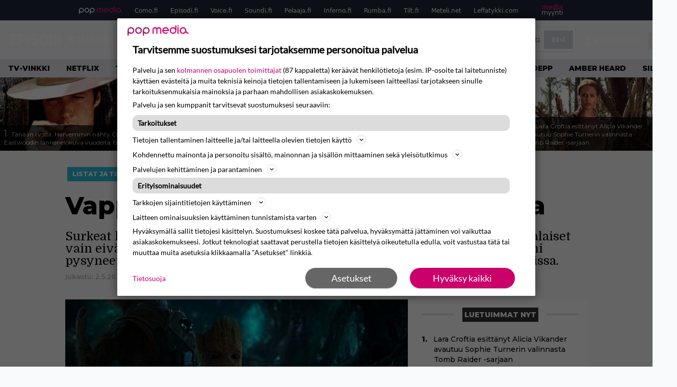

--- FILE ---
content_type: text/html; charset=UTF-8
request_url: https://www.episodi.fi/uutiset/vappu-tyovaen-ei-leffafanin-juhla/
body_size: 36840
content:
<!doctype html>
<html lang="fi">
<head>
	<meta charset="UTF-8">
	<meta name="viewport" content="width=device-width, initial-scale=1">
	<link rel="profile" href="https://gmpg.org/xfn/11">
	<link rel="icon" type="image/png" href="/favicon-96x96.png" sizes="96x96" />
	<link rel="icon" type="image/svg+xml" href="/favicon.svg" />
	<link rel="shortcut icon" href="/favicon.ico" />
	<link rel="apple-touch-icon" sizes="180x180" href="/apple-touch-icon.png" />
	<link rel="manifest" href="/site.webmanifest" />
	<link rel="mask-icon" href="/safari-pinned-tab.svg" color="#5bbad5">
	<meta name="msapplication-TileColor" content="#da532c">
	<meta name="theme-color" content="#ffffff">

	<link href="https://www.episodi.fi/wp-content/cache/perfmatters/www.episodi.fi/fonts/61681bf2d52d.google-fonts.min.css" rel="stylesheet">
	
	<script src="https://www.episodi.fi/wp-content/themes/popmedia2030/assets/js/gravito-stub.js"></script>
	<script src="https://www.episodi.fi/wp-content/themes/popmedia2030/assets/js/gravito.js" async></script>
	<script>
		// Listen for the DOMContentLoaded event on the document
		document.addEventListener('DOMContentLoaded', function() {
			// Create a script element
			var script = document.createElement('script');

			// Set the source of the script to the Gravito SDK
			script.src = 'https://cdn.gravito.net/sdkv2/latest/sdk.js';

			// Set the script to load asynchronously
			script.async = true;

			// Define what to do once the script has loaded
			script.onload = function() {
				// Check if window.gravito and its init method are available
				if (window.gravito && typeof window.gravito.init === 'function') {
					// Your code to run after the script loads
					window.gravito.init("tcfCMP");
				} else {
					console.error('Gravito is not initialized properly.');
				}
			};

			// Append the script element to the head of the document
			document.head.appendChild(script);
		});

	</script>

	
	<meta name='robots' content='index, follow, max-image-preview:large, max-snippet:-1, max-video-preview:-1' />
	<style>img:is([sizes="auto" i], [sizes^="auto," i]) { contain-intrinsic-size: 3000px 1500px }</style>
	<link rel='preconnect' href='https://securepubads.g.doubleclick.net' >
<link rel='preconnect' href='https://experience-eu.piano.io' >
<link rel='preconnect' href='https://cdn.gravito.net' >
<link rel='dns-prefetch' href='//cdn.gravito.net'>
<link rel='dns-prefetch' href='//code.piano.io'>
<link rel='dns-prefetch' href='//cdn.cxense.com'>
<link rel='dns-prefetch' href='//securepubads.g.doubleclick.net'>
<link rel='dns-prefetch' href='//popmedia-cdn.relevant-digital.com'>
<link rel='dns-prefetch' href='//functions.adnami.io'>

	<!-- This site is optimized with the Yoast SEO Premium plugin v26.6 (Yoast SEO v26.8) - https://yoast.com/product/yoast-seo-premium-wordpress/ -->
	<title>Vappu on työväen, ei leffafanin juhla - Episodi.fi</title><link rel="preload" href="https://www.episodi.fi/wp-content/uploads/2024/12/clint-eastwood-hirttakaa-heidat-hang-em-high-256x144.jpg" as="image" fetchpriority="high"><link rel="preload" href="https://www.episodi.fi/wp-content/uploads/2026/01/everything-everywhere-all-at-once-256x144.jpg" as="image" fetchpriority="high"><link rel="preload" href="https://www.episodi.fi/wp-content/cache/perfmatters/www.episodi.fi/fonts/L0x8DFMnlVwD4h3hu_qnZypEiw.woff2" as="fetch" crossorigin><link rel="preload" href="https://www.episodi.fi/wp-content/cache/perfmatters/www.episodi.fi/fonts/JTUSjIg1_i6t8kCHKm459WlhyyTh89Y.woff2" as="font" type="font/woff2" crossorigin><link rel="preload" href="https://www.episodi.fi/wp-content/cache/perfmatters/www.episodi.fi/minify/7db3b197d019.style.min.css?ver=1.0.9" as="style" onload="this.rel='stylesheet';this.removeAttribute('onload');"><link rel="preload" href="https://www.episodi.fi/wp-content/cache/perfmatters/www.episodi.fi/minify/8b501948a197.main.prod.min.css?ver=1.0.19" as="style" onload="this.rel='stylesheet';this.removeAttribute('onload');"><link rel="preload" href="https://www.episodi.fi/wp-content/cache/perfmatters/www.episodi.fi/fonts/61681bf2d52d.google-fonts.min.css" as="style" onload="this.rel='stylesheet';this.removeAttribute('onload');">
	<meta name="description" content="Surkeat kelit olisivat viime viikonloppuna suosineet elokuvissakäyntiä. Suomalaiset vain eivät käy vappuna leffassa. Ja vaikka kävisivätkin, niin sunnuntaina kiinni pysyneet teatterit olisivat tehneet sen hankalaksi. Se näkyy myös katsojaluvuissa." />
	<link rel="canonical" href="https://www.episodi.fi/uutiset/vappu-tyovaen-ei-leffafanin-juhla/" />
	<meta property="og:locale" content="fi_FI" />
	<meta property="og:type" content="article" />
	<meta property="og:title" content="Vappu on työväen, ei leffafanin juhla" />
	<meta property="og:description" content="Verrattuna edelliseen viikonloppuun vapun kokonaiskatsojaluvut putosivat lähes 30 prosenttia. Sen seurauksena uutuuksia lukuunottamatta lähes kaikki ohjelmistossa jo olleet nimikkeet menettivät katsojistaan puolet tai jopa enemmänkin. Suhteellisesti vähiten katsojamäärät vähenivät Moonlightilta ja Tom of Finlandilta. Sattumaako? Odotusten mukaisesti Guardians of the Galaxy Vol. 2 singahti suoraan listaykköseksi. Luvut eivät mitään hurjan hurjia olleet, mutta silti hiljaisenakin [&hellip;]" />
	<meta property="og:url" content="https://www.episodi.fi/uutiset/vappu-tyovaen-ei-leffafanin-juhla/" />
	<meta property="og:site_name" content="Episodi.fi" />
	<meta property="article:publisher" content="https://www.facebook.com/episodilehti" />
	<meta property="og:image" content="https://www.episodi.fi/wp-content/uploads/guardians-of-the-galaxy-6.jpg" />
	<meta property="og:image:width" content="800" />
	<meta property="og:image:height" content="369" />
	<meta property="og:image:type" content="image/jpeg" />
	<meta name="twitter:label1" content="Arvioitu lukuaika" />
	<meta name="twitter:data1" content="2 minuuttia" />
	<script type="application/ld+json" class="yoast-schema-graph">{"@context":"https://schema.org","@graph":[{"@type":"NewsArticle","@id":"https://www.episodi.fi/uutiset/vappu-tyovaen-ei-leffafanin-juhla/#article","isPartOf":{"@id":"https://www.episodi.fi/uutiset/vappu-tyovaen-ei-leffafanin-juhla/"},"author":{"name":"Jouni Vikman","@id":"https://www.episodi.fi/#/schema/person/71693e2c39825cee3106cd898960df30"},"headline":"Vappu on työväen, ei leffafanin juhla","datePublished":"2017-05-02T12:25:25+00:00","dateModified":"2017-05-02T12:31:44+00:00","mainEntityOfPage":{"@id":"https://www.episodi.fi/uutiset/vappu-tyovaen-ei-leffafanin-juhla/"},"wordCount":326,"commentCount":0,"image":{"@id":"https://www.episodi.fi/uutiset/vappu-tyovaen-ei-leffafanin-juhla/#primaryimage"},"thumbnailUrl":"https://www.episodi.fi/wp-content/uploads/guardians-of-the-galaxy-6.jpg","inLanguage":"fi","copyrightYear":"2017","copyrightHolder":{"@id":"https://www.episodi.fi/#organization"}},{"@type":"WebPage","@id":"https://www.episodi.fi/uutiset/vappu-tyovaen-ei-leffafanin-juhla/","url":"https://www.episodi.fi/uutiset/vappu-tyovaen-ei-leffafanin-juhla/","name":"Vappu on työväen, ei leffafanin juhla - Episodi.fi","isPartOf":{"@id":"https://www.episodi.fi/#website"},"primaryImageOfPage":{"@id":"https://www.episodi.fi/uutiset/vappu-tyovaen-ei-leffafanin-juhla/#primaryimage"},"image":{"@id":"https://www.episodi.fi/uutiset/vappu-tyovaen-ei-leffafanin-juhla/#primaryimage"},"thumbnailUrl":"https://www.episodi.fi/wp-content/uploads/guardians-of-the-galaxy-6.jpg","datePublished":"2017-05-02T12:25:25+00:00","dateModified":"2017-05-02T12:31:44+00:00","breadcrumb":{"@id":"https://www.episodi.fi/uutiset/vappu-tyovaen-ei-leffafanin-juhla/#breadcrumb"},"inLanguage":"fi","potentialAction":[{"@type":"ReadAction","target":["https://www.episodi.fi/uutiset/vappu-tyovaen-ei-leffafanin-juhla/"]}]},{"@type":"ImageObject","inLanguage":"fi","@id":"https://www.episodi.fi/uutiset/vappu-tyovaen-ei-leffafanin-juhla/#primaryimage","url":"https://www.episodi.fi/wp-content/uploads/guardians-of-the-galaxy-6.jpg","contentUrl":"https://www.episodi.fi/wp-content/uploads/guardians-of-the-galaxy-6.jpg","width":800,"height":369},{"@type":"BreadcrumbList","@id":"https://www.episodi.fi/uutiset/vappu-tyovaen-ei-leffafanin-juhla/#breadcrumb","itemListElement":[{"@type":"ListItem","position":1,"name":"Episodi","item":"https://www.episodi.fi/"},{"@type":"ListItem","position":2,"name":"Uutiset","item":"https://www.episodi.fi/uutiset/"},{"@type":"ListItem","position":3,"name":"Vappu on työväen, ei leffafanin juhla"}]},{"@type":"WebSite","@id":"https://www.episodi.fi/#website","url":"https://www.episodi.fi/","name":"Episodi.fi","description":"Suomen suurin elokuvalehti","potentialAction":[{"@type":"SearchAction","target":{"@type":"EntryPoint","urlTemplate":"https://www.episodi.fi/?s={search_term_string}"},"query-input":{"@type":"PropertyValueSpecification","valueRequired":true,"valueName":"search_term_string"}}],"inLanguage":"fi"},{"@type":"Person","@id":"https://www.episodi.fi/#/schema/person/71693e2c39825cee3106cd898960df30","name":"Jouni Vikman","image":{"@type":"ImageObject","inLanguage":"fi","@id":"https://www.episodi.fi/#/schema/person/image/","url":"https://secure.gravatar.com/avatar/2f32ca258fd5dcaea1d396434f244a079806a1d003b6a2099b163054c47c14ed?s=96&d=identicon&r=g","contentUrl":"https://secure.gravatar.com/avatar/2f32ca258fd5dcaea1d396434f244a079806a1d003b6a2099b163054c47c14ed?s=96&d=identicon&r=g","caption":"Jouni Vikman"},"url":"https://www.episodi.fi/author/jounivikman/"}]}</script>
	<!-- / Yoast SEO Premium plugin. -->



<meta property="article:published_time" content="2017-05-02T15:25:25+03:00" />
<meta property="article:modified_time" content="2017-05-02T15:31:44+03:00" />
<link rel='dns-prefetch' href='//cdn.parsely.com' />
<link rel='dns-prefetch' href='//v0.wordpress.com' />
<style id='wp-parsely-recommendations-style-inline-css'>
.parsely-recommendations-list-title{font-size:1.2em}.parsely-recommendations-list{list-style:none;padding:unset}.parsely-recommendations-cardbody{overflow:hidden;padding:.8em;text-overflow:ellipsis;white-space:nowrap}.parsely-recommendations-cardmedia{padding:.8em .8em 0}

</style>
<link rel='stylesheet' id='ep_general_styles-css' href='https://www.episodi.fi/wp-content/plugins/elasticpress/dist/css/general-styles.css?ver=66295efe92a630617c00' media='all' />
<link rel="stylesheet" id="popmedia2030-style-css" href="https://www.episodi.fi/wp-content/cache/perfmatters/www.episodi.fi/minify/7db3b197d019.style.min.css?ver=1.0.9" media="all">
<link rel="stylesheet" id="tailwind-css" href="https://www.episodi.fi/wp-content/cache/perfmatters/www.episodi.fi/minify/8b501948a197.main.prod.min.css?ver=1.0.19" media="all">
<link rel='stylesheet' id='elasticpress-facets-css' href='https://www.episodi.fi/wp-content/plugins/elasticpress/dist/css/facets-styles.css?ver=e96caca972beab457d95' media='all' />
<link rel="alternate" title="oEmbed (JSON)" type="application/json+oembed" href="https://www.episodi.fi/wp-json/oembed/1.0/embed?url=https%3A%2F%2Fwww.episodi.fi%2Fuutiset%2Fvappu-tyovaen-ei-leffafanin-juhla%2F" />
<link rel="alternate" title="oEmbed (XML)" type="text/xml+oembed" href="https://www.episodi.fi/wp-json/oembed/1.0/embed?url=https%3A%2F%2Fwww.episodi.fi%2Fuutiset%2Fvappu-tyovaen-ei-leffafanin-juhla%2F&#038;format=xml" />
<!-- echobox -->
<script async id="ebx" src="//applets.ebxcdn.com/ebx.js"></script><script type="application/ld+json" class="wp-parsely-metadata">{"@context":"https:\/\/schema.org","@type":"NewsArticle","headline":"Vappu on ty\u00f6v\u00e4en, ei leffafanin juhla","url":"https:\/\/www.episodi.fi\/uutiset\/vappu-tyovaen-ei-leffafanin-juhla\/","mainEntityOfPage":{"@type":"WebPage","@id":"https:\/\/www.episodi.fi\/uutiset\/vappu-tyovaen-ei-leffafanin-juhla\/"},"thumbnailUrl":"https:\/\/www.episodi.fi\/wp-content\/uploads\/guardians-of-the-galaxy-6-150x150.jpg","image":{"@type":"ImageObject","url":"https:\/\/www.episodi.fi\/wp-content\/uploads\/guardians-of-the-galaxy-6.jpg"},"articleSection":"Listat ja tilastot","author":[{"@type":"Person","name":"Jouni Vikman","url":"https:\/\/www.episodi.fi\/author\/jounivikman\/"}],"creator":["Jouni Vikman"],"publisher":{"@type":"NewsMediaOrganization","name":"Episodi.fi","logo":{"@type":"ImageObject","url":"https:\/\/www.episodi.fi\/web-app-manifest-512x512.png"},"url":"https:\/\/www.episodi.fi","sameAs":["https:\/\/fi.wikipedia.org\/wiki\/Episodi_(lehti)","https:\/\/www.facebook.com\/episodilehti","https:\/\/www.instagram.com\/episodi_lehti\/"],"publishingPrinciples":"https:\/\/www.episodi.fi\/toimituslinja-ja-julkaisuperiaatteet\/","contactPoint":[{"@type":"ContactPoint","contactType":"newsroom","url":"https:\/\/www.episodi.fi\/palaute\/","email":"episodi@popmedia.fi","areaServed":["FI"],"availableLanguage":["fi","en"]}]},"keywords":["box-office","guardians-of-the-galaxy","katsojaluvut","moonlight","terrence-malick"],"dateCreated":"2017-05-02T12:25:25Z","datePublished":"2017-05-02T12:25:25Z","dateModified":"2017-05-02T12:31:44Z","inLanguage":"fi","isAccessibleForFree":true,"sourceOrganization":{"@type":"NewsMediaOrganization","name":"Pop Media Oy","url":"https:\/\/www.popmedia.fi"},"metadata":{"url":"https:\/\/www.episodi.fi\/wp-content\/uploads\/guardians-of-the-galaxy-6-256x144.jpg"}}</script><link rel="preload" as="image" fetchpriority="high" href="https://www.episodi.fi/wp-content/uploads/guardians-of-the-galaxy-6-648x299.jpg" imagesrcset="https://www.episodi.fi/wp-content/uploads/guardians-of-the-galaxy-6.jpg 800w, https://www.episodi.fi/wp-content/uploads/guardians-of-the-galaxy-6-300x138.jpg 300w, https://www.episodi.fi/wp-content/uploads/guardians-of-the-galaxy-6-768x354.jpg 768w, https://www.episodi.fi/wp-content/uploads/guardians-of-the-galaxy-6-648x299.jpg 648w, https://www.episodi.fi/wp-content/uploads/guardians-of-the-galaxy-6-672x310.jpg 672w, https://www.episodi.fi/wp-content/uploads/guardians-of-the-galaxy-6-133x61.jpg 133w, https://www.episodi.fi/wp-content/uploads/guardians-of-the-galaxy-6-109x50.jpg 109w, https://www.episodi.fi/wp-content/uploads/guardians-of-the-galaxy-6-80x37.jpg 80w, https://www.episodi.fi/wp-content/uploads/guardians-of-the-galaxy-6-623x287.jpg 623w, https://www.episodi.fi/wp-content/uploads/guardians-of-the-galaxy-6-380x175.jpg 380w, https://www.episodi.fi/wp-content/uploads/guardians-of-the-galaxy-6-206x95.jpg 206w, https://www.episodi.fi/wp-content/uploads/guardians-of-the-galaxy-6-167x77.jpg 167w, https://www.episodi.fi/wp-content/uploads/guardians-of-the-galaxy-6-119x55.jpg 119w" imagesizes="(max-width: 768px) 100vw, 648px"><noscript><style>.perfmatters-lazy[data-src]{display:none !important;}</style></noscript><style>.perfmatters-lazy-youtube{position:relative;width:100%;max-width:100%;height:0;padding-bottom:56.23%;overflow:hidden}.perfmatters-lazy-youtube img{position:absolute;top:0;right:0;bottom:0;left:0;display:block;width:100%;max-width:100%;height:auto;margin:auto;border:none;cursor:pointer;transition:.5s all;-webkit-transition:.5s all;-moz-transition:.5s all}.perfmatters-lazy-youtube img:hover{-webkit-filter:brightness(75%)}.perfmatters-lazy-youtube .play{position:absolute;top:50%;left:50%;right:auto;width:68px;height:48px;margin-left:-34px;margin-top:-24px;background:url(https://www.episodi.fi/wp-content/plugins/perfmatters/img/youtube.svg) no-repeat;background-position:center;background-size:cover;pointer-events:none;filter:grayscale(1)}.perfmatters-lazy-youtube:hover .play{filter:grayscale(0)}.perfmatters-lazy-youtube iframe{position:absolute;top:0;left:0;width:100%;height:100%;z-index:99}</style>
	
		<script>
			document.cookie = "__adblocker=; expires=Thu, 01 Jan 1970 00:00:00 GMT; path=/";
			var setNptTechAdblockerCookie = function(adblocker) {
				var d = new Date();
				d.setTime(d.getTime() + 60 * 5 * 1000);
				document.cookie = "__adblocker=" + (adblocker ? "true" : "false") + "; expires=" + d.toUTCString() + "; path=/";
			};
			var script = document.createElement("script");
			script.setAttribute("async", true);
			script.setAttribute("src", "//www.npttech.com/advertising.js");
			script.setAttribute("onerror", "setNptTechAdblockerCookie(true);");
			document.getElementsByTagName("head")[0].appendChild(script);
		</script>

	
		<script type='text/javascript'>
			var cX = window.cX = window.cX || {
            options: { tcf20: true } }; cX.callQueue = cX.callQueue || [];
		cX.callQueue.push(['getUserSegmentIds', {persistedQueryId: "7ef7b8892343d15d4ec963acf7cc3ce8d5e50c48", callback: function(segments) {
		if(typeof window.localStorage === 'object' && typeof window.localStorage.getItem === 'function') {
			localStorage.setItem("cxSegments", segments.join(","));
		}
		}}]);
		
		function getUserSegmentIdsLocal() {
		var segments = [];
		if(typeof window.localStorage === 'object' && typeof window.localStorage.getItem === 'function' && localStorage.getItem("cxSegments") !== null && localStorage.getItem("cxSegments").length>0) {
			segments = localStorage.getItem("cxSegments").split(',');
		}
		return segments;
		}
		</script>

	<script async src="https://securepubads.g.doubleclick.net/tag/js/gpt.js"></script>

	<script async src="https://popmedia-cdn.relevant-digital.com/static/tags/637735b01d1e405d38bd39e1.js"></script>
	<script>	
		function loadAds() {
		window.relevantDigital = window.relevantDigital || {};
		relevantDigital.cmd = relevantDigital.cmd || [];
		relevantDigital.cmd.push(function() {
			relevantDigital.loadPrebid({
				configId: '637a007adbd7301b7704e82a', //Episodi config id
				delayedAdserverLoading: true,
				manageAdserver: true,	
				collapseEmptyDivs: true,
				collapseBeforeAdFetch: false,
				noGpt: true, //set to true when gpt is present on page. 
				allowedDivIds: null, // set to an array to only load certain <div>s, example - ["divId1", "divId2"]
				
			});
		});
		}

			function deviceHandler() {
			var type = window.innerWidth < 980 ? 'mobile' : 'desktop';
			["data-lazy-" + type + "-ad-unit-id", "data-" + type + "-ad-unit-id"].forEach(function(attr) {
				Array.from(document.querySelectorAll("["+ attr + "]")).forEach(function (elm){
					elm.setAttribute(attr.replace(type + "-", ""), elm.getAttribute(attr));
				});
			});
			}
	</script>

	<script async="async" src="https://functions.adnami.io/api/macro/adsm.macro.episodi.fi.js" type="pmdelayedscript" data-cfasync="false" data-no-optimize="1" data-no-defer="1" data-no-minify="1"></script>


	
	<!-- piano composer sandbox
	<script>(function(src){var a=document.createElement("script");a.type="text/javascript";a.async=true;a.src=src;var b=document.getElementsByTagName("script")[0];b.parentNode.insertBefore(a,b)})("https://sandbox.tinypass.com/xbuilder/experience/load?aid=A82f90Orsu");</script>
		-->
	<!-- piano composer production 	-->
	<script>(function(src){var a=document.createElement("script");a.type="text/javascript";a.async=true;a.src=src;var b=document.getElementsByTagName("script")[0];b.parentNode.insertBefore(a,b)})("https://experience-eu.piano.io/xbuilder/experience/load?aid=V4VkMYJ0pe");</script>

	<!-- piano -->
			<script>

	// initialize tp
	tp = window["tp"] || [];

	tp.push(["init", function() {
		
	// The content published date GMT
	tp.push(["setContentCreated", "2017-05-02 03:25:25"]);
	// The content author
	tp.push(["setContentAuthor", "Jouni Vikman"]);
	// The content tags
	
	var tags = [];
			tags.push("box-office");
			tags.push("guardians-of-the-galaxy");
			tags.push("katsojaluvut");
			tags.push("moonlight");
			tags.push("terrence-malick");
		tp.push(["setTags", tags]);
		// If the content is native advertising
	tp.push(["setContentIsNative", false]);

	}]);
	</script>

						<meta name="cXenseParse:ofr-aiheet" content="Box office,Guardians of the Galaxy,Katsojaluvut,Moonlight,Terrence Malick" data-separator="," />
			
</head>

<body class="wp-singular uutiset-template-default single single-uutiset postid-64134 wp-theme-popmedia2030 bg-gray-50 no-sidebar">


<div id="page" class="site">

	<header id="masthead" class="site-header">
		<div class="site-branding">

			<nav id="site-navigation" class="main-navigation" x-data="menuNavigation">
	<!-- pop media navbar -->
    <div class="flex flex-wrap hidden md:inline lg:inline">
        <section class="relative mx-auto">
			<nav class="flex justify-between bg-gray-800 text-white">
				<div class="px-2 xl:px-12 py-2 flex w-full items-center popbar">
				<ul class="hidden md:flex px-2 mx-auto text-xs space-x-6">
					<li><a class="hover:text-gray-200" href="https://www.popmedia.fi" target="_blank"><svg xmlns="http://www.w3.org/2000/svg" id="Layer_1" data-name="Layer 1" viewBox="0 0 694.24 117.39">
  <defs>
    <style>
      .cls-1{fill:#de0076;}.cls-2{fill:#a71b71;}
    </style>
    <title>Popmedia.fi</title>
  </defs>
  <path d="M471.4 58.69a38 38 0 1 0-11.11 26.79l-9.19-9.19a24.92 24.92 0 0 1-41.73-11.1h61.45a38 38 0 0 0 .58-6.5zm-62-6.5a24.94 24.94 0 0 1 48.16 0z" class="cls-1"/>
  <path d="M125.17 96.64a37.94 37.94 0 1 1 37.94-37.94 38 38 0 0 1-37.94 37.94zm0-62.89a24.94 24.94 0 1 0 24.94 24.94 25 25 0 0 0-24.94-24.94zM37.94 20.75A38 38 0 0 0 0 58.69v58.69h13V87.25a37.93 37.93 0 1 0 24.94-66.5zm0 62.89a24.94 24.94 0 1 1 24.95-24.95 25 25 0 0 1-24.95 24.95zM212.39 20.75a38 38 0 0 0-37.94 37.94v58.69h13V87.25a37.93 37.93 0 1 0 24.94-66.5zm0 62.89a24.94 24.94 0 1 1 24.94-24.94 25 25 0 0 1-24.94 24.94z" class="cls-2"/>
  <path d="M556.58 0h-13v30.14a37.92 37.92 0 1 0 13 28.56zm-37.94 83.64a24.94 24.94 0 1 1 24.94-24.94 25 25 0 0 1-24.94 24.94zM384.17 48.9A28.21 28.21 0 0 0 334.23 31a28.15 28.15 0 0 0-49.85 17.9v47.74h13V48.92a15.17 15.17 0 0 1 30.33 0v47.72h13V48.92a15.23 15.23 0 0 1 30.45 0v47.72h13V48.9zM568.92 20.75h13v75.89h-13zM568.92 0h13v13h-13zM669.3 58.69a38 38 0 1 0-6.5 21.22 37.94 37.94 0 0 0 31.45 16.73v-13a25 25 0 0 1-24.95-24.95zm-37.95 24.94a24.94 24.94 0 1 1 24.94-24.94 25 25 0 0 1-24.94 24.94z" class="cls-1"/>
</svg>
</a></li>
					<li><a class="hover:text-gray-200 top-1 relative align-middle" href="https://www.como.fi" target="_blank" title="Kotimaan viihde Comossa">Como.fi</a></li>
					<li><a class="hover:text-gray-200 top-1 relative align-middle" href="https://www.episodi.fi" target="_blank" title="Elokuvat ja tv-sarjat Episodista">Episodi.fi</a></li>
					<li><a class="hover:text-gray-200 top-1 relative align-middle" href="https://www.voice.fi" target="_blank" title="Voice - kotimaan uutiset">Voice.fi</a></li>
					<li><a class="hover:text-gray-200 top-1 relative align-middle" href="https://www.soundi.fi" target="_blank" title="Soundi">Soundi.fi</a></li>
					<li><a class="hover:text-gray-200 top-1 relative align-middle" href="https://www.pelaaja.fi" target="_blank" title="Suomen paras pelimedia Pelaaja">Pelaaja.fi</a></li>
					<li><a class="hover:text-gray-200 top-1 relative align-middle" href="https://www.inferno.fi" target="_blank" title="Inferno">Inferno.fi</a></li>
					<li><a class="hover:text-gray-200 top-1 relative align-middle" href="https://www.rumba.fi" target="_blank" title="Rumba">Rumba.fi</a></li>
					<li><a class="hover:text-gray-200 top-1 relative align-middle" href="https://www.tilt.fi" target="_blank" title="Tilt">Tilt.fi</a></li>
					<li><a class="hover:text-gray-200 top-1 relative align-middle" href="https://www.meteli.net" target="_blank" title="Keikat tänään Metelistä">Meteli.net</a></li>
					<li><a class="hover:text-gray-200 top-1 relative align-middle" href="https://www.leffatykki.com" target="_blank" title="Parhaat elokuvat ja sarjat Leffatykistä">Leffatykki.com</a></li>
					<li><a class="hover:text-gray-200" href="https://popmedia.ocast.com/fi/" target="_blank"><svg id="Layer_1" data-name="Layer 1" xmlns="http://www.w3.org/2000/svg" viewBox="0 0 258.7 154.6"><defs><style>.cls-1{fill:#d17;}.cls-2{fill:#fff;}</style></defs><title>mediamyynti</title><path class="cls-1" d="M58.5,67.29V43.43c0-3.5-.09-7.44-1.44-10.14C55.9,31,53.65,30,50.78,30a11.68,11.68,0,0,0-9.24,5.38A64.82,64.82,0,0,1,42,42.8v24.5H29.25V43.43c0-3.5,0-7.54-1.44-10.23C26.65,31,24.49,30,21.8,30c-3.14,0-6.73,2-9.06,4.66V67.29H0V20.1H11l.9,5.74A17.45,17.45,0,0,1,25.57,19a15.4,15.4,0,0,1,13.37,7.9A18.32,18.32,0,0,1,54.64,19,15.6,15.6,0,0,1,67,25.12C70.7,29.88,71.24,36,71.24,42.8v24.5Z"/><path class="cls-1" d="M93,46.84c.89,6.46,5.11,11.31,11.84,11.31,6.1,0,9.24-2.51,12.29-7l8.34,5.65c-5.38,7.81-11.39,11.58-21.53,11.58-14.26,0-23.86-10-23.86-24.14S90.49,19,104,19c13.1,0,22.79,9.24,22.79,21.8a34.28,34.28,0,0,1-.63,6Zm20.81-8.7c-.27-5.65-4.22-9.15-9.42-9.15-6.1,0-9.42,3.86-10.77,9.15Z"/><path class="cls-1" d="M170.46,67.29l-1.08-5.83c-3.32,5.21-9.69,6.91-14.53,6.91-12.47,0-22-11.13-22-24.85C132.87,30.24,142.2,19,155,19c4.49,0,10.14,1.61,13.73,5.65V0h12.74V67.29Zm-1.7-32.21A13.74,13.74,0,0,0,157.81,30c-8.16,0-11.93,7.27-11.93,13.91,0,6.91,4.49,13.55,11.76,13.55a12.36,12.36,0,0,0,11.13-6.19Z"/><path class="cls-1" d="M193.91,13.55V2.69h12.74V13.55Zm0,53.75V20.1h12.74v47.2Z"/><path class="cls-1" d="M247.67,67.29l-1-4c-3.05,3.77-7.81,5.11-12.83,5.11-8.79,0-17-5.29-17-15,0-11.58,10.77-15.25,20.55-15.25a42.2,42.2,0,0,1,8.53,1V38.4c0-5.92-2.43-9.51-9.33-9.51-5.38,0-10.14,2-14.26,4.13L219,23.87A47.16,47.16,0,0,1,239.23,19c13.1,0,19.47,7.63,19.47,19.92V67.29ZM246,46.75a29.64,29.64,0,0,0-6.46-.81c-4.66,0-10.14,1.71-10.14,7.27,0,4.13,3.41,6.28,7.18,6.28a13.88,13.88,0,0,0,9.42-4Z"/><path class="cls-2" d="M7.31,90.8v7.72c3.5-5.83,8.88-8.79,14.63-8.79,7.36,0,11.66,3.32,13.82,9.06,5.56-7.09,10-9.06,15.43-9.06,11.66,0,16.42,7.44,16.42,21.17v23.69H61.5v-22.7c0-8.35-1.88-16.6-10.59-16.6-5.21,0-10.5,3.5-13.82,9.15a46.24,46.24,0,0,1,.36,6.28v23.87h-6.1v-22.7c0-8.26-1.52-16.6-10.32-16.6-5.56,0-10.86,4.66-13.73,10.23v29.07H1.21V90.8Z"/><path class="cls-2" d="M82.9,90.8l12.38,37.06L108.48,90.8H115L91.25,154.6,86,152.54l5.83-15.8L76.26,90.8Z"/><path class="cls-2" d="M125.19,90.8l12.38,37.06L150.76,90.8h6.55l-23.78,63.8-5.21-2.06,5.83-15.8L118.55,90.8Z"/><path class="cls-2" d="M172.67,90.8v7.72a17.3,17.3,0,0,1,15.61-8.79c12.47,0,16.51,8,16.51,21.17v23.69h-6.1v-22.7c0-8.26-1.53-16.6-11.31-16.6-6.55,0-11.85,4.66-14.72,10.23v29.07h-6.1V90.8Z"/><path class="cls-2" d="M227.53,96.37V120.5c0,7.89,2.69,9.33,6.73,9.33a16.25,16.25,0,0,0,5.38-1.17l1.53,4.84a14.77,14.77,0,0,1-7,1.88c-8.53,0-12.74-5.11-12.74-14.18V96.37h-6.19V90.8h6.19V79.86h6.1V90.8h12.74v5.56Z"/><path class="cls-2" d="M250.78,81V72.59h6.1V81Zm0,53.57V90.8h6.1v43.79Z"/></svg></a></li>
				</ul>
				</div>
			</nav>
        
        </section>
    </div>
    <!-- site main navbar -->
    <div class="flex flex-wrap">
		<section class="relative w-full">
			<nav class="flex justify-between bg-gradient-to-b from-tilt-light to-tilt-dark text-white">
				<div class="px-5 xl:px-12 py-4 flex w-full items-center">
                    <div class="logo w-40">
                        <a href="/" title="episodi - elokuvat" class="block"><svg xmlns="http://www.w3.org/2000/svg" viewBox="0 0 276.1 61.3"><path class="st0" d="M202.3 11.1c-3-5.4-9.8-11.1-19.8-11.1 -10 0-16.7 5.8-19.8 11.1 -2.2 3.9-2.8 6.3-2.8 19.2 0 12.9 0.6 15.3 2.8 19.2 3 5.4 9.8 11.1 19.8 11.1 10 0 16.7-5.8 19.8-11.1 2.2-3.9 2.8-6.3 2.8-19.2C205 17.5 204.5 15.1 202.3 11.1M189.1 44.3c-0.9 1.1-3 3-6.6 3 -3.7 0-5.7-1.9-6.6-3 -1.7-2.1-2.3-2.9-2.3-13.9 0-11.1 0.6-11.8 2.3-13.9 0.9-1.1 3-3 6.6-3 3.7 0 5.7 1.9 6.6 3 1.7 2.1 2.3 2.9 2.3 13.9C191.4 41.4 190.8 42.2 189.1 44.3"/><path class="st0" d="M138.9 24.5c-2.1-0.2-4.1-0.5-6.2-0.8 -3.7-0.5-5.7-2.2-5.7-4.4 0-4.8 4.7-5.3 6.8-5.3 4.1 0 8.4 1.3 12.5 3.8l2.1 1.3 7.6-11 -2.2-1.4c-6.3-4-12.8-6.1-19.6-6.1 -12.6 0-20.8 7.3-20.8 18.5 0 9.6 6.5 16.5 17.1 17.9 1.2 0.2 2.3 0.3 3.2 0.4 1.4 0.2 2.7 0.4 4.2 0.6 3.4 0.4 5 2 5 4.8 0 3.7-4.4 5-8.5 5 -5.1 0-10.3-1.8-14.3-4.9l-1.9-1.5 -8.9 10 2 1.7c6.3 5.4 14 8.1 23.1 8.1 13.7 0 22.2-7.1 22.2-18.5C156.5 35.3 151.9 26 138.9 24.5"/><path class="st0" d="M252.8 11.4C248.7 4.7 241.9 1 233.5 1h-22.1v59.8H233c8.3 0 15.3-3.6 19.6-10.2 3-4.6 3.6-7.6 3.6-19.7C256.1 19.2 255.9 16.7 252.8 11.4M240.8 44.2c-1.7 2.5-4.4 3.7-8.3 3.7H225V14h7.6c3.9 0 5.9 0.9 7.9 3.6 1.7 2.3 2 4.1 2 13.7C242.5 41.4 242.2 42.2 240.8 44.2"/><rect x="262.5" y="1" class="st0" width="13.6" height="59.8"/><path class="st0" d="M82.7 5.4C78 1.7 73.7 1 68.6 1H45.8v59.8h13.6V39.5h10.3c12.6 0 20.1-9.7 20.1-19C89.8 14.3 87.2 8.7 82.7 5.4M69.4 25.6H58.9V12.2h10.1c2.3 0 3.5 0.3 4.9 1.2 1.8 1.2 2.7 2.9 2.7 5.5C76.6 22.1 74.4 25.6 69.4 25.6"/><rect x="93.3" y="1" class="st0" width="13.6" height="59.8"/><polygon class="st0" points="40.8 14 40.8 1 0 1 0 60.8 40.8 60.8 40.8 47.8 13.5 47.8 13.5 36.9 36.8 36.9 36.8 24.4 13.5 24.4 13.5 14 "/></svg></a>
                    </div>
					<ul class="hidden lg:flex px-4 mx-auto font-bold font-montserrat uppercase font-heading text-md lg:text-lg space-x-6">
						<li><a class="hover:text-gray-200" href="/">Etusivu</a></li>
						<li><a class="hover:text-gray-200" href="/uutiset/">Uutiset</a></li>
						<li><a class="hover:text-gray-200" href="/elokuvat/">Elokuvat</a></li>
						<li><a class="hover:text-gray-200" href="/testit/">Tietovisat</a></li>
						<li><a class="hover:text-gray-200" href="/listat/">Listat</a></li>
						<li><a class="hover:text-gray-200" href="/aiheet/podcast/">Podcast</a></li>
						<li><a class="hover:text-gray-200" href="/kilpailut/">Kilpailut</a></li>
					</ul>
					<div class="hidden lg:inline w-128">
						<div class="relative">
	<form id="searchform" method="get" action="https://www.episodi.fi/">
		<div class="bg-white shadow p-1 flex">
			<span class="w-auto flex justify-end items-center text-gray-500 p-2">
				<i class="material-icons text-xl"><svg xmlns="http://www.w3.org/2000/svg" class="h-5 w-5" viewBox="0 0 20 20"
						fill="currentColor">
						<path fill-rule="evenodd"
							d="M8 4a4 4 0 100 8 4 4 0 000-8zM2 8a6 6 0 1110.89 3.476l4.817 4.817a1 1 0 01-1.414 1.414l-4.816-4.816A6 6 0 012 8z"
							clip-rule="evenodd" />
					</svg></i>
			</span>
			<input x-ref="searchField" class="w-full p-2 text-gray-800 search-field text-sm border-0" name="s" type="text"
				placeholder="esim. Star Wars" value="">
			<button type="submit" class="bg-gray-300 hover:bg-gray-500 text-white p-2 pl-4 pr-4">
				<p class="font-semibold text-xs">Etsi</p>
			</button>
		</div>
	</form>
</div>





					</div>

					<div class="hidden lg:flex pt-1 pl-3 font-bold font-montserrat uppercase font-heading text-md lg:text-md flex">
					<svg xmlns="http://www.w3.org/2000/svg" viewBox="0 0 24 24" fill="currentColor" class="w-6 h-6">
						<path fill-rule="evenodd" d="M7.5 6a4.5 4.5 0 119 0 4.5 4.5 0 01-9 0zM3.751 20.105a8.25 8.25 0 0116.498 0 .75.75 0 01-.437.695A18.683 18.683 0 0112 22.5c-2.786 0-5.433-.608-7.812-1.7a.75.75 0 01-.437-.695z" clip-rule="evenodd" />
					</svg>
					<a href="javascript:void(0)" class="hidden w-128" id="pianoLogin">Kirjaudu</a>
					<div href="javascript:void(0)" class="hidden w-128" id="pianoUsername">
						<!-- <div class="bg-white hidden piano-submenu">
							<a href="javascript:void(0)" id="pianoLogout">Kirjaudu ulos</a>
						</div> -->
					</div>
					</div>
					<style>
					#pianoUsername {
						position:relative;
					}
					#pianoUsername:hover > .piano-submenu {
						display: block;
						position: absolute;
						right: 0;
						padding: 5px 5px;
						color: black;
						text-align: right;
						padding-left: 50px;
						border-radius: 2px;
					}
					</style>

					<div class="lg:hidden inline absolute right-20 top-6">
						<button class="text-white z-20 hover:text-gray-500 mobile-search-button" @click="toggleSearch">
							<svg xmlns="http://www.w3.org/2000/svg" class="h-6 w-6" viewBox="0 0 20 20" fill="currentColor">
								<path fill-rule="evenodd" d="M8 4a4 4 0 100 8 4 4 0 000-8zM2 8a6 6 0 1110.89 3.476l4.817 4.817a1 1 0 01-1.414 1.414l-4.816-4.816A6 6 0 012 8z" clip-rule="evenodd" />
							</svg>
						</button>
					</div>
				</div>
				<div class="flex items-center pr-6">
					<button
						class="burger-button burger-icon"
						data-burger-state="off"
						@click="toggleMobileMenu"
						x-ref="burgerButton">
						<span class="burger-icon-wing burger-icon-wing--tl"></span>
						<span class="burger-icon-wing burger-icon-wing--tr"></span>
						<span class="burger-icon-wing burger-icon-wing--m"></span>
						<span class="burger-icon-wing burger-icon-wing--br"></span>
						<span class="burger-icon-wing burger-icon-wing--bl"></span>
					</button>
				</div>
			</nav>
		</section>
	</div>

	<section class="overflow-x-scroll lg:overflow-x-auto hide-scroll-bar bg-gray-200 w-full">
		<!-- navbar -->
		<nav class="px-2 py-2">

			<!-- Nav Links -->
			<ul class="flex px-2 space-x-6 font-bold font-montserrat uppercase font-heading text-xs lg:text-sm lg:space-x-8">
												<li class="flex-shrink-0">
									<a class="hover:text-gray-500" href="https://www.episodi.fi/aiheet/tv-ohjelmat/">Tv-vinkki</a>
								</li>
															<li class="flex-shrink-0">
									<a class="hover:text-gray-500" href="https://www.episodi.fi/aiheet/netflix/">Netflix</a>
								</li>
															<li class="flex-shrink-0">
									<a class="hover:text-gray-500" href="https://www.episodi.fi/aiheet/tomb-raider/">Tomb Raider</a>
								</li>
															<li class="flex-shrink-0">
									<a class="hover:text-gray-500" href="https://www.episodi.fi/aiheet/stranger-things/">Stranger Things</a>
								</li>
															<li class="flex-shrink-0">
									<a class="hover:text-gray-500" href="https://www.episodi.fi/aiheet/millie-bobby-brown/">Millie Bobby Brown</a>
								</li>
															<li class="flex-shrink-0">
									<a class="hover:text-gray-500" href="https://www.episodi.fi/aiheet/ignostot/">Ignostot</a>
								</li>
															<li class="flex-shrink-0">
									<a class="hover:text-gray-500" href="https://www.episodi.fi/aiheet/hbo-max/">HBO Max</a>
								</li>
															<li class="flex-shrink-0">
									<a class="hover:text-gray-500" href="https://www.episodi.fi/aiheet/johnny-depp/">Johnny Depp</a>
								</li>
															<li class="flex-shrink-0">
									<a class="hover:text-gray-500" href="https://www.episodi.fi/aiheet/amber-heard/">Amber Heard</a>
								</li>
															<li class="flex-shrink-0">
									<a class="hover:text-gray-500" href="https://www.episodi.fi/aiheet/silenced/">Silenced</a>
								</li>
															<li class="flex-shrink-0">
									<a class="hover:text-gray-500" href="https://www.episodi.fi/aiheet/clint-eastwood/">Clint Eastwood</a>
								</li>
															<li class="flex-shrink-0">
									<a class="hover:text-gray-500" href="https://www.episodi.fi/aiheet/matt-damon/">Matt Damon</a>
								</li>
															<li class="flex-shrink-0">
									<a class="hover:text-gray-500" href="https://www.episodi.fi/aiheet/viaplay/">Viaplay</a>
								</li>
															<li class="flex-shrink-0">
									<a class="hover:text-gray-500" href="https://www.episodi.fi/aiheet/tv-sarjat/">Tv-sarjat</a>
								</li>
															<li class="flex-shrink-0">
									<a class="hover:text-gray-500" href="https://www.episodi.fi/aiheet/suoratoisto/">Suoratoisto</a>
								</li>
															<li class="flex-shrink-0">
									<a class="hover:text-gray-500" href="https://www.episodi.fi/aiheet/outlander/">Outlander</a>
								</li>
															<li class="flex-shrink-0">
									<a class="hover:text-gray-500" href="https://www.episodi.fi/aiheet/caitriona-balfe/">Caitriona Balfe</a>
								</li>
															<li class="flex-shrink-0">
									<a class="hover:text-gray-500" href="https://www.episodi.fi/aiheet/sam-heughan/">Sam Heughan</a>
								</li>
															<li class="flex-shrink-0">
									<a class="hover:text-gray-500" href="https://www.episodi.fi/aiheet/kauhu/">Kauhu</a>
								</li>
															<li class="flex-shrink-0">
									<a class="hover:text-gray-500" href="https://www.episodi.fi/aiheet/sam-raimi/">Sam Raimi</a>
								</li>
										</ul>

		</nav>

	</section>

	<!-- mobile menu -->
	<div class="mobile-menu min-h-screen bg-white" :class="{ 'block': isMenuOpen, 'hidden': !isMenuOpen }">
		<div class="flex flex-wrap">
			<div class="max-w-7xl mx-auto py-6 px-3 sm:px-3 lg:py-2 lg:px-3 font-montserrat">
    <div class="mt-6 grid grid-cols-2 gap-4 xl:mt-0 xl:col-span-2">
        <div class="md:grid md:grid-cols-2 md:gap-8">
            <div>
                <h3 class="text-sm font-semibold  text-gray-900 tracking-tighter uppercase">
                Alueet
                </h3>
                <ul role="list" class="mt-4 space-y-2">
                    <li><a class="text-base text-gray-900 hover:text-gray-900" href="/">Etusivu</a></li>
                    <li><a class="text-base text-gray-900 hover:text-gray-900" href="/uutiset/">Uutiset</a></li>
                    <li><a class="text-base text-gray-900 hover:text-gray-900" href="/elokuvat/">Elokuvat</a></li>
                    <li><a class="text-base text-gray-900 hover:text-gray-900" href="/testit/">Tietovisat</a></li>
                    <li><a class="text-base text-gray-900 hover:text-gray-900" href="/listat/">Listat</a></li>
                    <li><a class="text-base text-gray-900 hover:text-gray-900" href="/aiheet/podcast/">Podcast</a></li>
                </ul>

                <h3 class="mt-8 text-sm font-semibold  text-gray-900 tracking-tighter uppercase">
                Löydä katsottavaa
                </h3>
                <ul role="list" class="mt-4 space-y-4">
                  <li><a class="text-base text-gray-900 hover:text-gray-900" href="/aiheet/tv-ohjelmat/" title="tv-ohjelmat tänään">TV-Ohjelmat</a></li>
                  <li><a class="text-base text-gray-900 hover:text-gray-900" href="/aiheet/netflix/" title="Netflix">Netflix</a></li>
                  <li><a class="text-base text-gray-900 hover:text-gray-900" href="/aiheet/hbo-max/" title="HBO Max">HBO Max</a></li>
                  <li><a class="text-base text-gray-900 hover:text-gray-900" href="/aiheet/viaplay/" title="Viaplay">Viaplay</a></li>
                  <li><a class="text-base text-gray-900 hover:text-gray-900" href="/aiheet/disney-plus/" title="Disney Plus">Disney Plus</a></li>
                  <li><a class="text-base text-gray-900 hover:text-gray-900" href="/aiheet/prime-video/" title="Prime Video">Prime Video</a></li>
                  <li><a class="text-base text-gray-900 hover:text-gray-900" href="/aiheet/yle-areena/" title="Yle Areena">Yle Areena</a></li>
                  <li><a class="text-base text-gray-900 hover:text-gray-900" href="/aiheet/c-more/" title="C More">C More</a></li>
                </ul>
            </div>
          <div class="mt-12 md:mt-0">
            <h3 class="text-sm font-semibold text-gray-900 tracking-tighter uppercase">
              Aiheet
            </h3>
            <ul role="list" class="mt-4 space-y-4">
                                    <li>
                        <a class="text-base text-gray-900 hover:text-gray-900" href="https://www.episodi.fi/aiheet/tv-ohjelmat/">Tv-vinkki</a>
                      </li>
                                          <li>
                        <a class="text-base text-gray-900 hover:text-gray-900" href="https://www.episodi.fi/aiheet/netflix/">Netflix</a>
                      </li>
                                          <li>
                        <a class="text-base text-gray-900 hover:text-gray-900" href="https://www.episodi.fi/aiheet/tomb-raider/">Tomb Raider</a>
                      </li>
                                          <li>
                        <a class="text-base text-gray-900 hover:text-gray-900" href="https://www.episodi.fi/aiheet/stranger-things/">Stranger Things</a>
                      </li>
                                          <li>
                        <a class="text-base text-gray-900 hover:text-gray-900" href="https://www.episodi.fi/aiheet/millie-bobby-brown/">Millie Bobby Brown</a>
                      </li>
                                          <li>
                        <a class="text-base text-gray-900 hover:text-gray-900" href="https://www.episodi.fi/aiheet/ignostot/">Ignostot</a>
                      </li>
                                          <li>
                        <a class="text-base text-gray-900 hover:text-gray-900" href="https://www.episodi.fi/aiheet/hbo-max/">HBO Max</a>
                      </li>
                                          <li>
                        <a class="text-base text-gray-900 hover:text-gray-900" href="https://www.episodi.fi/aiheet/johnny-depp/">Johnny Depp</a>
                      </li>
                                          <li>
                        <a class="text-base text-gray-900 hover:text-gray-900" href="https://www.episodi.fi/aiheet/amber-heard/">Amber Heard</a>
                      </li>
                                          <li>
                        <a class="text-base text-gray-900 hover:text-gray-900" href="https://www.episodi.fi/aiheet/silenced/">Silenced</a>
                      </li>
                                          <li>
                        <a class="text-base text-gray-900 hover:text-gray-900" href="https://www.episodi.fi/aiheet/clint-eastwood/">Clint Eastwood</a>
                      </li>
                                          <li>
                        <a class="text-base text-gray-900 hover:text-gray-900" href="https://www.episodi.fi/aiheet/matt-damon/">Matt Damon</a>
                      </li>
                                          <li>
                        <a class="text-base text-gray-900 hover:text-gray-900" href="https://www.episodi.fi/aiheet/viaplay/">Viaplay</a>
                      </li>
                                          <li>
                        <a class="text-base text-gray-900 hover:text-gray-900" href="https://www.episodi.fi/aiheet/tv-sarjat/">Tv-sarjat</a>
                      </li>
                                          <li>
                        <a class="text-base text-gray-900 hover:text-gray-900" href="https://www.episodi.fi/aiheet/suoratoisto/">Suoratoisto</a>
                      </li>
                                          <li>
                        <a class="text-base text-gray-900 hover:text-gray-900" href="https://www.episodi.fi/aiheet/outlander/">Outlander</a>
                      </li>
                                          <li>
                        <a class="text-base text-gray-900 hover:text-gray-900" href="https://www.episodi.fi/aiheet/caitriona-balfe/">Caitriona Balfe</a>
                      </li>
                                          <li>
                        <a class="text-base text-gray-900 hover:text-gray-900" href="https://www.episodi.fi/aiheet/sam-heughan/">Sam Heughan</a>
                      </li>
                                          <li>
                        <a class="text-base text-gray-900 hover:text-gray-900" href="https://www.episodi.fi/aiheet/kauhu/">Kauhu</a>
                      </li>
                                          <li>
                        <a class="text-base text-gray-900 hover:text-gray-900" href="https://www.episodi.fi/aiheet/sam-raimi/">Sam Raimi</a>
                      </li>
                                </ul>
          </div>
        </div>
        <div class="md:grid md:grid-cols-2 md:gap-8">
          <div>
            <h3 class="text-sm font-semibold text-gray-900 tracking-tighter uppercase">
              Tilaukset
            </h3>
            <ul role="list" class="mt-4 space-y-4">
            <li>
                <a href="https://www.popmedia.fi/tilaa-episodi/" target="_blank" class="text-base text-gray-900 hover:text-gray-900">
                  Tilaa lehti
                </a>
              </li>
              <li>
                <a href="https://www.episodi.fi/uutiskirje/" target="_blank" class="text-base text-gray-900 hover:text-gray-900">
                  Uutiskirje
                </a>
              </li>

              <li>
                <a href="https://www.episodi.fi/feed" class="text-base text-gray-900 hover:text-gray-900">
                  RSS-syötteet
                </a>
              </li>

            </ul>
          </div>
          <div class="mt-12 md:mt-0">
            <h3 class="text-sm font-semibold text-gray-900 tracking-tighter uppercase">
              Oma tili
            </h3>
            <ul role="list" class="mt-4 space-y-2">
              <li>
                <a href="/oma-tili/" id="pianoMyAccount">Tilini</a>
              </li>
              <li>
                    <a href="javascript:void(0)" id="pianoLoginMobile">Kirjaudu</a>
                    <a href="javascript:void(0)" id="pianoLogoutMobile">Kirjaudu ulos</a>
                </li>
            </ul>

            <h3 class="pt-6 text-sm font-semibold text-gray-900 tracking-tighter uppercase">
              Muut
            </h3>
            <ul role="list" class="mt-4 space-y-4">
              <li>
                <a href="/palaute/" class="text-base text-gray-900 hover:text-gray-900">
                  Palaute
                </a>
              </li>

              <li>
                <a href="https://popmedia.ocast.com/fi" class="text-base text-gray-900 hover:text-gray-900">
                  Mediamyynti / Advertising
                </a>
              </li>

              <li>
                <a href="https://www.facebook.com/episodilehti/" target="_blank" class="text-base text-gray-900 hover:text-gray-900">
                  Facebookissa
                </a>
              </li>

              <li>
                <a href="https://www.instagram.com/episodi_lehti/" target="_blank" class="text-base text-gray-900 hover:text-gray-900">
                  Instagramissa
                </a>
              </li>
            </ul>
          </div>
        </div>
    </div>
</div>		</div>
	</div>

	<div class="mobile-search-menu min-h-screen bg-white" :class="{ 'block': isSearchOpen, 'hidden': !isSearchOpen }">
		<div class="relative">
	<form id="searchform" method="get" action="https://www.episodi.fi/">
		<div class="bg-white shadow p-1 flex">
			<span class="w-auto flex justify-end items-center text-gray-500 p-2">
				<i class="material-icons text-xl"><svg xmlns="http://www.w3.org/2000/svg" class="h-5 w-5" viewBox="0 0 20 20"
						fill="currentColor">
						<path fill-rule="evenodd"
							d="M8 4a4 4 0 100 8 4 4 0 000-8zM2 8a6 6 0 1110.89 3.476l4.817 4.817a1 1 0 01-1.414 1.414l-4.816-4.816A6 6 0 012 8z"
							clip-rule="evenodd" />
					</svg></i>
			</span>
			<input x-ref="searchField" class="w-full p-2 text-gray-800 search-field text-sm border-0" name="s" type="text"
				placeholder="esim. Star Wars" value="">
			<button type="submit" class="bg-gray-300 hover:bg-gray-500 text-white p-2 pl-4 pr-4">
				<p class="font-semibold text-xs">Etsi</p>
			</button>
		</div>
	</form>
</div>





	</div>

</nav><!-- #site-navigation -->

<script>
	document.addEventListener('alpine:init', () => {
		Alpine.data('menuNavigation', () => ({
			isMenuOpen: false,
			isSearchOpen: false,
			lastPos: window.scrollY + 0,
			scrollingDown: false,
			scrollingUp: false,

			onScroll() {
				this.scrollingUp = window.scrollY > this.$refs.menuNavigation.offsetHeight && this.lastPos > window.scrollY
				this.scrollingDown = window.scrollY > this.$refs.menuNavigation.offsetHeight && this.lastPos < window.scrollY
				this.lastPos = window.scrollY
			},

			toggleMobileMenu() {
				this.isMenuOpen = ! this.isMenuOpen
				this.isSearchOpen = false

				this.toggleBurgerIcon()
			},

			toggleBurgerIcon() {
				const state = this.$refs.burgerButton.getAttribute('data-burger-state')
				const newState = (state === 'on') ? 'off' : 'on'
				this.$refs.burgerButton.setAttribute('data-burger-state', newState)
			},

			toggleSearch() {
				this.isSearchOpen = ! this.isSearchOpen
				this.isMenuOpen = false

				this.$nextTick(() => {

					setTimeout(() => {
						this.$refs.searchField.focus()
					}, 500);
				})
				this.$refs.burgerButton.setAttribute('data-burger-state', 'off')
			}
		}))
	})
</script>			
		</div><!-- .site-branding -->

		
<div class="flex flex-col bg-white m-auto p-auto h-[144px]">
  <div class="flex overflow-x-scroll hide-scroll-bar overflow-y-hidden">
    <div class="flex flex-nowrap">

                  <div class="inline-block">
              <a href="https://www.episodi.fi/uutiset/tanaan-tvssa-harvemmin-nahty-clint-eastwoodin-lannenelokuva-vuodelta-1968/"
                 title="Tänään tv:ssä: Harvemmin nähty Clint Eastwoodin lännenelokuva vuodelta 1968">

                <div
                  class="flex flex-wrap content-end w-64 h-36 bg-cover max-w-xs overflow-hidden bg-white hover:shadow-xl transition-shadow duration-300 ease-in-out relative">

                  <img data-perfmatters-preload width="256" height="144" src="https://www.episodi.fi/wp-content/uploads/2024/12/clint-eastwood-hirttakaa-heidat-hang-em-high-256x144.jpg" alt="Tänään tv:ssä: Harvemmin nähty Clint Eastwoodin lännenelokuva vuodelta 1968" class="z-1 no-lazy" fetchpriority="high">

                  <div
                    class="pt-2 pl-2 pr-1 pb-2 bg-black hover:opacity-100 opacity-70 leading-3 bottom-0 absolute">
                    <span class="text-lg font-montserrat text-white leading-4">
                      1.
                    </span>
                    <span class="text-white font-montserrat text-xs leading-4">
                      Tänään tv:ssä: Harvemmin nähty Clint Eastwoodin lännenelokuva vuodelta 1968                    </span>
                  </div>
                </div>
              </a>
            </div>
                  <div class="inline-block">
              <a href="https://www.episodi.fi/uutiset/yle-areenaan-tulee-mielipuolinen-scifi-leffa-vuoden-2022-paras-elokuva-on-kohta-katsottavissa/"
                 title="Yle Areenaan tulee mielipuolinen scifi-leffa! Vuoden 2022 paras elokuva on kohta katsottavissa">

                <div
                  class="flex flex-wrap content-end w-64 h-36 bg-cover max-w-xs overflow-hidden bg-white hover:shadow-xl transition-shadow duration-300 ease-in-out relative">

                  <img data-perfmatters-preload width="256" height="144" src="https://www.episodi.fi/wp-content/uploads/2026/01/everything-everywhere-all-at-once-256x144.jpg" alt="Yle Areenaan tulee mielipuolinen scifi-leffa! Vuoden 2022 paras elokuva on kohta katsottavissa" class="z-1 no-lazy" fetchpriority="high">

                  <div
                    class="pt-2 pl-2 pr-1 pb-2 bg-black hover:opacity-100 opacity-70 leading-3 bottom-0 absolute">
                    <span class="text-lg font-montserrat text-white leading-4">
                      2.
                    </span>
                    <span class="text-white font-montserrat text-xs leading-4">
                      Yle Areenaan tulee mielipuolinen scifi-leffa! Vuoden 2022 paras elokuva on kohta katsottavissa                    </span>
                  </div>
                </div>
              </a>
            </div>
                  <div class="inline-block">
              <a href="https://www.episodi.fi/uutiset/kotimainen-uutuussarja-alkaa-tanaan-krista-kososen-esittama-nainen-aloittaa-vaarallisen-suhteen/"
                 title="Kotimainen uutuussarja alkaa tänään: Krista Kososen esittämä nainen aloittaa vaarallisen suhteen">

                <div
                  class="flex flex-wrap content-end w-64 h-36 bg-cover max-w-xs overflow-hidden bg-white hover:shadow-xl transition-shadow duration-300 ease-in-out relative">

                  <img width="256" height="144" src="data:image/svg+xml,%3Csvg%20xmlns=&#039;http://www.w3.org/2000/svg&#039;%20width=&#039;256&#039;%20height=&#039;144&#039;%20viewBox=&#039;0%200%20256%20144&#039;%3E%3C/svg%3E" alt="Kotimainen uutuussarja alkaa tänään: Krista Kososen esittämä nainen aloittaa vaarallisen suhteen" class="z-1  perfmatters-lazy" data-src="https://www.episodi.fi/wp-content/uploads/2026/01/l-over-lover-ihastus-3-256x144.jpg" /><noscript><img width="256" height="144"
                    src="https://www.episodi.fi/wp-content/uploads/2026/01/l-over-lover-ihastus-3-256x144.jpg"
                    alt="Kotimainen uutuussarja alkaa tänään: Krista Kososen esittämä nainen aloittaa vaarallisen suhteen"
                    class="z-1 "
                  ></noscript>

                  <div
                    class="pt-2 pl-2 pr-1 pb-2 bg-black hover:opacity-100 opacity-70 leading-3 bottom-0 absolute">
                    <span class="text-lg font-montserrat text-white leading-4">
                      3.
                    </span>
                    <span class="text-white font-montserrat text-xs leading-4">
                      Kotimainen uutuussarja alkaa tänään: Krista Kososen esittämä nainen aloittaa vaarallisen suhteen                    </span>
                  </div>
                </div>
              </a>
            </div>
                  <div class="inline-block">
              <a href="https://www.episodi.fi/uutiset/karsimys-on-nyt-ohitse-millie-bobby-brown-kertoo-rehellisen-mielipiteensa-stranger-thingsin-finaalista/"
                 title="”Kärsimys on nyt ohitse”: Millie Bobby Brown kertoo rehellisen mielipiteensä Stranger Thingsin finaalista">

                <div
                  class="flex flex-wrap content-end w-64 h-36 bg-cover max-w-xs overflow-hidden bg-white hover:shadow-xl transition-shadow duration-300 ease-in-out relative">

                  <img width="256" height="144" src="data:image/svg+xml,%3Csvg%20xmlns=&#039;http://www.w3.org/2000/svg&#039;%20width=&#039;256&#039;%20height=&#039;144&#039;%20viewBox=&#039;0%200%20256%20144&#039;%3E%3C/svg%3E" alt="”Kärsimys on nyt ohitse”: Millie Bobby Brown kertoo rehellisen mielipiteensä Stranger Thingsin finaalista" class="z-1  perfmatters-lazy" data-src="https://www.episodi.fi/wp-content/uploads/2026/01/millie-bobby-brown-stranger-things-256x144.jpg" /><noscript><img width="256" height="144"
                    src="https://www.episodi.fi/wp-content/uploads/2026/01/millie-bobby-brown-stranger-things-256x144.jpg"
                    alt="”Kärsimys on nyt ohitse”: Millie Bobby Brown kertoo rehellisen mielipiteensä Stranger Thingsin finaalista"
                    class="z-1 "
                  ></noscript>

                  <div
                    class="pt-2 pl-2 pr-1 pb-2 bg-black hover:opacity-100 opacity-70 leading-3 bottom-0 absolute">
                    <span class="text-lg font-montserrat text-white leading-4">
                      4.
                    </span>
                    <span class="text-white font-montserrat text-xs leading-4">
                      ”Kärsimys on nyt ohitse”: Millie Bobby Brown kertoo rehellisen mielipiteensä Stranger Thingsin finaalista                    </span>
                  </div>
                </div>
              </a>
            </div>
                  <div class="inline-block">
              <a href="https://www.episodi.fi/uutiset/lara-croftia-esittanyt-alicia-vikander-avautuu-sophie-turnerin-valinnasta-tomb-raider-sarjaan/"
                 title="Lara Croftia esittänyt Alicia Vikander avautuu Sophie Turnerin valinnasta Tomb Raider -sarjaan">

                <div
                  class="flex flex-wrap content-end w-64 h-36 bg-cover max-w-xs overflow-hidden bg-white hover:shadow-xl transition-shadow duration-300 ease-in-out relative">

                  <img width="256" height="144" src="data:image/svg+xml,%3Csvg%20xmlns=&#039;http://www.w3.org/2000/svg&#039;%20width=&#039;256&#039;%20height=&#039;144&#039;%20viewBox=&#039;0%200%20256%20144&#039;%3E%3C/svg%3E" alt="Lara Croftia esittänyt Alicia Vikander avautuu Sophie Turnerin valinnasta Tomb Raider -sarjaan" class="z-1  perfmatters-lazy" data-src="https://www.episodi.fi/wp-content/uploads/2026/01/2-alicia-vikander-tomb-raider-256x144.jpeg" /><noscript><img width="256" height="144"
                    src="https://www.episodi.fi/wp-content/uploads/2026/01/2-alicia-vikander-tomb-raider-256x144.jpeg"
                    alt="Lara Croftia esittänyt Alicia Vikander avautuu Sophie Turnerin valinnasta Tomb Raider -sarjaan"
                    class="z-1 "
                  ></noscript>

                  <div
                    class="pt-2 pl-2 pr-1 pb-2 bg-black hover:opacity-100 opacity-70 leading-3 bottom-0 absolute">
                    <span class="text-lg font-montserrat text-white leading-4">
                      5.
                    </span>
                    <span class="text-white font-montserrat text-xs leading-4">
                      Lara Croftia esittänyt Alicia Vikander avautuu Sophie Turnerin valinnasta Tomb Raider -sarjaan                    </span>
                  </div>
                </div>
              </a>
            </div>
                  <div class="inline-block">
              <a href="https://www.episodi.fi/uutiset/vain-aikuisille-ilmaiskatselussa-sensaatiohakuinen-ja-graafinen-70-luvun-giallo/"
                 title="Vain aikuisille: Ilmaiskatselussa sensaatiohakuinen ja graafinen 70-luvun giallo">

                <div
                  class="flex flex-wrap content-end w-64 h-36 bg-cover max-w-xs overflow-hidden bg-white hover:shadow-xl transition-shadow duration-300 ease-in-out relative">

                  <img width="256" height="144" src="data:image/svg+xml,%3Csvg%20xmlns=&#039;http://www.w3.org/2000/svg&#039;%20width=&#039;256&#039;%20height=&#039;144&#039;%20viewBox=&#039;0%200%20256%20144&#039;%3E%3C/svg%3E" alt="Vain aikuisille: Ilmaiskatselussa sensaatiohakuinen ja graafinen 70-luvun giallo" class="z-1  perfmatters-lazy" data-src="https://www.episodi.fi/wp-content/uploads/2025/01/macchiesolari-autopsy-thevictim-1975-00-256x144.jpg" /><noscript><img width="256" height="144"
                    src="https://www.episodi.fi/wp-content/uploads/2025/01/macchiesolari-autopsy-thevictim-1975-00-256x144.jpg"
                    alt="Vain aikuisille: Ilmaiskatselussa sensaatiohakuinen ja graafinen 70-luvun giallo"
                    class="z-1 "
                  ></noscript>

                  <div
                    class="pt-2 pl-2 pr-1 pb-2 bg-black hover:opacity-100 opacity-70 leading-3 bottom-0 absolute">
                    <span class="text-lg font-montserrat text-white leading-4">
                      6.
                    </span>
                    <span class="text-white font-montserrat text-xs leading-4">
                      Vain aikuisille: Ilmaiskatselussa sensaatiohakuinen ja graafinen 70-luvun giallo                    </span>
                  </div>
                </div>
              </a>
            </div>
                  <div class="inline-block">
              <a href="https://www.episodi.fi/uutiset/illalla-tvssa-tom-hardy-valtti-keskinkertaisen-supersankaripokaleen-odotettu-leffa-oli-pettymys/"
                 title="Illalla tv:ssä: Tom Hardy vältti keskinkertaisen supersankaripökäleen – odotettu leffa oli pettymys">

                <div
                  class="flex flex-wrap content-end w-64 h-36 bg-cover max-w-xs overflow-hidden bg-white hover:shadow-xl transition-shadow duration-300 ease-in-out relative">

                  <img width="256" height="144" src="data:image/svg+xml,%3Csvg%20xmlns=&#039;http://www.w3.org/2000/svg&#039;%20width=&#039;256&#039;%20height=&#039;144&#039;%20viewBox=&#039;0%200%20256%20144&#039;%3E%3C/svg%3E" alt="Illalla tv:ssä: Tom Hardy vältti keskinkertaisen supersankaripökäleen – odotettu leffa oli pettymys" class="z-1  perfmatters-lazy" data-src="https://www.episodi.fi/wp-content/uploads/2024/05/squad-cara-enchantress-12801-256x144.jpg" /><noscript><img width="256" height="144"
                    src="https://www.episodi.fi/wp-content/uploads/2024/05/squad-cara-enchantress-12801-256x144.jpg"
                    alt="Illalla tv:ssä: Tom Hardy vältti keskinkertaisen supersankaripökäleen – odotettu leffa oli pettymys"
                    class="z-1 "
                  ></noscript>

                  <div
                    class="pt-2 pl-2 pr-1 pb-2 bg-black hover:opacity-100 opacity-70 leading-3 bottom-0 absolute">
                    <span class="text-lg font-montserrat text-white leading-4">
                      7.
                    </span>
                    <span class="text-white font-montserrat text-xs leading-4">
                      Illalla tv:ssä: Tom Hardy vältti keskinkertaisen supersankaripökäleen – odotettu leffa oli pettymys                    </span>
                  </div>
                </div>
              </a>
            </div>
                  <div class="inline-block">
              <a href="https://www.episodi.fi/uutiset/nyt-netflixissa-kovasti-odotettu-scifiseikkailu-floppasi-keskinkertainen-elokuva-teki-ennatystappiot-vuonna-2018/"
                 title="Nyt Netflixissä: Kovasti odotettu scifiseikkailu floppasi – keskinkertainen elokuva teki ennätystappiot vuonna 2018">

                <div
                  class="flex flex-wrap content-end w-64 h-36 bg-cover max-w-xs overflow-hidden bg-white hover:shadow-xl transition-shadow duration-300 ease-in-out relative">

                  <img width="256" height="144" src="data:image/svg+xml,%3Csvg%20xmlns=&#039;http://www.w3.org/2000/svg&#039;%20width=&#039;256&#039;%20height=&#039;144&#039;%20viewBox=&#039;0%200%20256%20144&#039;%3E%3C/svg%3E" alt="Nyt Netflixissä: Kovasti odotettu scifiseikkailu floppasi – keskinkertainen elokuva teki ennätystappiot vuonna 2018" class="z-1  perfmatters-lazy" data-src="https://www.episodi.fi/wp-content/uploads/2022/10/2488-tp3-00025r01-256x144.jpg" /><noscript><img width="256" height="144"
                    src="https://www.episodi.fi/wp-content/uploads/2022/10/2488-tp3-00025r01-256x144.jpg"
                    alt="Nyt Netflixissä: Kovasti odotettu scifiseikkailu floppasi – keskinkertainen elokuva teki ennätystappiot vuonna 2018"
                    class="z-1 "
                  ></noscript>

                  <div
                    class="pt-2 pl-2 pr-1 pb-2 bg-black hover:opacity-100 opacity-70 leading-3 bottom-0 absolute">
                    <span class="text-lg font-montserrat text-white leading-4">
                      8.
                    </span>
                    <span class="text-white font-montserrat text-xs leading-4">
                      Nyt Netflixissä: Kovasti odotettu scifiseikkailu floppasi – keskinkertainen elokuva teki ennätystappiot vuonna 2018                    </span>
                  </div>
                </div>
              </a>
            </div>
      
    </div>
  </div>
</div>

<style>
.hide-scroll-bar {
-ms-overflow-style: none;
scrollbar-width: none;
}
.hide-scroll-bar::-webkit-scrollbar {
display: none;
}
</style>






       




	</header><!-- #masthead -->

	<div class="container mt-4 mx-auto relative z-50"><!-- closed in footer -->

			<div
			data-desktop-ad-unit-id="/1127430/episodi_rich_media_1_1"
			data-mobile-ad-unit-id="/1127430/episodi_rich_media_1_1_mobile"
		></div>	
	
	
		
	

	<main id="primary" class="site-main">

		


<div class="flex flex-col flex-wrap md:flex-nowrap lg:flex-nowrap overflow-hidden gap-x-4 no-ads-area bg-gray-50">
	<div class="flex w-full overflow-hidden mb-1 pb-1 px-2 sm:px-0 text-xs">
		<div class="tags-container flex-wrap flex gap-x-2 gap-y-2 px-1 pt-4 pb-1">
			<button type="button" class="inline-flex items-center px-2.5 py-1.5 text-xs font-extrabold font-montserrat uppercase text-white bg-episodi-blue hover:bg-tilt-dark focus:outline-none focus:ring-2 focus:ring-offset-2 focus:ring-indigo-500"><a href="https://www.episodi.fi/osiot/listat-ja-tilastot/" rel="tag">Listat ja tilastot</a></button>			<button type="button" class="inline-flex items-center px-2.5 py-1.5 text-xs font-extrabold font-montserrat uppercase text-white bg-episodi-blue hover:bg-tilt-dark focus:outline-none focus:ring-2 focus:ring-offset-2 focus:ring-indigo-500"><a href="https://www.episodi.fi/aiheet/box-office/" rel="tag">Box office</a></button><button type="button" class="inline-flex items-center px-2.5 py-1.5 text-xs font-extrabold font-montserrat uppercase text-white bg-episodi-blue hover:bg-tilt-dark focus:outline-none focus:ring-2 focus:ring-offset-2 focus:ring-indigo-500"><a href="https://www.episodi.fi/aiheet/guardians-of-the-galaxy/" rel="tag">Guardians of the Galaxy</a></button><button type="button" class="inline-flex items-center px-2.5 py-1.5 text-xs font-extrabold font-montserrat uppercase text-white bg-episodi-blue hover:bg-tilt-dark focus:outline-none focus:ring-2 focus:ring-offset-2 focus:ring-indigo-500"><a href="https://www.episodi.fi/aiheet/katsojaluvut/" rel="tag">Katsojaluvut</a></button><button type="button" class="inline-flex items-center px-2.5 py-1.5 text-xs font-extrabold font-montserrat uppercase text-white bg-episodi-blue hover:bg-tilt-dark focus:outline-none focus:ring-2 focus:ring-offset-2 focus:ring-indigo-500"><a href="https://www.episodi.fi/aiheet/moonlight/" rel="tag">Moonlight</a></button><button type="button" class="inline-flex items-center px-2.5 py-1.5 text-xs font-extrabold font-montserrat uppercase text-white bg-episodi-blue hover:bg-tilt-dark focus:outline-none focus:ring-2 focus:ring-offset-2 focus:ring-indigo-500"><a href="https://www.episodi.fi/aiheet/terrence-malick/" rel="tag">Terrence Malick</a></button>		</div>
		
	</div>
	<div class="w-full overflow-hidden px-2 sm:px-0 py-3">
		<h1 class="text-3xl leading-7 lg:leading-11 md:text-4xl lg:text-5xl font-montserrat font-bold">Vappu on työväen, ei leffafanin juhla</h1>
	</div>
	<div class="w-full overflow-hidden py-3 px-2 sm:px-0">
						<div class="font-open-sans text-xl leading-6 md:text-2xl md:leading-6 text-black"><p>Surkeat kelit olisivat viime viikonloppuna suosineet elokuvissakäyntiä. Suomalaiset vain eivät käy vappuna leffassa. Ja vaikka kävisivätkin, niin sunnuntaina kiinni pysyneet teatterit olisivat tehneet sen hankalaksi. Se näkyy myös katsojaluvuissa.</p>
</div>					</div>
		<div class="flex w-full overflow-hidden mb-6 pb-3 text-xs px-2 sm:px-0">
		<div class="pr-2 text-gray-400">Julkaistu: <time datetime="2017-05-02T15:25:25+03:00">2.5.2017 15:25</time></div>
										<span itemprop="author" itemscope itemtype="https://schema.org/Person"><meta itemprop="name" content="Jouni Vikman"><a href="https://www.episodi.fi/author/jounivikman/" title="Kirjoittanut: Jouni Vikman" rel="author">Jouni Vikman</a></span>
											
		</div>
	
</div>

<div class="flex flex-wrap md:flex-nowrap lg:flex-nowrap gap-x-4 mb-6">

	<div class="w-full sm:w-full md:w-8/12 lg:w-8/12 overflow-hidden">
		<div class="flex flex-nowrap flex-col">
			<div class="bg-white">
				<picture><source srcset="https://www.episodi.fi/wp-content/uploads/guardians-of-the-galaxy-6-672x310.webp 672w,https://www.episodi.fi/wp-content/uploads/guardians-of-the-galaxy-6-300x138.webp 300w,https://www.episodi.fi/wp-content/uploads/guardians-of-the-galaxy-6-768x354.webp 768w,https://www.episodi.fi/wp-content/uploads/guardians-of-the-galaxy-6-648x299.webp 648w,https://www.episodi.fi/wp-content/uploads/guardians-of-the-galaxy-6-133x61.webp 133w,https://www.episodi.fi/wp-content/uploads/guardians-of-the-galaxy-6-109x50.webp 109w,https://www.episodi.fi/wp-content/uploads/guardians-of-the-galaxy-6-80x37.webp 80w,https://www.episodi.fi/wp-content/uploads/guardians-of-the-galaxy-6.webp 800w,https://www.episodi.fi/wp-content/uploads/guardians-of-the-galaxy-6-623x287.webp 623w,https://www.episodi.fi/wp-content/uploads/guardians-of-the-galaxy-6-380x175.webp 380w,https://www.episodi.fi/wp-content/uploads/guardians-of-the-galaxy-6-206x95.webp 206w,https://www.episodi.fi/wp-content/uploads/guardians-of-the-galaxy-6-167x77.webp 167w,https://www.episodi.fi/wp-content/uploads/guardians-of-the-galaxy-6-119x55.webp 119w" sizes="(max-width: 672px) 100vw, 672px" type="image/webp"><img src="https://www.episodi.fi/wp-content/uploads/guardians-of-the-galaxy-6-672x310.jpg" height="310" width="672" srcset="https://www.episodi.fi/wp-content/uploads/guardians-of-the-galaxy-6-672x310.jpg 672w, https://www.episodi.fi/wp-content/uploads/guardians-of-the-galaxy-6-300x138.jpg 300w, https://www.episodi.fi/wp-content/uploads/guardians-of-the-galaxy-6-768x354.jpg 768w, https://www.episodi.fi/wp-content/uploads/guardians-of-the-galaxy-6-648x299.jpg 648w, https://www.episodi.fi/wp-content/uploads/guardians-of-the-galaxy-6-133x61.jpg 133w, https://www.episodi.fi/wp-content/uploads/guardians-of-the-galaxy-6-109x50.jpg 109w, https://www.episodi.fi/wp-content/uploads/guardians-of-the-galaxy-6-80x37.jpg 80w, https://www.episodi.fi/wp-content/uploads/guardians-of-the-galaxy-6.jpg 800w, https://www.episodi.fi/wp-content/uploads/guardians-of-the-galaxy-6-623x287.jpg 623w, https://www.episodi.fi/wp-content/uploads/guardians-of-the-galaxy-6-380x175.jpg 380w, https://www.episodi.fi/wp-content/uploads/guardians-of-the-galaxy-6-206x95.jpg 206w, https://www.episodi.fi/wp-content/uploads/guardians-of-the-galaxy-6-167x77.jpg 167w, https://www.episodi.fi/wp-content/uploads/guardians-of-the-galaxy-6-119x55.jpg 119w" sizes="(max-width: 672px) 100vw, 672px" class="attachment-large_post_image size-large_post_image wp-post-image sp-no-webp no-lazy" alt decoding="async" fetchpriority="high" /> </picture>			</div>
			<div class="text-xs p-1">
																			</div>
		</div>
	</div>

	<div class="w-full hidden md:block sm:w-full md:w-4/12 lg:w-4/12"><!-- sidebar container -->
		<div class="flex flex-col wrap gap-y-4 sticky top-0">
			<div class="w-full bg-white border-gray-200 border-b">
				<header class="component-title flex justify-center mx-4 py-4 font-montserrat uppercase font-bold text-sm border-gray-200 text-white">
					<h3 class="bg-tilt-light p-1 font-montserrat uppercase font-bold text-sm text-white">Luetuimmat nyt</h3>
				</header>
				<div class="pl-4">
					<ol class="popm-top-list pl-4 pr-2 pt-2 pb-2 text-black font-normal font-montserrat text-sm leading-5">
														<li class="pl-2 pb-3 mb-3 border-b last:border-b-0 border-gray-100">
									<a class="font-montserrat text-black font-medium text-sm leading-5 visited:text-gray-500" href="https://www.episodi.fi/uutiset/lara-croftia-esittanyt-alicia-vikander-avautuu-sophie-turnerin-valinnasta-tomb-raider-sarjaan/" title="Lara Croftia esittänyt Alicia Vikander avautuu Sophie Turnerin valinnasta Tomb Raider -sarjaan">Lara Croftia esittänyt Alicia Vikander avautuu Sophie Turnerin valinnasta Tomb Raider -sarjaan</a>
								</li>
															<li class="pl-2 pb-3 mb-3 border-b last:border-b-0 border-gray-100">
									<a class="font-montserrat text-black font-medium text-sm leading-5 visited:text-gray-500" href="https://www.episodi.fi/uutiset/karsimys-on-nyt-ohitse-millie-bobby-brown-kertoo-rehellisen-mielipiteensa-stranger-thingsin-finaalista/" title="”Kärsimys on nyt ohitse”: Millie Bobby Brown kertoo rehellisen mielipiteensä Stranger Thingsin finaalista">”Kärsimys on nyt ohitse”: Millie Bobby Brown kertoo rehellisen mielipiteensä Stranger Thingsin finaalista</a>
								</li>
															<li class="pl-2 pb-3 mb-3 border-b last:border-b-0 border-gray-100">
									<a class="font-montserrat text-black font-medium text-sm leading-5 visited:text-gray-500" href="https://www.episodi.fi/uutiset/en-ymmartanyt-pahentavani-tilannetta-entisestaan-amber-heard-johnny-deppin-kanssa-kaydysta-oikeudenkaynnista/" title="”En ymmärtänyt pahentavani tilannetta entisestään” – Amber Heard Johnny Deppin kanssa käydystä oikeudenkäynnistä">”En ymmärtänyt pahentavani tilannetta entisestään” – Amber Heard Johnny Deppin kanssa käydystä oikeudenkäynnistä</a>
								</li>
												</ol>
	  			</div>
			</div>
		</div>
	</div>
	
</div>


<div class="flex flex-wrap md:flex-nowrap lg:flex-nowrap gap-x-4" id="tilt-ad-top-stay-away" style="min-height:552px;">
	<div class="w-full mb-3 p-3 content-center bg-white justify-center" style="min-height:500px;">
		<div class="" style="min-height:500px;">
			<div data-desktop-ad-unit-id="/1127430/episodi_paraati_980_400" class="poppartners sticky top-0 justify-center"></div>
			<div data-mobile-ad-unit-id="/1127430/episodi_smart_in_content_1" class="poppartners sticky top-0 flex justify-center"></div>
		</div>
	</div>
</div>

<div class="flex flex-wrap md:flex-nowrap lg:flex-nowrap gap-x-4">

	<div class="w-full sm:w-full md:w-8/12 lg:w-8/12">
			<div class="flex flex-nowrap flex-col gap-y-4">
				<div class="p-3 bg-white">
					<article id="post-64134" class="post-64134 uutiset type-uutiset status-publish has-post-thumbnail hentry aiheet-box-office aiheet-guardians-of-the-galaxy aiheet-katsojaluvut aiheet-moonlight aiheet-terrence-malick osiot-listat-ja-tilastot">
						<header class="entry-header">
								
						</header><!-- .entry-header -->

						<div class="entry-content px-1 md:px-4 mt-3 prose text-md font-open-sans">
							<div class="piano-offer"></div>

							
							<p>Verrattuna edelliseen viikonloppuun vapun kokonaiskatsojaluvut putosivat lähes 30 prosenttia. Sen seurauksena uutuuksia lukuunottamatta lähes kaikki ohjelmistossa jo olleet nimikkeet menettivät katsojistaan puolet tai jopa enemmänkin. Suhteellisesti vähiten katsojamäärät vähenivät <em>Moonlightilta</em> ja <em>Tom of Finlandilta</em>. Sattumaako?</p><div data-desktop-ad-unit-id="/1127430/episodi_outstream_1_1" data-mobile-ad-unit-id="/1127430/episodi_outstream_1_1"></div><div id="PM-outstream"></div>
<p>Odotusten mukaisesti <em>Guardians of the Galaxy Vol. 2</em> singahti suoraan listaykköseksi. Luvut eivät mitään hurjan hurjia olleet, mutta silti hiljaisenakin viikonloppuna ylivoimaiset. Odotettavissa on, että elokuva pysyttelee listoilla pitkään, vaikka hahmogalleria onkin suomalaisille(kin) melko outo.</p>
<p>Vuonna 2014 teattereihin saapunut ensimmäinen osa keräsi lopulta 101 000 katsojaa. Se saapui teattereihin elokuisena perjantaina, ja ensimmäisen viikonloppunsa aikana se keräsi alle 20 000 katsojaa. Jatko-osalla on siis hyvät mahdollisuudet sen lukujen päihittämiseen.</p><div class="md:py-4 md:max-w-full md:bg-gray-200" style="min-height:450px;"><div data-desktop-ad-unit-id="/1127430/episodi_smart_in_content_2_desktop" data-mobile-ad-unit-id="/1127430/episodi_smart_in_content_2" class="flex justify-center sticky top-0"></div></div>
<p>Odotukset eivät välttämättä olleet yhtä korkealla <strong>Terrence Malickin</strong> <em>Song to Song</em> -uutuuden kohdalla. Niinpä vain vaikeaksikin miellettävää taide-elokuvaa parhaimmillaan tekevän ohjaajan uutuus osoittautui viikonlopun uutuuksista toiseksi suosituimmaksi. Koko perheen seikkailu <em>Riku Haikara</em> jäi hyvin pienelle huomiolle, vaikka animaation ainoa synti on, ettei se ole Disney- tai Pixar-tuotanto.</p>
<p><em> Riku Haikaran</em> tilanne on kuitenkin siinä mielessä positiivinen, että tälläkin viikolla ohjelmistoon saapuu vain kauhu-uutuuksia. Seuraavaa animaatioelokuvaakin saadaan odottaa kuukauden päivät, joten kilpailijoita ei sen tiellä ole, jos vain katsojat huomaavat liikkiksen kasvutarinan.</p>
<p>Tällä kertaa kaikki viikonlopun uutuudet mahtuivat 20 katsotuimman elokuvan joukkoon, kun kehuttu tanssidokumentti <em>Mr. Gaga</em> onnistui juuri ja juuri kipuamaan listalle. Se tosin johtunee viikonlopun yleisistä katsojaluvuista; yleensä siihen vaaditaan vähintään tuplamäärä kävijöitä.</p><div class="md:py-4 md:max-w-full md:bg-gray-200" style="min-height:450px;"><div data-desktop-ad-unit-id="/1127430/episodi_smart_in_content_3_desktop" data-mobile-ad-unit-id="/1127430/episodi_smart_in_content_3" class="flex justify-center sticky top-0"></div></div>
<p><strong>Top 20 Suomen katsotuimmat elokuvat 28.–30.4.2017</strong></p>
<p>1 (–) Guardians of the Galaxy Vol. 2 21 523 katsojaa (kokonaiskatsojat 42 933)<br />
2 (1) Fast &amp; Furious 8 9 096 (140 836)<br />
3 (2) The Boss Baby 8 387 (78 561)<br />
4 (3) Beauty and the Beast – Kaunotar ja hirviö 3 723 (231 508)<br />
5 (4) Smurffit: Kadonnut kylä 2 567 (81 521)<br />
6 (5) your name. 1 653 (9 005)<br />
7 (7) Tyylikäs lähtö 1 572 (14 349)<br />
8 (6) Bamse ja noita-akan tytär 1 267 (13 199)<br />
9 (–) Song to Song 1 263 (1 263)<br />
10 (9) Moonlight 1 056 (77 059)<br />
11 (–) Riku Haikara 974 (989)<br />
12 (14) Tom of Finland 836 (92 936)<br />
13 (11) La La Land 769 (243 531)<br />
14 (10) The Belko Experiment 721 (2 991)<br />
15 (13) Saattokeikka 717 (58 096)<br />
16 (12) A United Kingdom 665 (3 169)<br />
17 (8) Ghost in a Shell 613 (31 395)<br />
18 (16) Jacques – Elämä merellä 561 (9 575)<br />
19 (15) Life 555 (26 994)<br />
20 (–) Mr. Gaga 412 (412)</p><div class="min-h-[450px] md:min-h-0"><div data-mobile-ad-unit-id="/1127430/episodi_smart_in_content_4" class="flex justify-center sticky top-0 md:-mt-5"></div></div>
<p><em>Lähde: Filmikamari</em></p>
<div class="px-1 md:px-0 mt-3 prose text-md font-open-sans">
<p><span class="!font-montserrat !font-bold">Lue myös:</span> <a href="https://www.episodi.fi/uutiskirje/?uutiskirjemainos=tekstilinkkimainos" title="Tilaa Episodin uutiskirje ja voit voittaa leffalippuja! Nappaa tv-vinkit suoraan sähköpostiin tästä." class="underline-custom !font-montserrat !font-bold !underline-offset-4 !decoration-4 !decoration-episodi-blue !text-md">Tilaa Episodin uutiskirje ja voit voittaa leffalippuja! Nappaa katseluvinkit suoraan sähköpostiin tästä.</a></p><div class="min-h-[450px] md:min-h-0"><div data-mobile-ad-unit-id="/1127430/episodi_smart_in_content_5" class="flex justify-center sticky top-0 md:-mt-5"></div></div>
</div>

							
						</div><!-- .entry-content -->

						<div id="newsletter-prompt"></div>

						<footer class="entry-footer">
							<div class="tags-container flex-wrap flex px-1 md:px-0 pt-4">
									<div x-data="tiltShareButton" class="relative" x-cloak>
		<button
			@click="toggleDropdown"
			class="relative z-10 block bg-tilt-light rounded px-2.5 py-1.5 hover:bg-tilt-dark focus:outline-none focus:bg-gray-700 text-white">
			<svg xmlns="http://www.w3.org/2000/svg" class="h-6 w-6 mr-2 inline-block pointer-events-none" viewBox="0 0 20 20" fill="currentColor">
			<path d="M15 8a3 3 0 10-2.977-2.63l-4.94 2.47a3 3 0 100 4.319l4.94 2.47a3 3 0 10.895-1.789l-4.94-2.47a3.027 3.027 0 000-.74l4.94-2.47C13.456 7.68 14.19 8 15 8z" />
			</svg>
			<span class="pointer-events-none"></span>
		</button>

		<div
			x-show="dropdownOpen"
			@click.outside="dropdownOpen = false"
			class="absolute left-0 mt-2 w-48 bg-white rounded-md overflow-hidden shadow-xl z-20">
			<a
				href="https://www.facebook.com/sharer/sharer.php?u=https://www.episodi.fi/uutiset/vappu-tyovaen-ei-leffafanin-juhla/" target="_blank"
				class="block px-4 py-2 text-sm text-gray-800 border-b hover:bg-gray-200">
				<svg role="img" viewBox="0 0 24 24" xmlns="http://www.w3.org/2000/svg" class="h-4 h-4 mr-2 inline-block">
					<path d="M24 12.073c0-6.627-5.373-12-12-12s-12 5.373-12 12c0 5.99 4.388 10.954 10.125 11.854v-8.385H7.078v-3.47h3.047V9.43c0-3.007 1.792-4.669 4.533-4.669 1.312 0 2.686.235 2.686.235v2.953H15.83c-1.491 0-1.956.925-1.956 1.874v2.25h3.328l-.532 3.47h-2.796v8.385C19.612 23.027 24 18.062 24 12.073z"/>
				</svg>
				<span>Facebook</span>
			</a>
			<a
				href="https://twitter.com/intent/tweet?text=https://www.episodi.fi/uutiset/vappu-tyovaen-ei-leffafanin-juhla/" target="_blank"
				class="block px-4 py-2 text-sm text-gray-800 border-b hover:bg-gray-200">
				<svg role="img" viewBox="0 0 24 24" xmlns="http://www.w3.org/2000/svg" class="h-4 h-4 mr-2 inline-block">
					<path d="M23.953 4.57a10 10 0 01-2.825.775 4.958 4.958 0 002.163-2.723c-.951.555-2.005.959-3.127 1.184a4.92 4.92 0 00-8.384 4.482C7.69 8.095 4.067 6.13 1.64 3.162a4.822 4.822 0 00-.666 2.475c0 1.71.87 3.213 2.188 4.096a4.904 4.904 0 01-2.228-.616v.06a4.923 4.923 0 003.946 4.827 4.996 4.996 0 01-2.212.085 4.936 4.936 0 004.604 3.417 9.867 9.867 0 01-6.102 2.105c-.39 0-.779-.023-1.17-.067a13.995 13.995 0 007.557 2.209c9.053 0 13.998-7.496 13.998-13.985 0-.21 0-.42-.015-.63A9.935 9.935 0 0024 4.59z"/>
				</svg>
				<span>Twitter</span>
			</a>
			<a
				href="mailto:?subject=Vappu on työväen, ei leffafanin juhla&amp;body=https://www.episodi.fi/uutiset/vappu-tyovaen-ei-leffafanin-juhla/" target="_blank"
				class="block px-4 py-2 text-sm text-gray-800 border-b hover:bg-gray-200">
				<svg role="img" viewBox="0 0 24 24" xmlns="http://www.w3.org/2000/svg" class="h-4 h-4 mr-2 inline-block">
					<path d="M15.61 12c0 1.99-1.62 3.61-3.61 3.61-1.99 0-3.61-1.62-3.61-3.61 0-1.99 1.62-3.61 3.61-3.61 1.99 0 3.61 1.62 3.61 3.61M12 0C5.383 0 0 5.383 0 12s5.383 12 12 12c2.424 0 4.761-.722 6.76-2.087l.034-.024-1.617-1.879-.027.017A9.494 9.494 0 0 1 12 21.54c-5.26 0-9.54-4.28-9.54-9.54 0-5.26 4.28-9.54 9.54-9.54 5.26 0 9.54 4.28 9.54 9.54a9.63 9.63 0 0 1-.225 2.05c-.301 1.239-1.169 1.618-1.82 1.568-.654-.053-1.42-.52-1.426-1.661V12A6.076 6.076 0 0 0 12 5.93 6.076 6.076 0 0 0 5.93 12 6.076 6.076 0 0 0 12 18.07a6.02 6.02 0 0 0 4.3-1.792 3.9 3.9 0 0 0 3.32 1.805c.874 0 1.74-.292 2.437-.821.719-.547 1.256-1.336 1.553-2.285.047-.154.135-.504.135-.507l.002-.013c.175-.76.253-1.52.253-2.457 0-6.617-5.383-12-12-12"/>
				</svg>
				<span>Sähköposti</span></a>
		</div>
	</div>

	<script>
	document.addEventListener('alpine:init', () => {
		Alpine.data('tiltShareButton', () => ({
			dropdownOpen: false,

			toggleDropdown() {
				if (navigator.share) {
					const linkCanonical = document.querySelector('link[rel=canonical]');
					navigator.share({
						title: document.title,
						url: linkCanonical ? linkCanonical.href : document.location.href
					}).then(() => {
						console.log('Thanks for sharing!');
					})
					.catch(console.error);
				} else {
					this.dropdownOpen = ! this.dropdownOpen
				}
			}
		}))
	})
	</script>							</div>
						</footer><!-- .entry-footer -->
					</article><!-- #post-64134 -->
				</div>

				<div class="w-full bg-white border-gray-200 border-b">	
    <div class="p-2">
        <div class="strossle-widget-article"></div>
    </div>
</div>
				

				
	
			</div>
	</div>

	<div class="w-full sm:w-full md:w-4/12 lg:w-4/12 overflow-hidden"><!-- sidebar container -->
		<aside id="secondary" class="widget-area">
<!-- Sidebar -->
<div class="flex flex-col wrap overflow-hidden gap-y-4">

			

	<div class="w-full bg-white py-2 px-4">
		<div data-desktop-ad-unit-id="/1127430/episodi_boksi_300_250_1"></div>
	</div>
      
	<div class="w-full bg-white">
	<header class="component-title flex justify-center mx-4 py-4 font-montserrat uppercase font-bold text-sm border-gray-200 text-white">
			<h3 class="bg-tilt-light p-1 font-montserrat uppercase font-bold text-sm text-white">Luetuimmat</h3>
		</header>
		<div class="pl-4">
			<ol class="popm-top-list pl-4 pr-2 pt-2 pb-2 font-montserrat">
											<li class="pl-2 pb-3 mb-3 border-b last:border-b-0 border-gray-100 leading-5">
								<a class="font-montserrat text-black font-medium text-sm leading-5 visited:text-gray-500" href="https://www.episodi.fi/uutiset/nyt-suoratoistona-kate-winslet-naytti-rintojansa-tunnelman-keventamiseksi-eeppisen-leffan-arviot-paranevat-vuosi-vuodelta-2/" title="Illalla tv:ssä: Kate Winslet kevensi tunnelmaa näyttämällä rintansa – elokuvan arvostus on kasvanut ajan myötä">Illalla tv:ssä: Kate Winslet kevensi tunnelmaa näyttämällä rintansa – elokuvan arvostus on kasvanut ajan myötä</a>
							</li>
													<li class="pl-2 pb-3 mb-3 border-b last:border-b-0 border-gray-100 leading-5">
								<a class="font-montserrat text-black font-medium text-sm leading-5 visited:text-gray-500" href="https://www.episodi.fi/uutiset/tanaan-tvssa-harvemmin-nahty-clint-eastwoodin-lannenelokuva-vuodelta-1968/" title="Tänään tv:ssä: Harvemmin nähty Clint Eastwoodin lännenelokuva vuodelta 1968">Tänään tv:ssä: Harvemmin nähty Clint Eastwoodin lännenelokuva vuodelta 1968</a>
							</li>
													<li class="pl-2 pb-3 mb-3 border-b last:border-b-0 border-gray-100 leading-5">
								<a class="font-montserrat text-black font-medium text-sm leading-5 visited:text-gray-500" href="https://www.episodi.fi/uutiset/illalla-tvssa-erinomaista-sotaelokuvaa-varjostaa-tolvaisy-nayttelijatar-taraytti-kollegansa-olevan-pelkka-juoppo/" title="Illalla tv:ssä: Kehuttu sotaelokuva sai ikävän sivujuonteen – näyttelijätär arvosteli ikonista kollegaansa rajusti">Illalla tv:ssä: Kehuttu sotaelokuva sai ikävän sivujuonteen – näyttelijätär arvosteli ikonista kollegaansa rajusti</a>
							</li>
													<li class="pl-2 pb-3 mb-3 border-b last:border-b-0 border-gray-100 leading-5">
								<a class="font-montserrat text-black font-medium text-sm leading-5 visited:text-gray-500" href="https://www.episodi.fi/uutiset/yle-areenaan-tulee-mielipuolinen-scifi-leffa-vuoden-2022-paras-elokuva-on-kohta-katsottavissa/" title="Yle Areenaan tulee mielipuolinen scifi-leffa! Vuoden 2022 paras elokuva on kohta katsottavissa">Yle Areenaan tulee mielipuolinen scifi-leffa! Vuoden 2022 paras elokuva on kohta katsottavissa</a>
							</li>
													<li class="pl-2 pb-3 mb-3 border-b last:border-b-0 border-gray-100 leading-5">
								<a class="font-montserrat text-black font-medium text-sm leading-5 visited:text-gray-500" href="https://www.episodi.fi/uutiset/uudella-kauhuleffalla-on-lahes-taydellinen-rotten-tomatoes-arvo-katso-karmiva-traileri/" title="Uudella kauhuleffalla on lähes täydellinen Rotten Tomatoes -arvo – katso karmiva traileri">Uudella kauhuleffalla on lähes täydellinen Rotten Tomatoes -arvo – katso karmiva traileri</a>
							</li>
													<li class="pl-2 pb-3 mb-3 border-b last:border-b-0 border-gray-100 leading-5">
								<a class="font-montserrat text-black font-medium text-sm leading-5 visited:text-gray-500" href="https://www.episodi.fi/uutiset/kotimainen-uutuussarja-alkaa-tanaan-krista-kososen-esittama-nainen-aloittaa-vaarallisen-suhteen/" title="Kotimainen uutuussarja alkaa tänään: Krista Kososen esittämä nainen aloittaa vaarallisen suhteen">Kotimainen uutuussarja alkaa tänään: Krista Kososen esittämä nainen aloittaa vaarallisen suhteen</a>
							</li>
													<li class="pl-2 pb-3 mb-3 border-b last:border-b-0 border-gray-100 leading-5">
								<a class="font-montserrat text-black font-medium text-sm leading-5 visited:text-gray-500" href="https://www.episodi.fi/uutiset/karsimys-on-nyt-ohitse-millie-bobby-brown-kertoo-rehellisen-mielipiteensa-stranger-thingsin-finaalista/" title="”Kärsimys on nyt ohitse”: Millie Bobby Brown kertoo rehellisen mielipiteensä Stranger Thingsin finaalista">”Kärsimys on nyt ohitse”: Millie Bobby Brown kertoo rehellisen mielipiteensä Stranger Thingsin finaalista</a>
							</li>
													<li class="pl-2 pb-3 mb-3 border-b last:border-b-0 border-gray-100 leading-5">
								<a class="font-montserrat text-black font-medium text-sm leading-5 visited:text-gray-500" href="https://www.episodi.fi/uutiset/lara-croftia-esittanyt-alicia-vikander-avautuu-sophie-turnerin-valinnasta-tomb-raider-sarjaan/" title="Lara Croftia esittänyt Alicia Vikander avautuu Sophie Turnerin valinnasta Tomb Raider -sarjaan">Lara Croftia esittänyt Alicia Vikander avautuu Sophie Turnerin valinnasta Tomb Raider -sarjaan</a>
							</li>
													<li class="pl-2 pb-3 mb-3 border-b last:border-b-0 border-gray-100 leading-5">
								<a class="font-montserrat text-black font-medium text-sm leading-5 visited:text-gray-500" href="https://www.episodi.fi/uutiset/vain-aikuisille-ilmaiskatselussa-sensaatiohakuinen-ja-graafinen-70-luvun-giallo/" title="Vain aikuisille: Ilmaiskatselussa sensaatiohakuinen ja graafinen 70-luvun giallo">Vain aikuisille: Ilmaiskatselussa sensaatiohakuinen ja graafinen 70-luvun giallo</a>
							</li>
									</ol>
	  	</div>
	</div>
	
		<!-- viaplay yhteistyö -->
	<div data-perfmatters-lazy-element style="height:1000px; width:100%;"><noscript><div class="hidden md:inline perfmatters-lazy-element">
		<!-- pelit -->
<div class="w-full border-gray-800 border-b bg-viaplay-dark-gray">	
	<div class="pt-2 pl-4 text-xs text-gray-400">Mainos</div>
	<div class="flex justify-center p-4 font-montserrat uppercase font-bold text-sm border-gray-800 text-white"><span class="pt-1 pr-1 pb-1"><img width="5000" height="1520" class="w-48 perfmatters-lazy" src="data:image/svg+xml,%3Csvg%20xmlns=&#039;http://www.w3.org/2000/svg&#039;%20width=&#039;5000&#039;%20height=&#039;1520&#039;%20viewBox=&#039;0%200%205000%201520&#039;%3E%3C/svg%3E" alt="viaplay mainos" data-src="https://www.episodi.fi/wp-content/themes/popmedia2030/assets/img/Viaplay_hori_RGB_neg.png" /><pmnoscript><img width="5000" height="1520" class="w-48" src="https://www.episodi.fi/wp-content/themes/popmedia2030/assets/img/Viaplay_hori_RGB_neg.png" alt="viaplay mainos"></pmnoscript></span></div>

	  				
				
	  	<div class="flex pt-2 px-4 border-gray-600 border-b pb-4 last:border-b-0">
			
			<div class="flex-grow w-3/4">
				<h4 class="font-montserrat text-black font-medium text-sm leading-5 visited:text-gray-500"><a class="text-white visited:text-white" href="https://www.episodi.fi/viaplay/nyt-viaplayssa-top-gun-maverick-osoittaa-miksi-tom-cruise-on-yksi-kaikkien-aikojen-suurimpia-tahtia/">Nyt Viaplayssä: Top Gun: Maverick osoittaa, miksi Tom Cruise on yksi kaikkien aikojen suurimpia tähtiä</a></h4>
			</div>
			<div class="pl-2 pt-2 flex-none w-32">
							<a href="https://www.episodi.fi/viaplay/nyt-viaplayssa-top-gun-maverick-osoittaa-miksi-tom-cruise-on-yksi-kaikkien-aikojen-suurimpia-tahtia/" rel="bookmark">
					<picture><source data-srcset="https://www.episodi.fi/wp-content/uploads/2026/01/viaplay-2026-1-top-gun-maverick-1-120x68.webp 120w,https://www.episodi.fi/wp-content/uploads/2026/01/viaplay-2026-1-top-gun-maverick-1-300x169.webp 300w,https://www.episodi.fi/wp-content/uploads/2026/01/viaplay-2026-1-top-gun-maverick-1-648x365.webp 648w,https://www.episodi.fi/wp-content/uploads/2026/01/viaplay-2026-1-top-gun-maverick-1-768x432.webp 768w,https://www.episodi.fi/wp-content/uploads/2026/01/viaplay-2026-1-top-gun-maverick-1-1536x864.webp 1536w,https://www.episodi.fi/wp-content/uploads/2026/01/viaplay-2026-1-top-gun-maverick-1-256x144.webp 256w,https://www.episodi.fi/wp-content/uploads/2026/01/viaplay-2026-1-top-gun-maverick-1-304x171.webp 304w,https://www.episodi.fi/wp-content/uploads/2026/01/viaplay-2026-1-top-gun-maverick-1-360x203.webp 360w,https://www.episodi.fi/wp-content/uploads/2026/01/viaplay-2026-1-top-gun-maverick-1-400x225.webp 400w,https://www.episodi.fi/wp-content/uploads/2026/01/viaplay-2026-1-top-gun-maverick-1-450x253.webp 450w,https://www.episodi.fi/wp-content/uploads/2026/01/viaplay-2026-1-top-gun-maverick-1-500x281.webp 500w,https://www.episodi.fi/wp-content/uploads/2026/01/viaplay-2026-1-top-gun-maverick-1-550x309.webp 550w,https://www.episodi.fi/wp-content/uploads/2026/01/viaplay-2026-1-top-gun-maverick-1-600x338.webp 600w,https://www.episodi.fi/wp-content/uploads/2026/01/viaplay-2026-1-top-gun-maverick-1-720x405.webp 720w,https://www.episodi.fi/wp-content/uploads/2026/01/viaplay-2026-1-top-gun-maverick-1-672x378.webp 672w,https://www.episodi.fi/wp-content/uploads/2026/01/viaplay-2026-1-top-gun-maverick-1-1080x608.webp 1080w,https://www.episodi.fi/wp-content/uploads/2026/01/viaplay-2026-1-top-gun-maverick-1-1296x729.webp 1296w,https://www.episodi.fi/wp-content/uploads/2026/01/viaplay-2026-1-top-gun-maverick-1-1344x756.webp 1344w,https://www.episodi.fi/wp-content/uploads/2026/01/viaplay-2026-1-top-gun-maverick-1-133x75.webp 133w,https://www.episodi.fi/wp-content/uploads/2026/01/viaplay-2026-1-top-gun-maverick-1.webp 1600w" data-sizes="(max-width: 120px) 100vw, 120px" type="image/webp"><img src="data:image/svg+xml,%3Csvg%20xmlns=&#039;http://www.w3.org/2000/svg&#039;%20width=&#039;120&#039;%20height=&#039;68&#039;%20viewBox=&#039;0%200%20120%2068&#039;%3E%3C/svg%3E" height="68" width="120" class="attachment-thumbnail size-thumbnail wp-post-image sp-no-webp perfmatters-lazy" alt decoding="async" data-src="https://www.episodi.fi/wp-content/uploads/2026/01/viaplay-2026-1-top-gun-maverick-1-120x68.jpeg" data-srcset="https://www.episodi.fi/wp-content/uploads/2026/01/viaplay-2026-1-top-gun-maverick-1-120x68.jpeg 120w, https://www.episodi.fi/wp-content/uploads/2026/01/viaplay-2026-1-top-gun-maverick-1-300x169.jpeg 300w, https://www.episodi.fi/wp-content/uploads/2026/01/viaplay-2026-1-top-gun-maverick-1-648x365.jpeg 648w, https://www.episodi.fi/wp-content/uploads/2026/01/viaplay-2026-1-top-gun-maverick-1-768x432.jpeg 768w, https://www.episodi.fi/wp-content/uploads/2026/01/viaplay-2026-1-top-gun-maverick-1-1536x864.jpeg 1536w, https://www.episodi.fi/wp-content/uploads/2026/01/viaplay-2026-1-top-gun-maverick-1-256x144.jpeg 256w, https://www.episodi.fi/wp-content/uploads/2026/01/viaplay-2026-1-top-gun-maverick-1-304x171.jpeg 304w, https://www.episodi.fi/wp-content/uploads/2026/01/viaplay-2026-1-top-gun-maverick-1-360x203.jpeg 360w, https://www.episodi.fi/wp-content/uploads/2026/01/viaplay-2026-1-top-gun-maverick-1-400x225.jpeg 400w, https://www.episodi.fi/wp-content/uploads/2026/01/viaplay-2026-1-top-gun-maverick-1-450x253.jpeg 450w, https://www.episodi.fi/wp-content/uploads/2026/01/viaplay-2026-1-top-gun-maverick-1-500x281.jpeg 500w, https://www.episodi.fi/wp-content/uploads/2026/01/viaplay-2026-1-top-gun-maverick-1-550x309.jpeg 550w, https://www.episodi.fi/wp-content/uploads/2026/01/viaplay-2026-1-top-gun-maverick-1-600x338.jpeg 600w, https://www.episodi.fi/wp-content/uploads/2026/01/viaplay-2026-1-top-gun-maverick-1-720x405.jpeg 720w, https://www.episodi.fi/wp-content/uploads/2026/01/viaplay-2026-1-top-gun-maverick-1-672x378.jpeg 672w, https://www.episodi.fi/wp-content/uploads/2026/01/viaplay-2026-1-top-gun-maverick-1-1080x608.jpeg 1080w, https://www.episodi.fi/wp-content/uploads/2026/01/viaplay-2026-1-top-gun-maverick-1-1296x729.jpeg 1296w, https://www.episodi.fi/wp-content/uploads/2026/01/viaplay-2026-1-top-gun-maverick-1-1344x756.jpeg 1344w, https://www.episodi.fi/wp-content/uploads/2026/01/viaplay-2026-1-top-gun-maverick-1-133x75.jpeg 133w, https://www.episodi.fi/wp-content/uploads/2026/01/viaplay-2026-1-top-gun-maverick-1.jpeg 1600w" data-sizes="(max-width: 120px) 100vw, 120px" /><pmnoscript><img src="https://www.episodi.fi/wp-content/uploads/2026/01/viaplay-2026-1-top-gun-maverick-1-120x68.jpeg" height="68" width="120" srcset="https://www.episodi.fi/wp-content/uploads/2026/01/viaplay-2026-1-top-gun-maverick-1-120x68.jpeg 120w, https://www.episodi.fi/wp-content/uploads/2026/01/viaplay-2026-1-top-gun-maverick-1-300x169.jpeg 300w, https://www.episodi.fi/wp-content/uploads/2026/01/viaplay-2026-1-top-gun-maverick-1-648x365.jpeg 648w, https://www.episodi.fi/wp-content/uploads/2026/01/viaplay-2026-1-top-gun-maverick-1-768x432.jpeg 768w, https://www.episodi.fi/wp-content/uploads/2026/01/viaplay-2026-1-top-gun-maverick-1-1536x864.jpeg 1536w, https://www.episodi.fi/wp-content/uploads/2026/01/viaplay-2026-1-top-gun-maverick-1-256x144.jpeg 256w, https://www.episodi.fi/wp-content/uploads/2026/01/viaplay-2026-1-top-gun-maverick-1-304x171.jpeg 304w, https://www.episodi.fi/wp-content/uploads/2026/01/viaplay-2026-1-top-gun-maverick-1-360x203.jpeg 360w, https://www.episodi.fi/wp-content/uploads/2026/01/viaplay-2026-1-top-gun-maverick-1-400x225.jpeg 400w, https://www.episodi.fi/wp-content/uploads/2026/01/viaplay-2026-1-top-gun-maverick-1-450x253.jpeg 450w, https://www.episodi.fi/wp-content/uploads/2026/01/viaplay-2026-1-top-gun-maverick-1-500x281.jpeg 500w, https://www.episodi.fi/wp-content/uploads/2026/01/viaplay-2026-1-top-gun-maverick-1-550x309.jpeg 550w, https://www.episodi.fi/wp-content/uploads/2026/01/viaplay-2026-1-top-gun-maverick-1-600x338.jpeg 600w, https://www.episodi.fi/wp-content/uploads/2026/01/viaplay-2026-1-top-gun-maverick-1-720x405.jpeg 720w, https://www.episodi.fi/wp-content/uploads/2026/01/viaplay-2026-1-top-gun-maverick-1-672x378.jpeg 672w, https://www.episodi.fi/wp-content/uploads/2026/01/viaplay-2026-1-top-gun-maverick-1-1080x608.jpeg 1080w, https://www.episodi.fi/wp-content/uploads/2026/01/viaplay-2026-1-top-gun-maverick-1-1296x729.jpeg 1296w, https://www.episodi.fi/wp-content/uploads/2026/01/viaplay-2026-1-top-gun-maverick-1-1344x756.jpeg 1344w, https://www.episodi.fi/wp-content/uploads/2026/01/viaplay-2026-1-top-gun-maverick-1-133x75.jpeg 133w, https://www.episodi.fi/wp-content/uploads/2026/01/viaplay-2026-1-top-gun-maverick-1.jpeg 1600w" sizes="(max-width: 120px) 100vw, 120px" class="attachment-thumbnail size-thumbnail wp-post-image sp-no-webp" alt="" decoding="async"  ></pmnoscript> </picture>				</a>
						</div>
		</div>

				
	  	<div class="flex pt-2 px-4 border-gray-600 border-b pb-4 last:border-b-0">
			
			<div class="flex-grow w-3/4">
				<h4 class="font-montserrat text-black font-medium text-sm leading-5 visited:text-gray-500"><a class="text-white visited:text-white" href="https://www.episodi.fi/viaplay/nyt-viaplayssa-zoe-kravitzin-blink-twice-on-terava-psykologinen-jannari-joka-jaa-mieleen-pitkaksi-aikaa/">Nyt Viaplayssä: Zoë Kravitzin Blink Twice on terävä psykologinen jännäri, joka jää mieleen pitkäksi aikaa</a></h4>
			</div>
			<div class="pl-2 pt-2 flex-none w-32">
							<a href="https://www.episodi.fi/viaplay/nyt-viaplayssa-zoe-kravitzin-blink-twice-on-terava-psykologinen-jannari-joka-jaa-mieleen-pitkaksi-aikaa/" rel="bookmark">
					<picture><source data-srcset="https://www.episodi.fi/wp-content/uploads/2026/01/viaplay-2026-1-blink-twice-2-120x68.webp 120w,https://www.episodi.fi/wp-content/uploads/2026/01/viaplay-2026-1-blink-twice-2-300x169.webp 300w,https://www.episodi.fi/wp-content/uploads/2026/01/viaplay-2026-1-blink-twice-2-648x365.webp 648w,https://www.episodi.fi/wp-content/uploads/2026/01/viaplay-2026-1-blink-twice-2-768x432.webp 768w,https://www.episodi.fi/wp-content/uploads/2026/01/viaplay-2026-1-blink-twice-2-1536x864.webp 1536w,https://www.episodi.fi/wp-content/uploads/2026/01/viaplay-2026-1-blink-twice-2-256x144.webp 256w,https://www.episodi.fi/wp-content/uploads/2026/01/viaplay-2026-1-blink-twice-2-304x171.webp 304w,https://www.episodi.fi/wp-content/uploads/2026/01/viaplay-2026-1-blink-twice-2-360x203.webp 360w,https://www.episodi.fi/wp-content/uploads/2026/01/viaplay-2026-1-blink-twice-2-400x225.webp 400w,https://www.episodi.fi/wp-content/uploads/2026/01/viaplay-2026-1-blink-twice-2-450x253.webp 450w,https://www.episodi.fi/wp-content/uploads/2026/01/viaplay-2026-1-blink-twice-2-500x281.webp 500w,https://www.episodi.fi/wp-content/uploads/2026/01/viaplay-2026-1-blink-twice-2-550x309.webp 550w,https://www.episodi.fi/wp-content/uploads/2026/01/viaplay-2026-1-blink-twice-2-600x338.webp 600w,https://www.episodi.fi/wp-content/uploads/2026/01/viaplay-2026-1-blink-twice-2-720x405.webp 720w,https://www.episodi.fi/wp-content/uploads/2026/01/viaplay-2026-1-blink-twice-2-672x378.webp 672w,https://www.episodi.fi/wp-content/uploads/2026/01/viaplay-2026-1-blink-twice-2-1080x608.webp 1080w,https://www.episodi.fi/wp-content/uploads/2026/01/viaplay-2026-1-blink-twice-2-1296x729.webp 1296w,https://www.episodi.fi/wp-content/uploads/2026/01/viaplay-2026-1-blink-twice-2-1344x756.webp 1344w,https://www.episodi.fi/wp-content/uploads/2026/01/viaplay-2026-1-blink-twice-2-133x75.webp 133w,https://www.episodi.fi/wp-content/uploads/2026/01/viaplay-2026-1-blink-twice-2.webp 1600w" data-sizes="(max-width: 120px) 100vw, 120px" type="image/webp"><img src="data:image/svg+xml,%3Csvg%20xmlns=&#039;http://www.w3.org/2000/svg&#039;%20width=&#039;120&#039;%20height=&#039;68&#039;%20viewBox=&#039;0%200%20120%2068&#039;%3E%3C/svg%3E" height="68" width="120" class="attachment-thumbnail size-thumbnail wp-post-image sp-no-webp perfmatters-lazy" alt decoding="async" data-src="https://www.episodi.fi/wp-content/uploads/2026/01/viaplay-2026-1-blink-twice-2-120x68.jpg" data-srcset="https://www.episodi.fi/wp-content/uploads/2026/01/viaplay-2026-1-blink-twice-2-120x68.jpg 120w, https://www.episodi.fi/wp-content/uploads/2026/01/viaplay-2026-1-blink-twice-2-300x169.jpg 300w, https://www.episodi.fi/wp-content/uploads/2026/01/viaplay-2026-1-blink-twice-2-648x365.jpg 648w, https://www.episodi.fi/wp-content/uploads/2026/01/viaplay-2026-1-blink-twice-2-768x432.jpg 768w, https://www.episodi.fi/wp-content/uploads/2026/01/viaplay-2026-1-blink-twice-2-1536x864.jpg 1536w, https://www.episodi.fi/wp-content/uploads/2026/01/viaplay-2026-1-blink-twice-2-256x144.jpg 256w, https://www.episodi.fi/wp-content/uploads/2026/01/viaplay-2026-1-blink-twice-2-304x171.jpg 304w, https://www.episodi.fi/wp-content/uploads/2026/01/viaplay-2026-1-blink-twice-2-360x203.jpg 360w, https://www.episodi.fi/wp-content/uploads/2026/01/viaplay-2026-1-blink-twice-2-400x225.jpg 400w, https://www.episodi.fi/wp-content/uploads/2026/01/viaplay-2026-1-blink-twice-2-450x253.jpg 450w, https://www.episodi.fi/wp-content/uploads/2026/01/viaplay-2026-1-blink-twice-2-500x281.jpg 500w, https://www.episodi.fi/wp-content/uploads/2026/01/viaplay-2026-1-blink-twice-2-550x309.jpg 550w, https://www.episodi.fi/wp-content/uploads/2026/01/viaplay-2026-1-blink-twice-2-600x338.jpg 600w, https://www.episodi.fi/wp-content/uploads/2026/01/viaplay-2026-1-blink-twice-2-720x405.jpg 720w, https://www.episodi.fi/wp-content/uploads/2026/01/viaplay-2026-1-blink-twice-2-672x378.jpg 672w, https://www.episodi.fi/wp-content/uploads/2026/01/viaplay-2026-1-blink-twice-2-1080x608.jpg 1080w, https://www.episodi.fi/wp-content/uploads/2026/01/viaplay-2026-1-blink-twice-2-1296x729.jpg 1296w, https://www.episodi.fi/wp-content/uploads/2026/01/viaplay-2026-1-blink-twice-2-1344x756.jpg 1344w, https://www.episodi.fi/wp-content/uploads/2026/01/viaplay-2026-1-blink-twice-2-133x75.jpg 133w, https://www.episodi.fi/wp-content/uploads/2026/01/viaplay-2026-1-blink-twice-2.jpg 1600w" data-sizes="(max-width: 120px) 100vw, 120px" /><pmnoscript><img src="https://www.episodi.fi/wp-content/uploads/2026/01/viaplay-2026-1-blink-twice-2-120x68.jpg" height="68" width="120" srcset="https://www.episodi.fi/wp-content/uploads/2026/01/viaplay-2026-1-blink-twice-2-120x68.jpg 120w, https://www.episodi.fi/wp-content/uploads/2026/01/viaplay-2026-1-blink-twice-2-300x169.jpg 300w, https://www.episodi.fi/wp-content/uploads/2026/01/viaplay-2026-1-blink-twice-2-648x365.jpg 648w, https://www.episodi.fi/wp-content/uploads/2026/01/viaplay-2026-1-blink-twice-2-768x432.jpg 768w, https://www.episodi.fi/wp-content/uploads/2026/01/viaplay-2026-1-blink-twice-2-1536x864.jpg 1536w, https://www.episodi.fi/wp-content/uploads/2026/01/viaplay-2026-1-blink-twice-2-256x144.jpg 256w, https://www.episodi.fi/wp-content/uploads/2026/01/viaplay-2026-1-blink-twice-2-304x171.jpg 304w, https://www.episodi.fi/wp-content/uploads/2026/01/viaplay-2026-1-blink-twice-2-360x203.jpg 360w, https://www.episodi.fi/wp-content/uploads/2026/01/viaplay-2026-1-blink-twice-2-400x225.jpg 400w, https://www.episodi.fi/wp-content/uploads/2026/01/viaplay-2026-1-blink-twice-2-450x253.jpg 450w, https://www.episodi.fi/wp-content/uploads/2026/01/viaplay-2026-1-blink-twice-2-500x281.jpg 500w, https://www.episodi.fi/wp-content/uploads/2026/01/viaplay-2026-1-blink-twice-2-550x309.jpg 550w, https://www.episodi.fi/wp-content/uploads/2026/01/viaplay-2026-1-blink-twice-2-600x338.jpg 600w, https://www.episodi.fi/wp-content/uploads/2026/01/viaplay-2026-1-blink-twice-2-720x405.jpg 720w, https://www.episodi.fi/wp-content/uploads/2026/01/viaplay-2026-1-blink-twice-2-672x378.jpg 672w, https://www.episodi.fi/wp-content/uploads/2026/01/viaplay-2026-1-blink-twice-2-1080x608.jpg 1080w, https://www.episodi.fi/wp-content/uploads/2026/01/viaplay-2026-1-blink-twice-2-1296x729.jpg 1296w, https://www.episodi.fi/wp-content/uploads/2026/01/viaplay-2026-1-blink-twice-2-1344x756.jpg 1344w, https://www.episodi.fi/wp-content/uploads/2026/01/viaplay-2026-1-blink-twice-2-133x75.jpg 133w, https://www.episodi.fi/wp-content/uploads/2026/01/viaplay-2026-1-blink-twice-2.jpg 1600w" sizes="(max-width: 120px) 100vw, 120px" class="attachment-thumbnail size-thumbnail wp-post-image sp-no-webp" alt="" decoding="async"  ></pmnoscript> </picture>				</a>
						</div>
		</div>

				
	  	<div class="flex pt-2 px-4 border-gray-600 border-b pb-4 last:border-b-0">
			
			<div class="flex-grow w-3/4">
				<h4 class="font-montserrat text-black font-medium text-sm leading-5 visited:text-gray-500"><a class="text-white visited:text-white" href="https://www.episodi.fi/viaplay/nyt-viaplayssa-koskettavat-jaahyvaiset-liam-neeson-etsii-sovitusta-rikoselokuvassa-absolution/">Nyt Viaplayssä: Koskettavat jäähyväiset – Liam Neeson etsii sovitusta rikoselokuvassa Absolution</a></h4>
			</div>
			<div class="pl-2 pt-2 flex-none w-32">
							<a href="https://www.episodi.fi/viaplay/nyt-viaplayssa-koskettavat-jaahyvaiset-liam-neeson-etsii-sovitusta-rikoselokuvassa-absolution/" rel="bookmark">
					<picture><source data-srcset="https://www.episodi.fi/wp-content/uploads/2026/01/viaplay-2026-1-absolution-1-120x68.webp 120w,https://www.episodi.fi/wp-content/uploads/2026/01/viaplay-2026-1-absolution-1-300x169.webp 300w,https://www.episodi.fi/wp-content/uploads/2026/01/viaplay-2026-1-absolution-1-648x365.webp 648w,https://www.episodi.fi/wp-content/uploads/2026/01/viaplay-2026-1-absolution-1-768x432.webp 768w,https://www.episodi.fi/wp-content/uploads/2026/01/viaplay-2026-1-absolution-1-1536x864.webp 1536w,https://www.episodi.fi/wp-content/uploads/2026/01/viaplay-2026-1-absolution-1-256x144.webp 256w,https://www.episodi.fi/wp-content/uploads/2026/01/viaplay-2026-1-absolution-1-304x171.webp 304w,https://www.episodi.fi/wp-content/uploads/2026/01/viaplay-2026-1-absolution-1-360x203.webp 360w,https://www.episodi.fi/wp-content/uploads/2026/01/viaplay-2026-1-absolution-1-400x225.webp 400w,https://www.episodi.fi/wp-content/uploads/2026/01/viaplay-2026-1-absolution-1-450x253.webp 450w,https://www.episodi.fi/wp-content/uploads/2026/01/viaplay-2026-1-absolution-1-500x281.webp 500w,https://www.episodi.fi/wp-content/uploads/2026/01/viaplay-2026-1-absolution-1-550x309.webp 550w,https://www.episodi.fi/wp-content/uploads/2026/01/viaplay-2026-1-absolution-1-600x338.webp 600w,https://www.episodi.fi/wp-content/uploads/2026/01/viaplay-2026-1-absolution-1-720x405.webp 720w,https://www.episodi.fi/wp-content/uploads/2026/01/viaplay-2026-1-absolution-1-672x378.webp 672w,https://www.episodi.fi/wp-content/uploads/2026/01/viaplay-2026-1-absolution-1-1080x608.webp 1080w,https://www.episodi.fi/wp-content/uploads/2026/01/viaplay-2026-1-absolution-1-1296x729.webp 1296w,https://www.episodi.fi/wp-content/uploads/2026/01/viaplay-2026-1-absolution-1-1344x756.webp 1344w,https://www.episodi.fi/wp-content/uploads/2026/01/viaplay-2026-1-absolution-1-133x75.webp 133w,https://www.episodi.fi/wp-content/uploads/2026/01/viaplay-2026-1-absolution-1.webp 1600w" data-sizes="(max-width: 120px) 100vw, 120px" type="image/webp"><img src="data:image/svg+xml,%3Csvg%20xmlns=&#039;http://www.w3.org/2000/svg&#039;%20width=&#039;120&#039;%20height=&#039;68&#039;%20viewBox=&#039;0%200%20120%2068&#039;%3E%3C/svg%3E" height="68" width="120" class="attachment-thumbnail size-thumbnail wp-post-image sp-no-webp perfmatters-lazy" alt decoding="async" data-src="https://www.episodi.fi/wp-content/uploads/2026/01/viaplay-2026-1-absolution-1-120x68.jpeg" data-srcset="https://www.episodi.fi/wp-content/uploads/2026/01/viaplay-2026-1-absolution-1-120x68.jpeg 120w, https://www.episodi.fi/wp-content/uploads/2026/01/viaplay-2026-1-absolution-1-300x169.jpeg 300w, https://www.episodi.fi/wp-content/uploads/2026/01/viaplay-2026-1-absolution-1-648x365.jpeg 648w, https://www.episodi.fi/wp-content/uploads/2026/01/viaplay-2026-1-absolution-1-768x432.jpeg 768w, https://www.episodi.fi/wp-content/uploads/2026/01/viaplay-2026-1-absolution-1-1536x864.jpeg 1536w, https://www.episodi.fi/wp-content/uploads/2026/01/viaplay-2026-1-absolution-1-256x144.jpeg 256w, https://www.episodi.fi/wp-content/uploads/2026/01/viaplay-2026-1-absolution-1-304x171.jpeg 304w, https://www.episodi.fi/wp-content/uploads/2026/01/viaplay-2026-1-absolution-1-360x203.jpeg 360w, https://www.episodi.fi/wp-content/uploads/2026/01/viaplay-2026-1-absolution-1-400x225.jpeg 400w, https://www.episodi.fi/wp-content/uploads/2026/01/viaplay-2026-1-absolution-1-450x253.jpeg 450w, https://www.episodi.fi/wp-content/uploads/2026/01/viaplay-2026-1-absolution-1-500x281.jpeg 500w, https://www.episodi.fi/wp-content/uploads/2026/01/viaplay-2026-1-absolution-1-550x309.jpeg 550w, https://www.episodi.fi/wp-content/uploads/2026/01/viaplay-2026-1-absolution-1-600x338.jpeg 600w, https://www.episodi.fi/wp-content/uploads/2026/01/viaplay-2026-1-absolution-1-720x405.jpeg 720w, https://www.episodi.fi/wp-content/uploads/2026/01/viaplay-2026-1-absolution-1-672x378.jpeg 672w, https://www.episodi.fi/wp-content/uploads/2026/01/viaplay-2026-1-absolution-1-1080x608.jpeg 1080w, https://www.episodi.fi/wp-content/uploads/2026/01/viaplay-2026-1-absolution-1-1296x729.jpeg 1296w, https://www.episodi.fi/wp-content/uploads/2026/01/viaplay-2026-1-absolution-1-1344x756.jpeg 1344w, https://www.episodi.fi/wp-content/uploads/2026/01/viaplay-2026-1-absolution-1-133x75.jpeg 133w, https://www.episodi.fi/wp-content/uploads/2026/01/viaplay-2026-1-absolution-1.jpeg 1600w" data-sizes="(max-width: 120px) 100vw, 120px" /><pmnoscript><img src="https://www.episodi.fi/wp-content/uploads/2026/01/viaplay-2026-1-absolution-1-120x68.jpeg" height="68" width="120" srcset="https://www.episodi.fi/wp-content/uploads/2026/01/viaplay-2026-1-absolution-1-120x68.jpeg 120w, https://www.episodi.fi/wp-content/uploads/2026/01/viaplay-2026-1-absolution-1-300x169.jpeg 300w, https://www.episodi.fi/wp-content/uploads/2026/01/viaplay-2026-1-absolution-1-648x365.jpeg 648w, https://www.episodi.fi/wp-content/uploads/2026/01/viaplay-2026-1-absolution-1-768x432.jpeg 768w, https://www.episodi.fi/wp-content/uploads/2026/01/viaplay-2026-1-absolution-1-1536x864.jpeg 1536w, https://www.episodi.fi/wp-content/uploads/2026/01/viaplay-2026-1-absolution-1-256x144.jpeg 256w, https://www.episodi.fi/wp-content/uploads/2026/01/viaplay-2026-1-absolution-1-304x171.jpeg 304w, https://www.episodi.fi/wp-content/uploads/2026/01/viaplay-2026-1-absolution-1-360x203.jpeg 360w, https://www.episodi.fi/wp-content/uploads/2026/01/viaplay-2026-1-absolution-1-400x225.jpeg 400w, https://www.episodi.fi/wp-content/uploads/2026/01/viaplay-2026-1-absolution-1-450x253.jpeg 450w, https://www.episodi.fi/wp-content/uploads/2026/01/viaplay-2026-1-absolution-1-500x281.jpeg 500w, https://www.episodi.fi/wp-content/uploads/2026/01/viaplay-2026-1-absolution-1-550x309.jpeg 550w, https://www.episodi.fi/wp-content/uploads/2026/01/viaplay-2026-1-absolution-1-600x338.jpeg 600w, https://www.episodi.fi/wp-content/uploads/2026/01/viaplay-2026-1-absolution-1-720x405.jpeg 720w, https://www.episodi.fi/wp-content/uploads/2026/01/viaplay-2026-1-absolution-1-672x378.jpeg 672w, https://www.episodi.fi/wp-content/uploads/2026/01/viaplay-2026-1-absolution-1-1080x608.jpeg 1080w, https://www.episodi.fi/wp-content/uploads/2026/01/viaplay-2026-1-absolution-1-1296x729.jpeg 1296w, https://www.episodi.fi/wp-content/uploads/2026/01/viaplay-2026-1-absolution-1-1344x756.jpeg 1344w, https://www.episodi.fi/wp-content/uploads/2026/01/viaplay-2026-1-absolution-1-133x75.jpeg 133w, https://www.episodi.fi/wp-content/uploads/2026/01/viaplay-2026-1-absolution-1.jpeg 1600w" sizes="(max-width: 120px) 100vw, 120px" class="attachment-thumbnail size-thumbnail wp-post-image sp-no-webp" alt="" decoding="async"  ></pmnoscript> </picture>				</a>
						</div>
		</div>

				
	  	<div class="flex pt-2 px-4 border-gray-600 border-b pb-4 last:border-b-0">
			
			<div class="flex-grow w-3/4">
				<h4 class="font-montserrat text-black font-medium text-sm leading-5 visited:text-gray-500"><a class="text-white visited:text-white" href="https://www.episodi.fi/viaplay/nyt-viaplayssa-the-legend-of-ochi-on-vanhanaikainen-seikkailufantasia-jossa-on-tarinankerronan-taikaa/">Nyt Viaplayssä: The Legend of Ochi on vanhanaikainen seikkailufantasia, jossa on tarinankerronan taikaa</a></h4>
			</div>
			<div class="pl-2 pt-2 flex-none w-32">
							<a href="https://www.episodi.fi/viaplay/nyt-viaplayssa-the-legend-of-ochi-on-vanhanaikainen-seikkailufantasia-jossa-on-tarinankerronan-taikaa/" rel="bookmark">
					<picture><source data-srcset="https://www.episodi.fi/wp-content/uploads/2025/12/viaplay-2025-12-the-legend-of-ochi-01-yuri-and-ochi-120x68.webp 120w,https://www.episodi.fi/wp-content/uploads/2025/12/viaplay-2025-12-the-legend-of-ochi-01-yuri-and-ochi-256x144.webp 256w,https://www.episodi.fi/wp-content/uploads/2025/12/viaplay-2025-12-the-legend-of-ochi-01-yuri-and-ochi-304x171.webp 304w" data-sizes="(max-width: 120px) 100vw, 120px" type="image/webp"><img src="data:image/svg+xml,%3Csvg%20xmlns=&#039;http://www.w3.org/2000/svg&#039;%20width=&#039;120&#039;%20height=&#039;68&#039;%20viewBox=&#039;0%200%20120%2068&#039;%3E%3C/svg%3E" height="68" width="120" class="attachment-thumbnail size-thumbnail wp-post-image sp-no-webp perfmatters-lazy" alt decoding="async" data-src="https://www.episodi.fi/wp-content/uploads/2025/12/viaplay-2025-12-the-legend-of-ochi-01-yuri-and-ochi-120x68.jpg" data-srcset="https://www.episodi.fi/wp-content/uploads/2025/12/viaplay-2025-12-the-legend-of-ochi-01-yuri-and-ochi-120x68.jpg 120w, https://www.episodi.fi/wp-content/uploads/2025/12/viaplay-2025-12-the-legend-of-ochi-01-yuri-and-ochi-256x144.jpg 256w, https://www.episodi.fi/wp-content/uploads/2025/12/viaplay-2025-12-the-legend-of-ochi-01-yuri-and-ochi-304x171.jpg 304w" data-sizes="(max-width: 120px) 100vw, 120px" /><pmnoscript><img src="https://www.episodi.fi/wp-content/uploads/2025/12/viaplay-2025-12-the-legend-of-ochi-01-yuri-and-ochi-120x68.jpg" height="68" width="120" srcset="https://www.episodi.fi/wp-content/uploads/2025/12/viaplay-2025-12-the-legend-of-ochi-01-yuri-and-ochi-120x68.jpg 120w, https://www.episodi.fi/wp-content/uploads/2025/12/viaplay-2025-12-the-legend-of-ochi-01-yuri-and-ochi-256x144.jpg 256w, https://www.episodi.fi/wp-content/uploads/2025/12/viaplay-2025-12-the-legend-of-ochi-01-yuri-and-ochi-304x171.jpg 304w" sizes="(max-width: 120px) 100vw, 120px" class="attachment-thumbnail size-thumbnail wp-post-image sp-no-webp" alt="" decoding="async"  ></pmnoscript> </picture>				</a>
						</div>
		</div>

						
		
		<div class="py-4 flex justify-center">
			<a href="https://pubads.g.doubleclick.net/gampad/clk?id=6399128793&iu=/1127430" target="_blank"><button type="button" class="inline-flex items-center px-4 py-2 border border-transparent font-montserrat font-medium text-sm leading-5 shadow-sm text-white bg-viaplay-red hover:bg-gray-600 focus:outline-none">
				Tutustu <svg xmlns="http://www.w3.org/2000/svg" class="h-4 w-4 ml-2" fill="none" viewBox="0 0 24 24" stroke="currentColor">
  <path stroke-linecap="round" stroke-linejoin="round" stroke-width="2" d="M10 6H6a2 2 0 00-2 2v10a2 2 0 002 2h10a2 2 0 002-2v-4M14 4h6m0 0v6m0-6L10 14" />
</svg>
			</button></a>
		</div>

	</div>	</div></noscript></div>
	
	<div class="w-full bg-white py-2 px-4">
		<div data-desktop-ad-unit-id="/1127430/episodi_boksi_300_250_2"></div>
	</div>

	<!-- kotimaa -->
	<div data-perfmatters-lazy-element style="height:1000px; width:100%;"><noscript><div class="w-full bg-white perfmatters-lazy-element">	
	<header class="component-title flex justify-center mx-4 py-4 font-montserrat uppercase font-bold text-sm border-gray-200 text-white">
			<h3 class="bg-tilt-light p-1 font-montserrat uppercase font-bold text-sm text-white">Tuoreimmat</h3>
		</header>

	  		
		<ul class="pl-4 pr-2 pt-2 pb-2 font-montserrat">
		
			<li class="pl-2 pb-3 mb-3 border-b last:border-b-0 border-gray-100 leading-5">
				<a class="font-montserrat text-black font-medium text-sm leading-5 visited:text-gray-500" href="https://www.episodi.fi/uutiset/tiesitko-tata-james-cameronin-toimintaleffan-stuntti-oli-vieda-arnold-schwarzeneggerin-hengen/" title="Tiesitkö tätä? James Cameronin toimintaleffan stuntti oli viedä Arnold Schwarzeneggerin hengen">Tiesitkö tätä? James Cameronin toimintaleffan stuntti oli viedä Arnold Schwarzeneggerin hengen</a>
			</li>

		
			<li class="pl-2 pb-3 mb-3 border-b last:border-b-0 border-gray-100 leading-5">
				<a class="font-montserrat text-black font-medium text-sm leading-5 visited:text-gray-500" href="https://www.episodi.fi/uutiset/man-of-steel-stara-nahdaan-uudessa-manaajassa-scarlett-johanssonin-kanssa/" title="Man of Steel -stara nähdään uudessa Manaajassa Scarlett Johanssonin kanssa">Man of Steel -stara nähdään uudessa Manaajassa Scarlett Johanssonin kanssa</a>
			</li>

		
			<li class="pl-2 pb-3 mb-3 border-b last:border-b-0 border-gray-100 leading-5">
				<a class="font-montserrat text-black font-medium text-sm leading-5 visited:text-gray-500" href="https://www.episodi.fi/uutiset/the-defendersin-ja-lady-deathstriken-luoja-legendaarinen-marvel-taiteilija-sal-buscema-on-kuollut/" title="The Defendersin ja Lady Deathstriken luoja, legendaarinen Marvel-taiteilija Sal Buscema on kuollut">The Defendersin ja Lady Deathstriken luoja, legendaarinen Marvel-taiteilija Sal Buscema on kuollut</a>
			</li>

		
			<li class="pl-2 pb-3 mb-3 border-b last:border-b-0 border-gray-100 leading-5">
				<a class="font-montserrat text-black font-medium text-sm leading-5 visited:text-gray-500" href="https://www.episodi.fi/uutiset/tiesitko-tata-adam-sandler-elokuvan-pahkahullu-juoni-perustuu-tositapahtumiin-kaikki-alkoi-suklaavanukkaasta/" title="Tiesitkö tätä? Adam Sandler -elokuvan pähkähullu juoni perustuu tositapahtumiin – kaikki alkoi suklaavanukkaasta">Tiesitkö tätä? Adam Sandler -elokuvan pähkähullu juoni perustuu tositapahtumiin – kaikki alkoi suklaavanukkaasta</a>
			</li>

		
			<li class="pl-2 pb-3 mb-3 border-b last:border-b-0 border-gray-100 leading-5">
				<a class="font-montserrat text-black font-medium text-sm leading-5 visited:text-gray-500" href="https://www.episodi.fi/uutiset/halytys-daredevil-fanit-born-againin-kakkoskauden-traileri-julkaistiin/" title="Hälytys, Daredevil-fanit! – Born Againin kakkoskauden traileri julkaistiin">Hälytys, Daredevil-fanit! – Born Againin kakkoskauden traileri julkaistiin</a>
			</li>

		
			<li class="pl-2 pb-3 mb-3 border-b last:border-b-0 border-gray-100 leading-5">
				<a class="font-montserrat text-black font-medium text-sm leading-5 visited:text-gray-500" href="https://www.episodi.fi/uutiset/kappaohjaaja-uwe-boll-iskee-vaikka-hanen-piti-olla-elakkeella-tekeilla-torkea-kopio-uudesta-leffasta/" title="Käppäohjaaja Uwe Boll iskee (vaikka hänen piti olla eläkkeellä) – tekeillä törkeä kopio uudesta leffasta">Käppäohjaaja Uwe Boll iskee (vaikka hänen piti olla eläkkeellä) – tekeillä törkeä kopio uudesta leffasta</a>
			</li>

		
			<li class="pl-2 pb-3 mb-3 border-b last:border-b-0 border-gray-100 leading-5">
				<a class="font-montserrat text-black font-medium text-sm leading-5 visited:text-gray-500" href="https://www.episodi.fi/uutiset/sydney-sweeneyn-uusin-alusvaatetemppu-saattaa-johtaa-oikeudellisiin-toimenpiteisiin/" title="Sydney Sweeneyn uusin alusvaatetemppu saattaa johtaa oikeudellisiin toimenpiteisiin">Sydney Sweeneyn uusin alusvaatetemppu saattaa johtaa oikeudellisiin toimenpiteisiin</a>
			</li>

		
			<li class="pl-2 pb-3 mb-3 border-b last:border-b-0 border-gray-100 leading-5">
				<a class="font-montserrat text-black font-medium text-sm leading-5 visited:text-gray-500" href="https://www.episodi.fi/uutiset/nyt-suoratoistona-vaarallinen-robotti-palaa-peittomaan-viela-vaarallisemman-robotin-nayttelijan-pituuskasvu-vaikutti-kasikirjoitukseen/" title="Nyt suoratoistona: Vaarallinen robotti palaa pysäyttämään vielä vaarallisemman &#8211; näyttelijän pituuskasvu vaikutti käsikirjoitukseen">Nyt suoratoistona: Vaarallinen robotti palaa pysäyttämään vielä vaarallisemman &#8211; näyttelijän pituuskasvu vaikutti käsikirjoitukseen</a>
			</li>

		
			<li class="pl-2 pb-3 mb-3 border-b last:border-b-0 border-gray-100 leading-5">
				<a class="font-montserrat text-black font-medium text-sm leading-5 visited:text-gray-500" href="https://www.episodi.fi/uutiset/nyt-ilmaiskatselussa-lapsensa-menettaneet-vanhemmat-tekevat-epatoivoisen-valinnan-ja-se-muuttuu-painajaiseksi/" title="Nyt ilmaiskatselussa: Lapsensa menettäneet vanhemmat tekevät epätoivoisen valinnan – ja se muuttuu painajaiseksi">Nyt ilmaiskatselussa: Lapsensa menettäneet vanhemmat tekevät epätoivoisen valinnan – ja se muuttuu painajaiseksi</a>
			</li>

		
			<li class="pl-2 pb-3 mb-3 border-b last:border-b-0 border-gray-100 leading-5">
				<a class="font-montserrat text-black font-medium text-sm leading-5 visited:text-gray-500" href="https://www.episodi.fi/uutiset/oldboy-ohjaaja-park-chan-wook-ei-ole-koskaan-saanut-oscar-ehdokkuutta/" title="Oldboy-ohjaaja Park Chan-wook ei ole koskaan saanut Oscar-ehdokkuutta">Oldboy-ohjaaja Park Chan-wook ei ole koskaan saanut Oscar-ehdokkuutta</a>
			</li>

				</ul>
				
		
	</div></noscript></div>


	<div class="w-full bg-white py-2 px-4">
		<div data-desktop-ad-unit-id="/1127430/episodi_boksi_300_250_3"></div>
	</div>



	<!-- mielipide -->
	<div data-perfmatters-lazy-element style="height:1000px; width:100%;"><noscript><div class="w-full bg-white perfmatters-lazy-element">	
	<header class="component-title flex justify-center mx-4 py-4 font-montserrat uppercase font-bold text-sm border-gray-200 text-white">
			<h3 class="bg-tilt-light p-1 font-montserrat uppercase font-bold text-sm text-white">Mielipiteet</h3>
		</header>

	  						
			  	<div class="flex flex-col pt-4 mx-4 border-gray-200 border-b pb-4 mb-3 last:border-b-0">

		  <div class="w-full">
							<a href="https://www.episodi.fi/artikkelit/yksi-striimi-kaikkea-hallitsee-netflixin-jattikauppa-tekee-katsojastakin-maksajan/" rel="bookmark">
					<picture><source data-srcset="https://www.episodi.fi/wp-content/uploads/2022/09/jussi-kolumni-1200-304x171.jpeg.webp 304w,https://www.episodi.fi/wp-content/uploads/2022/09/jussi-kolumni-1200-120x68.jpeg.webp 120w,https://www.episodi.fi/wp-content/uploads/2022/09/jussi-kolumni-1200-300x170.jpeg.webp 300w,https://www.episodi.fi/wp-content/uploads/2022/09/jussi-kolumni-1200-768x435.jpeg.webp 768w,https://www.episodi.fi/wp-content/uploads/2022/09/jussi-kolumni-1200-648x367.jpeg.webp 648w,https://www.episodi.fi/wp-content/uploads/2022/09/jussi-kolumni-1200-256x144.jpeg.webp 256w,https://www.episodi.fi/wp-content/uploads/2022/09/jussi-kolumni-1200-672x381.jpeg.webp 672w,https://www.episodi.fi/wp-content/uploads/2022/09/jussi-kolumni-1200-133x75.jpeg.webp 133w,https://www.episodi.fi/wp-content/uploads/2022/09/jussi-kolumni-1200.jpeg.webp 1200w" data-sizes="(max-width: 304px) 100vw, 304px" type="image/webp"><img src="data:image/svg+xml,%3Csvg%20xmlns=&#039;http://www.w3.org/2000/svg&#039;%20width=&#039;304&#039;%20height=&#039;171&#039;%20viewBox=&#039;0%200%20304%20171&#039;%3E%3C/svg%3E" height="171" width="304" class="attachment-strossle size-strossle wp-post-image sp-no-webp perfmatters-lazy" alt decoding="async" data-src="https://www.episodi.fi/wp-content/uploads/2022/09/jussi-kolumni-1200-304x171.jpeg" data-srcset="https://www.episodi.fi/wp-content/uploads/2022/09/jussi-kolumni-1200-304x171.jpeg 304w, https://www.episodi.fi/wp-content/uploads/2022/09/jussi-kolumni-1200-120x68.jpeg 120w, https://www.episodi.fi/wp-content/uploads/2022/09/jussi-kolumni-1200-300x170.jpeg 300w, https://www.episodi.fi/wp-content/uploads/2022/09/jussi-kolumni-1200-768x435.jpeg 768w, https://www.episodi.fi/wp-content/uploads/2022/09/jussi-kolumni-1200-648x367.jpeg 648w, https://www.episodi.fi/wp-content/uploads/2022/09/jussi-kolumni-1200-256x144.jpeg 256w, https://www.episodi.fi/wp-content/uploads/2022/09/jussi-kolumni-1200-672x381.jpeg 672w, https://www.episodi.fi/wp-content/uploads/2022/09/jussi-kolumni-1200-133x75.jpeg 133w, https://www.episodi.fi/wp-content/uploads/2022/09/jussi-kolumni-1200.jpeg 1200w" data-sizes="(max-width: 304px) 100vw, 304px" /><pmnoscript><img src="https://www.episodi.fi/wp-content/uploads/2022/09/jussi-kolumni-1200-304x171.jpeg" height="171" width="304" srcset="https://www.episodi.fi/wp-content/uploads/2022/09/jussi-kolumni-1200-304x171.jpeg 304w, https://www.episodi.fi/wp-content/uploads/2022/09/jussi-kolumni-1200-120x68.jpeg 120w, https://www.episodi.fi/wp-content/uploads/2022/09/jussi-kolumni-1200-300x170.jpeg 300w, https://www.episodi.fi/wp-content/uploads/2022/09/jussi-kolumni-1200-768x435.jpeg 768w, https://www.episodi.fi/wp-content/uploads/2022/09/jussi-kolumni-1200-648x367.jpeg 648w, https://www.episodi.fi/wp-content/uploads/2022/09/jussi-kolumni-1200-256x144.jpeg 256w, https://www.episodi.fi/wp-content/uploads/2022/09/jussi-kolumni-1200-672x381.jpeg 672w, https://www.episodi.fi/wp-content/uploads/2022/09/jussi-kolumni-1200-133x75.jpeg 133w, https://www.episodi.fi/wp-content/uploads/2022/09/jussi-kolumni-1200.jpeg 1200w" sizes="(max-width: 304px) 100vw, 304px" class="attachment-strossle size-strossle wp-post-image sp-no-webp" alt="" decoding="async"  ></pmnoscript> </picture>				</a>
						</div>
			
			<div class="w-full pt-2">
				<h4 class="font-montserrat text-black font-semibold text-lg leading-5"><a class="visited:text-gray-500" href="https://www.episodi.fi/artikkelit/yksi-striimi-kaikkea-hallitsee-netflixin-jattikauppa-tekee-katsojastakin-maksajan/">Yksi striimi kaikkea hallitsee: Netflixin jättikauppa tekee katsojastakin maksajan</a></h4>
			</div>
		</div>
		
				
					<div class="mx-4 pb-3 mb-3 border-b last:border-b-0 border-gray-100 leading-5">
				<a class="font-montserrat text-black font-medium text-sm leading-5 visited:text-gray-500" href="https://www.episodi.fi/artikkelit/oletko-jo-nahnyt-kehutun-netflix-sarjan-stranger-things-ja-paluu-tulevaisuuteen-kohtaavat-kiehtovasti/" title="Oletko jo nähnyt kehutun Netflix-sarjan – Stranger Things ja Paluu tulevaisuuteen kohtaavat kiehtovasti">Oletko jo nähnyt kehutun Netflix-sarjan – Stranger Things ja Paluu tulevaisuuteen kohtaavat kiehtovasti</a>
			</div>
		
				
					<div class="mx-4 pb-3 mb-3 border-b last:border-b-0 border-gray-100 leading-5">
				<a class="font-montserrat text-black font-medium text-sm leading-5 visited:text-gray-500" href="https://www.episodi.fi/artikkelit/yle-esittaa-colin-firthin-lapimurtoroolin-miten-jane-austenia-pitaisi-filmatisoida/" title="Yle esittää Colin Firthin läpimurtoroolin – Miten Jane Austen pitäisi filmatisoida?">Yle esittää Colin Firthin läpimurtoroolin – Miten Jane Austen pitäisi filmatisoida?</a>
			</div>
		
				
					<div class="mx-4 pb-3 mb-3 border-b last:border-b-0 border-gray-100 leading-5">
				<a class="font-montserrat text-black font-medium text-sm leading-5 visited:text-gray-500" href="https://www.episodi.fi/artikkelit/kuinka-stranger-things-tulee-paattymaan-oletko-kuullut-tasta-hullusta-faniteoriasta/" title="Kuinka Stranger Things tulee päättymään? Oletko kuullut tästä hullusta faniteoriasta?">Kuinka Stranger Things tulee päättymään? Oletko kuullut tästä hullusta faniteoriasta?</a>
			</div>
		
				
					<div class="mx-4 pb-3 mb-3 border-b last:border-b-0 border-gray-100 leading-5">
				<a class="font-montserrat text-black font-medium text-sm leading-5 visited:text-gray-500" href="https://www.episodi.fi/artikkelit/nama-vuonna-1971-ilmestyneet-elokuvat-jokaisen-tulisi-nahda-vahintaan-kerran/" title="Nämä vuonna 1971 ilmestyneet elokuvat jokaisen tulisi nähdä vähintään kerran">Nämä vuonna 1971 ilmestyneet elokuvat jokaisen tulisi nähdä vähintään kerran</a>
			</div>
		
						
		
	</div></noscript></div>

	<!-- arviot -->
	<div data-perfmatters-lazy-element style="height:1000px; width:100%;"><noscript><div class="w-full bg-white perfmatters-lazy-element">
		<header class="component-title flex justify-center mx-4 py-4 font-montserrat uppercase font-bold text-sm border-b border-gray-200 text-white">
			<h3 class="bg-tilt-light p-1 font-montserrat uppercase font-bold text-sm text-white">Suoratoisto</h3>
		</header>
	

						
				
		<div class="flex pt-4 mx-4 border-gray-200 border-b pb-4 last:border-b-0">
			
			<div class="flex-grow w-3/4">
				<h4 class="font-montserrat text-black font-medium text-sm leading-5"><a class="visited:text-gray-500" href="https://www.episodi.fi/uutiset/halytys-daredevil-fanit-born-againin-kakkoskauden-traileri-julkaistiin/">Hälytys, Daredevil-fanit! – Born Againin kakkoskauden traileri julkaistiin</a></h4>
			</div>
			<div class="pl-2 pt-2 flex-none w-32">
							<a href="https://www.episodi.fi/uutiset/halytys-daredevil-fanit-born-againin-kakkoskauden-traileri-julkaistiin/" rel="bookmark">
					<picture><source data-srcset="https://www.episodi.fi/wp-content/uploads/2024/11/daredevil-120x68.webp 120w,https://www.episodi.fi/wp-content/uploads/2024/11/daredevil-256x144.webp 256w,https://www.episodi.fi/wp-content/uploads/2024/11/daredevil-304x171.webp 304w" data-sizes="(max-width: 120px) 100vw, 120px" type="image/webp"><img src="data:image/svg+xml,%3Csvg%20xmlns=&#039;http://www.w3.org/2000/svg&#039;%20width=&#039;120&#039;%20height=&#039;68&#039;%20viewBox=&#039;0%200%20120%2068&#039;%3E%3C/svg%3E" height="68" width="120" class="attachment-thumbnail size-thumbnail wp-post-image sp-no-webp perfmatters-lazy" alt decoding="async" data-src="https://www.episodi.fi/wp-content/uploads/2024/11/daredevil-120x68.jpg" data-srcset="https://www.episodi.fi/wp-content/uploads/2024/11/daredevil-120x68.jpg 120w, https://www.episodi.fi/wp-content/uploads/2024/11/daredevil-256x144.jpg 256w, https://www.episodi.fi/wp-content/uploads/2024/11/daredevil-304x171.jpg 304w" data-sizes="(max-width: 120px) 100vw, 120px" /><pmnoscript><img src="https://www.episodi.fi/wp-content/uploads/2024/11/daredevil-120x68.jpg" height="68" width="120" srcset="https://www.episodi.fi/wp-content/uploads/2024/11/daredevil-120x68.jpg 120w, https://www.episodi.fi/wp-content/uploads/2024/11/daredevil-256x144.jpg 256w, https://www.episodi.fi/wp-content/uploads/2024/11/daredevil-304x171.jpg 304w" sizes="(max-width: 120px) 100vw, 120px" class="attachment-thumbnail size-thumbnail wp-post-image sp-no-webp" alt="" decoding="async"  ></pmnoscript> </picture>				</a>
						</div>
		</div>

				
		<div class="flex pt-4 mx-4 border-gray-200 border-b pb-4 last:border-b-0">
			
			<div class="flex-grow w-3/4">
				<h4 class="font-montserrat text-black font-medium text-sm leading-5"><a class="visited:text-gray-500" href="https://www.episodi.fi/uutiset/nyt-suoratoistona-vaarallinen-robotti-palaa-peittomaan-viela-vaarallisemman-robotin-nayttelijan-pituuskasvu-vaikutti-kasikirjoitukseen/">Nyt suoratoistona: Vaarallinen robotti palaa pysäyttämään vielä vaarallisemman &#8211; näyttelijän pituuskasvu vaikutti käsikirjoitukseen</a></h4>
			</div>
			<div class="pl-2 pt-2 flex-none w-32">
							<a href="https://www.episodi.fi/uutiset/nyt-suoratoistona-vaarallinen-robotti-palaa-peittomaan-viela-vaarallisemman-robotin-nayttelijan-pituuskasvu-vaikutti-kasikirjoitukseen/" rel="bookmark">
					<picture><source data-srcset="https://www.episodi.fi/wp-content/uploads/2026/01/1752665259-8db4abb2016c16be6f732-120x68.webp 120w,https://www.episodi.fi/wp-content/uploads/2026/01/1752665259-8db4abb2016c16be6f732-300x169.webp 300w,https://www.episodi.fi/wp-content/uploads/2026/01/1752665259-8db4abb2016c16be6f732-648x365.webp 648w,https://www.episodi.fi/wp-content/uploads/2026/01/1752665259-8db4abb2016c16be6f732-768x432.webp 768w,https://www.episodi.fi/wp-content/uploads/2026/01/1752665259-8db4abb2016c16be6f732-1536x864.webp 1536w,https://www.episodi.fi/wp-content/uploads/2026/01/1752665259-8db4abb2016c16be6f732-256x144.webp 256w,https://www.episodi.fi/wp-content/uploads/2026/01/1752665259-8db4abb2016c16be6f732-304x171.webp 304w,https://www.episodi.fi/wp-content/uploads/2026/01/1752665259-8db4abb2016c16be6f732-360x203.webp 360w,https://www.episodi.fi/wp-content/uploads/2026/01/1752665259-8db4abb2016c16be6f732-400x225.webp 400w,https://www.episodi.fi/wp-content/uploads/2026/01/1752665259-8db4abb2016c16be6f732-450x253.webp 450w,https://www.episodi.fi/wp-content/uploads/2026/01/1752665259-8db4abb2016c16be6f732-500x281.webp 500w,https://www.episodi.fi/wp-content/uploads/2026/01/1752665259-8db4abb2016c16be6f732-550x309.webp 550w,https://www.episodi.fi/wp-content/uploads/2026/01/1752665259-8db4abb2016c16be6f732-600x338.webp 600w,https://www.episodi.fi/wp-content/uploads/2026/01/1752665259-8db4abb2016c16be6f732-720x405.webp 720w,https://www.episodi.fi/wp-content/uploads/2026/01/1752665259-8db4abb2016c16be6f732-672x378.webp 672w,https://www.episodi.fi/wp-content/uploads/2026/01/1752665259-8db4abb2016c16be6f732-1080x608.webp 1080w,https://www.episodi.fi/wp-content/uploads/2026/01/1752665259-8db4abb2016c16be6f732-1296x729.webp 1296w,https://www.episodi.fi/wp-content/uploads/2026/01/1752665259-8db4abb2016c16be6f732-1344x756.webp 1344w,https://www.episodi.fi/wp-content/uploads/2026/01/1752665259-8db4abb2016c16be6f732-133x75.webp 133w,https://www.episodi.fi/wp-content/uploads/2026/01/1752665259-8db4abb2016c16be6f732.webp 1600w" data-sizes="(max-width: 120px) 100vw, 120px" type="image/webp"><img src="data:image/svg+xml,%3Csvg%20xmlns=&#039;http://www.w3.org/2000/svg&#039;%20width=&#039;120&#039;%20height=&#039;68&#039;%20viewBox=&#039;0%200%20120%2068&#039;%3E%3C/svg%3E" height="68" width="120" class="attachment-thumbnail size-thumbnail wp-post-image sp-no-webp perfmatters-lazy" alt decoding="async" data-src="https://www.episodi.fi/wp-content/uploads/2026/01/1752665259-8db4abb2016c16be6f732-120x68.jpg" data-srcset="https://www.episodi.fi/wp-content/uploads/2026/01/1752665259-8db4abb2016c16be6f732-120x68.jpg 120w, https://www.episodi.fi/wp-content/uploads/2026/01/1752665259-8db4abb2016c16be6f732-300x169.jpg 300w, https://www.episodi.fi/wp-content/uploads/2026/01/1752665259-8db4abb2016c16be6f732-648x365.jpg 648w, https://www.episodi.fi/wp-content/uploads/2026/01/1752665259-8db4abb2016c16be6f732-768x432.jpg 768w, https://www.episodi.fi/wp-content/uploads/2026/01/1752665259-8db4abb2016c16be6f732-1536x864.jpg 1536w, https://www.episodi.fi/wp-content/uploads/2026/01/1752665259-8db4abb2016c16be6f732-256x144.jpg 256w, https://www.episodi.fi/wp-content/uploads/2026/01/1752665259-8db4abb2016c16be6f732-304x171.jpg 304w, https://www.episodi.fi/wp-content/uploads/2026/01/1752665259-8db4abb2016c16be6f732-360x203.jpg 360w, https://www.episodi.fi/wp-content/uploads/2026/01/1752665259-8db4abb2016c16be6f732-400x225.jpg 400w, https://www.episodi.fi/wp-content/uploads/2026/01/1752665259-8db4abb2016c16be6f732-450x253.jpg 450w, https://www.episodi.fi/wp-content/uploads/2026/01/1752665259-8db4abb2016c16be6f732-500x281.jpg 500w, https://www.episodi.fi/wp-content/uploads/2026/01/1752665259-8db4abb2016c16be6f732-550x309.jpg 550w, https://www.episodi.fi/wp-content/uploads/2026/01/1752665259-8db4abb2016c16be6f732-600x338.jpg 600w, https://www.episodi.fi/wp-content/uploads/2026/01/1752665259-8db4abb2016c16be6f732-720x405.jpg 720w, https://www.episodi.fi/wp-content/uploads/2026/01/1752665259-8db4abb2016c16be6f732-672x378.jpg 672w, https://www.episodi.fi/wp-content/uploads/2026/01/1752665259-8db4abb2016c16be6f732-1080x608.jpg 1080w, https://www.episodi.fi/wp-content/uploads/2026/01/1752665259-8db4abb2016c16be6f732-1296x729.jpg 1296w, https://www.episodi.fi/wp-content/uploads/2026/01/1752665259-8db4abb2016c16be6f732-1344x756.jpg 1344w, https://www.episodi.fi/wp-content/uploads/2026/01/1752665259-8db4abb2016c16be6f732-133x75.jpg 133w, https://www.episodi.fi/wp-content/uploads/2026/01/1752665259-8db4abb2016c16be6f732.jpg 1600w" data-sizes="(max-width: 120px) 100vw, 120px" /><pmnoscript><img src="https://www.episodi.fi/wp-content/uploads/2026/01/1752665259-8db4abb2016c16be6f732-120x68.jpg" height="68" width="120" srcset="https://www.episodi.fi/wp-content/uploads/2026/01/1752665259-8db4abb2016c16be6f732-120x68.jpg 120w, https://www.episodi.fi/wp-content/uploads/2026/01/1752665259-8db4abb2016c16be6f732-300x169.jpg 300w, https://www.episodi.fi/wp-content/uploads/2026/01/1752665259-8db4abb2016c16be6f732-648x365.jpg 648w, https://www.episodi.fi/wp-content/uploads/2026/01/1752665259-8db4abb2016c16be6f732-768x432.jpg 768w, https://www.episodi.fi/wp-content/uploads/2026/01/1752665259-8db4abb2016c16be6f732-1536x864.jpg 1536w, https://www.episodi.fi/wp-content/uploads/2026/01/1752665259-8db4abb2016c16be6f732-256x144.jpg 256w, https://www.episodi.fi/wp-content/uploads/2026/01/1752665259-8db4abb2016c16be6f732-304x171.jpg 304w, https://www.episodi.fi/wp-content/uploads/2026/01/1752665259-8db4abb2016c16be6f732-360x203.jpg 360w, https://www.episodi.fi/wp-content/uploads/2026/01/1752665259-8db4abb2016c16be6f732-400x225.jpg 400w, https://www.episodi.fi/wp-content/uploads/2026/01/1752665259-8db4abb2016c16be6f732-450x253.jpg 450w, https://www.episodi.fi/wp-content/uploads/2026/01/1752665259-8db4abb2016c16be6f732-500x281.jpg 500w, https://www.episodi.fi/wp-content/uploads/2026/01/1752665259-8db4abb2016c16be6f732-550x309.jpg 550w, https://www.episodi.fi/wp-content/uploads/2026/01/1752665259-8db4abb2016c16be6f732-600x338.jpg 600w, https://www.episodi.fi/wp-content/uploads/2026/01/1752665259-8db4abb2016c16be6f732-720x405.jpg 720w, https://www.episodi.fi/wp-content/uploads/2026/01/1752665259-8db4abb2016c16be6f732-672x378.jpg 672w, https://www.episodi.fi/wp-content/uploads/2026/01/1752665259-8db4abb2016c16be6f732-1080x608.jpg 1080w, https://www.episodi.fi/wp-content/uploads/2026/01/1752665259-8db4abb2016c16be6f732-1296x729.jpg 1296w, https://www.episodi.fi/wp-content/uploads/2026/01/1752665259-8db4abb2016c16be6f732-1344x756.jpg 1344w, https://www.episodi.fi/wp-content/uploads/2026/01/1752665259-8db4abb2016c16be6f732-133x75.jpg 133w, https://www.episodi.fi/wp-content/uploads/2026/01/1752665259-8db4abb2016c16be6f732.jpg 1600w" sizes="(max-width: 120px) 100vw, 120px" class="attachment-thumbnail size-thumbnail wp-post-image sp-no-webp" alt="" decoding="async"  ></pmnoscript> </picture>				</a>
						</div>
		</div>

				
		<div class="flex pt-4 mx-4 border-gray-200 border-b pb-4 last:border-b-0">
			
			<div class="flex-grow w-3/4">
				<h4 class="font-montserrat text-black font-medium text-sm leading-5"><a class="visited:text-gray-500" href="https://www.episodi.fi/uutiset/nyt-ilmaiskatselussa-lapsensa-menettaneet-vanhemmat-tekevat-epatoivoisen-valinnan-ja-se-muuttuu-painajaiseksi/">Nyt ilmaiskatselussa: Lapsensa menettäneet vanhemmat tekevät epätoivoisen valinnan – ja se muuttuu painajaiseksi</a></h4>
			</div>
			<div class="pl-2 pt-2 flex-none w-32">
							<a href="https://www.episodi.fi/uutiset/nyt-ilmaiskatselussa-lapsensa-menettaneet-vanhemmat-tekevat-epatoivoisen-valinnan-ja-se-muuttuu-painajaiseksi/" rel="bookmark">
					<picture><source data-srcset="https://www.episodi.fi/wp-content/uploads/2026/01/godsend-2004-00-120x68.webp 120w,https://www.episodi.fi/wp-content/uploads/2026/01/godsend-2004-00-300x169.webp 300w,https://www.episodi.fi/wp-content/uploads/2026/01/godsend-2004-00-648x365.webp 648w,https://www.episodi.fi/wp-content/uploads/2026/01/godsend-2004-00-768x432.webp 768w,https://www.episodi.fi/wp-content/uploads/2026/01/godsend-2004-00-1536x864.webp 1536w,https://www.episodi.fi/wp-content/uploads/2026/01/godsend-2004-00-256x144.webp 256w,https://www.episodi.fi/wp-content/uploads/2026/01/godsend-2004-00-304x171.webp 304w,https://www.episodi.fi/wp-content/uploads/2026/01/godsend-2004-00-360x203.webp 360w,https://www.episodi.fi/wp-content/uploads/2026/01/godsend-2004-00-400x225.webp 400w,https://www.episodi.fi/wp-content/uploads/2026/01/godsend-2004-00-450x253.webp 450w,https://www.episodi.fi/wp-content/uploads/2026/01/godsend-2004-00-500x281.webp 500w,https://www.episodi.fi/wp-content/uploads/2026/01/godsend-2004-00-550x309.webp 550w,https://www.episodi.fi/wp-content/uploads/2026/01/godsend-2004-00-600x338.webp 600w,https://www.episodi.fi/wp-content/uploads/2026/01/godsend-2004-00-720x405.webp 720w,https://www.episodi.fi/wp-content/uploads/2026/01/godsend-2004-00-672x378.webp 672w,https://www.episodi.fi/wp-content/uploads/2026/01/godsend-2004-00-1080x608.webp 1080w,https://www.episodi.fi/wp-content/uploads/2026/01/godsend-2004-00-1296x729.webp 1296w,https://www.episodi.fi/wp-content/uploads/2026/01/godsend-2004-00-1344x756.webp 1344w,https://www.episodi.fi/wp-content/uploads/2026/01/godsend-2004-00-133x75.webp 133w,https://www.episodi.fi/wp-content/uploads/2026/01/godsend-2004-00.webp 1920w" data-sizes="(max-width: 120px) 100vw, 120px" type="image/webp"><img src="data:image/svg+xml,%3Csvg%20xmlns=&#039;http://www.w3.org/2000/svg&#039;%20width=&#039;120&#039;%20height=&#039;68&#039;%20viewBox=&#039;0%200%20120%2068&#039;%3E%3C/svg%3E" height="68" width="120" class="attachment-thumbnail size-thumbnail wp-post-image sp-no-webp perfmatters-lazy" alt decoding="async" data-src="https://www.episodi.fi/wp-content/uploads/2026/01/godsend-2004-00-120x68.jpg" data-srcset="https://www.episodi.fi/wp-content/uploads/2026/01/godsend-2004-00-120x68.jpg 120w, https://www.episodi.fi/wp-content/uploads/2026/01/godsend-2004-00-300x169.jpg 300w, https://www.episodi.fi/wp-content/uploads/2026/01/godsend-2004-00-648x365.jpg 648w, https://www.episodi.fi/wp-content/uploads/2026/01/godsend-2004-00-768x432.jpg 768w, https://www.episodi.fi/wp-content/uploads/2026/01/godsend-2004-00-1536x864.jpg 1536w, https://www.episodi.fi/wp-content/uploads/2026/01/godsend-2004-00-256x144.jpg 256w, https://www.episodi.fi/wp-content/uploads/2026/01/godsend-2004-00-304x171.jpg 304w, https://www.episodi.fi/wp-content/uploads/2026/01/godsend-2004-00-360x203.jpg 360w, https://www.episodi.fi/wp-content/uploads/2026/01/godsend-2004-00-400x225.jpg 400w, https://www.episodi.fi/wp-content/uploads/2026/01/godsend-2004-00-450x253.jpg 450w, https://www.episodi.fi/wp-content/uploads/2026/01/godsend-2004-00-500x281.jpg 500w, https://www.episodi.fi/wp-content/uploads/2026/01/godsend-2004-00-550x309.jpg 550w, https://www.episodi.fi/wp-content/uploads/2026/01/godsend-2004-00-600x338.jpg 600w, https://www.episodi.fi/wp-content/uploads/2026/01/godsend-2004-00-720x405.jpg 720w, https://www.episodi.fi/wp-content/uploads/2026/01/godsend-2004-00-672x378.jpg 672w, https://www.episodi.fi/wp-content/uploads/2026/01/godsend-2004-00-1080x608.jpg 1080w, https://www.episodi.fi/wp-content/uploads/2026/01/godsend-2004-00-1296x729.jpg 1296w, https://www.episodi.fi/wp-content/uploads/2026/01/godsend-2004-00-1344x756.jpg 1344w, https://www.episodi.fi/wp-content/uploads/2026/01/godsend-2004-00-133x75.jpg 133w, https://www.episodi.fi/wp-content/uploads/2026/01/godsend-2004-00.jpg 1920w" data-sizes="(max-width: 120px) 100vw, 120px" /><pmnoscript><img src="https://www.episodi.fi/wp-content/uploads/2026/01/godsend-2004-00-120x68.jpg" height="68" width="120" srcset="https://www.episodi.fi/wp-content/uploads/2026/01/godsend-2004-00-120x68.jpg 120w, https://www.episodi.fi/wp-content/uploads/2026/01/godsend-2004-00-300x169.jpg 300w, https://www.episodi.fi/wp-content/uploads/2026/01/godsend-2004-00-648x365.jpg 648w, https://www.episodi.fi/wp-content/uploads/2026/01/godsend-2004-00-768x432.jpg 768w, https://www.episodi.fi/wp-content/uploads/2026/01/godsend-2004-00-1536x864.jpg 1536w, https://www.episodi.fi/wp-content/uploads/2026/01/godsend-2004-00-256x144.jpg 256w, https://www.episodi.fi/wp-content/uploads/2026/01/godsend-2004-00-304x171.jpg 304w, https://www.episodi.fi/wp-content/uploads/2026/01/godsend-2004-00-360x203.jpg 360w, https://www.episodi.fi/wp-content/uploads/2026/01/godsend-2004-00-400x225.jpg 400w, https://www.episodi.fi/wp-content/uploads/2026/01/godsend-2004-00-450x253.jpg 450w, https://www.episodi.fi/wp-content/uploads/2026/01/godsend-2004-00-500x281.jpg 500w, https://www.episodi.fi/wp-content/uploads/2026/01/godsend-2004-00-550x309.jpg 550w, https://www.episodi.fi/wp-content/uploads/2026/01/godsend-2004-00-600x338.jpg 600w, https://www.episodi.fi/wp-content/uploads/2026/01/godsend-2004-00-720x405.jpg 720w, https://www.episodi.fi/wp-content/uploads/2026/01/godsend-2004-00-672x378.jpg 672w, https://www.episodi.fi/wp-content/uploads/2026/01/godsend-2004-00-1080x608.jpg 1080w, https://www.episodi.fi/wp-content/uploads/2026/01/godsend-2004-00-1296x729.jpg 1296w, https://www.episodi.fi/wp-content/uploads/2026/01/godsend-2004-00-1344x756.jpg 1344w, https://www.episodi.fi/wp-content/uploads/2026/01/godsend-2004-00-133x75.jpg 133w, https://www.episodi.fi/wp-content/uploads/2026/01/godsend-2004-00.jpg 1920w" sizes="(max-width: 120px) 100vw, 120px" class="attachment-thumbnail size-thumbnail wp-post-image sp-no-webp" alt="" decoding="async"  ></pmnoscript> </picture>				</a>
						</div>
		</div>

				
		<div class="flex pt-4 mx-4 border-gray-200 border-b pb-4 last:border-b-0">
			
			<div class="flex-grow w-3/4">
				<h4 class="font-montserrat text-black font-medium text-sm leading-5"><a class="visited:text-gray-500" href="https://www.episodi.fi/uutiset/nyt-netflixissa-poikkeuksellisen-karmiva-olento-syntyi-taulusta-maskeeraus-kesti-paivittain-6-tuntia/">Nyt Netflixissä: Poikkeuksellisen karmiva olento syntyi taulusta – maskeeraus kesti päivittäin 6 tuntia</a></h4>
			</div>
			<div class="pl-2 pt-2 flex-none w-32">
							<a href="https://www.episodi.fi/uutiset/nyt-netflixissa-poikkeuksellisen-karmiva-olento-syntyi-taulusta-maskeeraus-kesti-paivittain-6-tuntia/" rel="bookmark">
					<picture><source data-srcset="https://www.episodi.fi/wp-content/uploads/2026/01/mama-2013-3-120x68.webp 120w,https://www.episodi.fi/wp-content/uploads/2026/01/mama-2013-3-256x144.webp 256w,https://www.episodi.fi/wp-content/uploads/2026/01/mama-2013-3-304x171.webp 304w" data-sizes="(max-width: 120px) 100vw, 120px" type="image/webp"><img src="data:image/svg+xml,%3Csvg%20xmlns=&#039;http://www.w3.org/2000/svg&#039;%20width=&#039;120&#039;%20height=&#039;68&#039;%20viewBox=&#039;0%200%20120%2068&#039;%3E%3C/svg%3E" height="68" width="120" class="attachment-thumbnail size-thumbnail wp-post-image sp-no-webp perfmatters-lazy" alt decoding="async" data-src="https://www.episodi.fi/wp-content/uploads/2026/01/mama-2013-3-120x68.jpg" data-srcset="https://www.episodi.fi/wp-content/uploads/2026/01/mama-2013-3-120x68.jpg 120w, https://www.episodi.fi/wp-content/uploads/2026/01/mama-2013-3-256x144.jpg 256w, https://www.episodi.fi/wp-content/uploads/2026/01/mama-2013-3-304x171.jpg 304w" data-sizes="(max-width: 120px) 100vw, 120px" /><pmnoscript><img src="https://www.episodi.fi/wp-content/uploads/2026/01/mama-2013-3-120x68.jpg" height="68" width="120" srcset="https://www.episodi.fi/wp-content/uploads/2026/01/mama-2013-3-120x68.jpg 120w, https://www.episodi.fi/wp-content/uploads/2026/01/mama-2013-3-256x144.jpg 256w, https://www.episodi.fi/wp-content/uploads/2026/01/mama-2013-3-304x171.jpg 304w" sizes="(max-width: 120px) 100vw, 120px" class="attachment-thumbnail size-thumbnail wp-post-image sp-no-webp" alt="" decoding="async"  ></pmnoscript> </picture>				</a>
						</div>
		</div>

				
		<div class="flex pt-4 mx-4 border-gray-200 border-b pb-4 last:border-b-0">
			
			<div class="flex-grow w-3/4">
				<h4 class="font-montserrat text-black font-medium text-sm leading-5"><a class="visited:text-gray-500" href="https://www.episodi.fi/uutiset/netflix-vahvistaa-animetarjontaansa-tata-kaikkea-on-luvassa-vuonna-2026/">Netflix vahvistaa animetarjontaansa: tätä kaikkea on luvassa vuonna 2026</a></h4>
			</div>
			<div class="pl-2 pt-2 flex-none w-32">
							<a href="https://www.episodi.fi/uutiset/netflix-vahvistaa-animetarjontaansa-tata-kaikkea-on-luvassa-vuonna-2026/" rel="bookmark">
					<picture><source data-srcset="https://www.episodi.fi/wp-content/uploads/2026/01/netflix-120x68.webp 120w,https://www.episodi.fi/wp-content/uploads/2026/01/netflix-256x144.webp 256w,https://www.episodi.fi/wp-content/uploads/2026/01/netflix-304x171.webp 304w" data-sizes="(max-width: 120px) 100vw, 120px" type="image/webp"><img src="data:image/svg+xml,%3Csvg%20xmlns=&#039;http://www.w3.org/2000/svg&#039;%20width=&#039;120&#039;%20height=&#039;68&#039;%20viewBox=&#039;0%200%20120%2068&#039;%3E%3C/svg%3E" height="68" width="120" class="attachment-thumbnail size-thumbnail wp-post-image sp-no-webp perfmatters-lazy" alt decoding="async" data-src="https://www.episodi.fi/wp-content/uploads/2026/01/netflix-120x68.jpg" data-srcset="https://www.episodi.fi/wp-content/uploads/2026/01/netflix-120x68.jpg 120w, https://www.episodi.fi/wp-content/uploads/2026/01/netflix-256x144.jpg 256w, https://www.episodi.fi/wp-content/uploads/2026/01/netflix-304x171.jpg 304w" data-sizes="(max-width: 120px) 100vw, 120px" /><pmnoscript><img src="https://www.episodi.fi/wp-content/uploads/2026/01/netflix-120x68.jpg" height="68" width="120" srcset="https://www.episodi.fi/wp-content/uploads/2026/01/netflix-120x68.jpg 120w, https://www.episodi.fi/wp-content/uploads/2026/01/netflix-256x144.jpg 256w, https://www.episodi.fi/wp-content/uploads/2026/01/netflix-304x171.jpg 304w" sizes="(max-width: 120px) 100vw, 120px" class="attachment-thumbnail size-thumbnail wp-post-image sp-no-webp" alt="" decoding="async"  ></pmnoscript> </picture>				</a>
						</div>
		</div>

				
		<div class="flex pt-4 mx-4 border-gray-200 border-b pb-4 last:border-b-0">
			
			<div class="flex-grow w-3/4">
				<h4 class="font-montserrat text-black font-medium text-sm leading-5"><a class="visited:text-gray-500" href="https://www.episodi.fi/uutiset/nyt-netflixissa-ala-katso-tata-jessica-alban-trilleria-juuri-ennen-leikkausta-ammentaa-harvinaisesta-ilmiosta/">Nyt Netflixissä: Älä katso tätä Jessica Alban trilleriä juuri ennen leikkausta – ammentaa harvinaisesta ilmiöstä</a></h4>
			</div>
			<div class="pl-2 pt-2 flex-none w-32">
							<a href="https://www.episodi.fi/uutiset/nyt-netflixissa-ala-katso-tata-jessica-alban-trilleria-juuri-ennen-leikkausta-ammentaa-harvinaisesta-ilmiosta/" rel="bookmark">
					<picture><source data-srcset="https://www.episodi.fi/wp-content/uploads/2026/01/kpjvxk-b78261143z12007113014421-120x68.webp 120w,https://www.episodi.fi/wp-content/uploads/2026/01/kpjvxk-b78261143z12007113014421-256x144.webp 256w,https://www.episodi.fi/wp-content/uploads/2026/01/kpjvxk-b78261143z12007113014421-304x171.webp 304w" data-sizes="(max-width: 120px) 100vw, 120px" type="image/webp"><img src="data:image/svg+xml,%3Csvg%20xmlns=&#039;http://www.w3.org/2000/svg&#039;%20width=&#039;120&#039;%20height=&#039;68&#039;%20viewBox=&#039;0%200%20120%2068&#039;%3E%3C/svg%3E" height="68" width="120" class="attachment-thumbnail size-thumbnail wp-post-image sp-no-webp perfmatters-lazy" alt decoding="async" data-src="https://www.episodi.fi/wp-content/uploads/2026/01/kpjvxk-b78261143z12007113014421-120x68.jpg" data-srcset="https://www.episodi.fi/wp-content/uploads/2026/01/kpjvxk-b78261143z12007113014421-120x68.jpg 120w, https://www.episodi.fi/wp-content/uploads/2026/01/kpjvxk-b78261143z12007113014421-256x144.jpg 256w, https://www.episodi.fi/wp-content/uploads/2026/01/kpjvxk-b78261143z12007113014421-304x171.jpg 304w" data-sizes="(max-width: 120px) 100vw, 120px" /><pmnoscript><img src="https://www.episodi.fi/wp-content/uploads/2026/01/kpjvxk-b78261143z12007113014421-120x68.jpg" height="68" width="120" srcset="https://www.episodi.fi/wp-content/uploads/2026/01/kpjvxk-b78261143z12007113014421-120x68.jpg 120w, https://www.episodi.fi/wp-content/uploads/2026/01/kpjvxk-b78261143z12007113014421-256x144.jpg 256w, https://www.episodi.fi/wp-content/uploads/2026/01/kpjvxk-b78261143z12007113014421-304x171.jpg 304w" sizes="(max-width: 120px) 100vw, 120px" class="attachment-thumbnail size-thumbnail wp-post-image sp-no-webp" alt="" decoding="async"  ></pmnoscript> </picture>				</a>
						</div>
		</div>

				
		<div class="flex pt-4 mx-4 border-gray-200 border-b pb-4 last:border-b-0">
			
			<div class="flex-grow w-3/4">
				<h4 class="font-montserrat text-black font-medium text-sm leading-5"><a class="visited:text-gray-500" href="https://www.episodi.fi/uutiset/ihania-outlander-uutisia-suosikkidraaman-finaalikausi-kaynnistyy-suomessa-vain-paivan-viiveella-ensiesityksestaan/">Ihania Outlander-uutisia! Suosikkidraaman finaalikausi käynnistyy Suomessa vain päivän viiveellä ensiesityksestään</a></h4>
			</div>
			<div class="pl-2 pt-2 flex-none w-32">
							<a href="https://www.episodi.fi/uutiset/ihania-outlander-uutisia-suosikkidraaman-finaalikausi-kaynnistyy-suomessa-vain-paivan-viiveella-ensiesityksestaan/" rel="bookmark">
					<picture><source data-srcset="https://www.episodi.fi/wp-content/uploads/2026/01/outlander-s8-120x68.webp 120w,https://www.episodi.fi/wp-content/uploads/2026/01/outlander-s8-300x169.webp 300w,https://www.episodi.fi/wp-content/uploads/2026/01/outlander-s8-648x365.webp 648w,https://www.episodi.fi/wp-content/uploads/2026/01/outlander-s8-768x432.webp 768w,https://www.episodi.fi/wp-content/uploads/2026/01/outlander-s8-1536x864.webp 1536w,https://www.episodi.fi/wp-content/uploads/2026/01/outlander-s8-256x144.webp 256w,https://www.episodi.fi/wp-content/uploads/2026/01/outlander-s8-304x171.webp 304w,https://www.episodi.fi/wp-content/uploads/2026/01/outlander-s8-360x203.webp 360w,https://www.episodi.fi/wp-content/uploads/2026/01/outlander-s8-400x225.webp 400w,https://www.episodi.fi/wp-content/uploads/2026/01/outlander-s8-450x253.webp 450w,https://www.episodi.fi/wp-content/uploads/2026/01/outlander-s8-500x281.webp 500w,https://www.episodi.fi/wp-content/uploads/2026/01/outlander-s8-550x309.webp 550w,https://www.episodi.fi/wp-content/uploads/2026/01/outlander-s8-600x338.webp 600w,https://www.episodi.fi/wp-content/uploads/2026/01/outlander-s8-720x405.webp 720w,https://www.episodi.fi/wp-content/uploads/2026/01/outlander-s8-672x378.webp 672w,https://www.episodi.fi/wp-content/uploads/2026/01/outlander-s8-1080x608.webp 1080w,https://www.episodi.fi/wp-content/uploads/2026/01/outlander-s8-1296x729.webp 1296w,https://www.episodi.fi/wp-content/uploads/2026/01/outlander-s8-1344x756.webp 1344w,https://www.episodi.fi/wp-content/uploads/2026/01/outlander-s8-133x75.webp 133w,https://www.episodi.fi/wp-content/uploads/2026/01/outlander-s8.webp 1920w" data-sizes="(max-width: 120px) 100vw, 120px" type="image/webp"><img src="data:image/svg+xml,%3Csvg%20xmlns=&#039;http://www.w3.org/2000/svg&#039;%20width=&#039;120&#039;%20height=&#039;68&#039;%20viewBox=&#039;0%200%20120%2068&#039;%3E%3C/svg%3E" height="68" width="120" class="attachment-thumbnail size-thumbnail wp-post-image sp-no-webp perfmatters-lazy" alt decoding="async" data-src="https://www.episodi.fi/wp-content/uploads/2026/01/outlander-s8-120x68.jpg" data-srcset="https://www.episodi.fi/wp-content/uploads/2026/01/outlander-s8-120x68.jpg 120w, https://www.episodi.fi/wp-content/uploads/2026/01/outlander-s8-300x169.jpg 300w, https://www.episodi.fi/wp-content/uploads/2026/01/outlander-s8-648x365.jpg 648w, https://www.episodi.fi/wp-content/uploads/2026/01/outlander-s8-768x432.jpg 768w, https://www.episodi.fi/wp-content/uploads/2026/01/outlander-s8-1536x864.jpg 1536w, https://www.episodi.fi/wp-content/uploads/2026/01/outlander-s8-256x144.jpg 256w, https://www.episodi.fi/wp-content/uploads/2026/01/outlander-s8-304x171.jpg 304w, https://www.episodi.fi/wp-content/uploads/2026/01/outlander-s8-360x203.jpg 360w, https://www.episodi.fi/wp-content/uploads/2026/01/outlander-s8-400x225.jpg 400w, https://www.episodi.fi/wp-content/uploads/2026/01/outlander-s8-450x253.jpg 450w, https://www.episodi.fi/wp-content/uploads/2026/01/outlander-s8-500x281.jpg 500w, https://www.episodi.fi/wp-content/uploads/2026/01/outlander-s8-550x309.jpg 550w, https://www.episodi.fi/wp-content/uploads/2026/01/outlander-s8-600x338.jpg 600w, https://www.episodi.fi/wp-content/uploads/2026/01/outlander-s8-720x405.jpg 720w, https://www.episodi.fi/wp-content/uploads/2026/01/outlander-s8-672x378.jpg 672w, https://www.episodi.fi/wp-content/uploads/2026/01/outlander-s8-1080x608.jpg 1080w, https://www.episodi.fi/wp-content/uploads/2026/01/outlander-s8-1296x729.jpg 1296w, https://www.episodi.fi/wp-content/uploads/2026/01/outlander-s8-1344x756.jpg 1344w, https://www.episodi.fi/wp-content/uploads/2026/01/outlander-s8-133x75.jpg 133w, https://www.episodi.fi/wp-content/uploads/2026/01/outlander-s8.jpg 1920w" data-sizes="(max-width: 120px) 100vw, 120px" /><pmnoscript><img src="https://www.episodi.fi/wp-content/uploads/2026/01/outlander-s8-120x68.jpg" height="68" width="120" srcset="https://www.episodi.fi/wp-content/uploads/2026/01/outlander-s8-120x68.jpg 120w, https://www.episodi.fi/wp-content/uploads/2026/01/outlander-s8-300x169.jpg 300w, https://www.episodi.fi/wp-content/uploads/2026/01/outlander-s8-648x365.jpg 648w, https://www.episodi.fi/wp-content/uploads/2026/01/outlander-s8-768x432.jpg 768w, https://www.episodi.fi/wp-content/uploads/2026/01/outlander-s8-1536x864.jpg 1536w, https://www.episodi.fi/wp-content/uploads/2026/01/outlander-s8-256x144.jpg 256w, https://www.episodi.fi/wp-content/uploads/2026/01/outlander-s8-304x171.jpg 304w, https://www.episodi.fi/wp-content/uploads/2026/01/outlander-s8-360x203.jpg 360w, https://www.episodi.fi/wp-content/uploads/2026/01/outlander-s8-400x225.jpg 400w, https://www.episodi.fi/wp-content/uploads/2026/01/outlander-s8-450x253.jpg 450w, https://www.episodi.fi/wp-content/uploads/2026/01/outlander-s8-500x281.jpg 500w, https://www.episodi.fi/wp-content/uploads/2026/01/outlander-s8-550x309.jpg 550w, https://www.episodi.fi/wp-content/uploads/2026/01/outlander-s8-600x338.jpg 600w, https://www.episodi.fi/wp-content/uploads/2026/01/outlander-s8-720x405.jpg 720w, https://www.episodi.fi/wp-content/uploads/2026/01/outlander-s8-672x378.jpg 672w, https://www.episodi.fi/wp-content/uploads/2026/01/outlander-s8-1080x608.jpg 1080w, https://www.episodi.fi/wp-content/uploads/2026/01/outlander-s8-1296x729.jpg 1296w, https://www.episodi.fi/wp-content/uploads/2026/01/outlander-s8-1344x756.jpg 1344w, https://www.episodi.fi/wp-content/uploads/2026/01/outlander-s8-133x75.jpg 133w, https://www.episodi.fi/wp-content/uploads/2026/01/outlander-s8.jpg 1920w" sizes="(max-width: 120px) 100vw, 120px" class="attachment-thumbnail size-thumbnail wp-post-image sp-no-webp" alt="" decoding="async"  ></pmnoscript> </picture>				</a>
						</div>
		</div>

						
		
	</div></noscript></div>

	<div class="w-full bg-white py-2 px-4">
		<div data-desktop-ad-unit-id="/1127430/episodi_boksi_300_250_4"></div>
	</div>


	<!-- HBO -->
	<div data-perfmatters-lazy-element style="height:1000px; width:100%;"><noscript><div class="w-full bg-white perfmatters-lazy-element">
		<header class="component-title flex justify-center mx-4 py-4 font-montserrat uppercase font-bold text-sm border-b border-gray-200 text-white">
			<h3 class="bg-tilt-light p-1 font-montserrat uppercase font-bold text-sm text-white">TV-Vinkit</h3>
		</header>
	

						
				
		<div class="flex pt-4 mx-4 border-gray-200 border-b pb-4 last:border-b-0">
			
			<div class="flex-grow w-3/4">
				<h4 class="font-montserrat text-black font-medium text-sm leading-5"><a class="visited:text-gray-500" href="https://www.episodi.fi/uutiset/tanaan-tvssa-pelastyttaa-aidosti-neljan-tahden-kauhuelokuva-vuodelta-2016/">Tänään tv:ssä: &#8221;Pelästyttää aidosti&#8221; – Neljän tähden kauhuelokuva vuodelta 2016</a></h4>
			</div>
			<div class="pl-2 pt-2 flex-none w-32">
							<a href="https://www.episodi.fi/uutiset/tanaan-tvssa-pelastyttaa-aidosti-neljan-tahden-kauhuelokuva-vuodelta-2016/" rel="bookmark">
					<picture><source data-srcset="https://www.episodi.fi/wp-content/uploads/2026/01/2-kirottu-2-conjuring-120x68.webp 120w,https://www.episodi.fi/wp-content/uploads/2026/01/2-kirottu-2-conjuring-256x144.webp 256w,https://www.episodi.fi/wp-content/uploads/2026/01/2-kirottu-2-conjuring-304x171.webp 304w" data-sizes="(max-width: 120px) 100vw, 120px" type="image/webp"><img src="data:image/svg+xml,%3Csvg%20xmlns=&#039;http://www.w3.org/2000/svg&#039;%20width=&#039;120&#039;%20height=&#039;68&#039;%20viewBox=&#039;0%200%20120%2068&#039;%3E%3C/svg%3E" height="68" width="120" class="attachment-thumbnail size-thumbnail wp-post-image sp-no-webp perfmatters-lazy" alt decoding="async" data-src="https://www.episodi.fi/wp-content/uploads/2026/01/2-kirottu-2-conjuring-120x68.jpeg" data-srcset="https://www.episodi.fi/wp-content/uploads/2026/01/2-kirottu-2-conjuring-120x68.jpeg 120w, https://www.episodi.fi/wp-content/uploads/2026/01/2-kirottu-2-conjuring-256x144.jpeg 256w, https://www.episodi.fi/wp-content/uploads/2026/01/2-kirottu-2-conjuring-304x171.jpeg 304w" data-sizes="(max-width: 120px) 100vw, 120px" /><pmnoscript><img src="https://www.episodi.fi/wp-content/uploads/2026/01/2-kirottu-2-conjuring-120x68.jpeg" height="68" width="120" srcset="https://www.episodi.fi/wp-content/uploads/2026/01/2-kirottu-2-conjuring-120x68.jpeg 120w, https://www.episodi.fi/wp-content/uploads/2026/01/2-kirottu-2-conjuring-256x144.jpeg 256w, https://www.episodi.fi/wp-content/uploads/2026/01/2-kirottu-2-conjuring-304x171.jpeg 304w" sizes="(max-width: 120px) 100vw, 120px" class="attachment-thumbnail size-thumbnail wp-post-image sp-no-webp" alt="" decoding="async"  ></pmnoscript> </picture>				</a>
						</div>
		</div>

				
		<div class="flex pt-4 mx-4 border-gray-200 border-b pb-4 last:border-b-0">
			
			<div class="flex-grow w-3/4">
				<h4 class="font-montserrat text-black font-medium text-sm leading-5"><a class="visited:text-gray-500" href="https://www.episodi.fi/uutiset/illalla-tvssa-odotetun-supersankarielokuvan-kuvauksissa-toksista-ohjaaja-uhkaili-gal-gadotia/">Illalla tv:ssä: Odotetun supersankarielokuvan kuvauksissa toksista – ohjaaja uhkaili Gal Gadotia</a></h4>
			</div>
			<div class="pl-2 pt-2 flex-none w-32">
							<a href="https://www.episodi.fi/uutiset/illalla-tvssa-odotetun-supersankarielokuvan-kuvauksissa-toksista-ohjaaja-uhkaili-gal-gadotia/" rel="bookmark">
					<picture><source data-srcset="https://www.episodi.fi/wp-content/uploads/2023/04/justice-league1-120x68.webp 120w,https://www.episodi.fi/wp-content/uploads/2023/04/justice-league1-300x169.webp 300w,https://www.episodi.fi/wp-content/uploads/2023/04/justice-league1-648x365.webp 648w,https://www.episodi.fi/wp-content/uploads/2023/04/justice-league1-768x432.webp 768w,https://www.episodi.fi/wp-content/uploads/2023/04/justice-league1-256x144.webp 256w,https://www.episodi.fi/wp-content/uploads/2023/04/justice-league1-304x171.webp 304w,https://www.episodi.fi/wp-content/uploads/2023/04/justice-league1-672x378.webp 672w,https://www.episodi.fi/wp-content/uploads/2023/04/justice-league1-133x75.webp 133w,https://www.episodi.fi/wp-content/uploads/2023/04/justice-league1.webp 1400w" data-sizes="(max-width: 120px) 100vw, 120px" type="image/webp"><img src="data:image/svg+xml,%3Csvg%20xmlns=&#039;http://www.w3.org/2000/svg&#039;%20width=&#039;120&#039;%20height=&#039;68&#039;%20viewBox=&#039;0%200%20120%2068&#039;%3E%3C/svg%3E" height="68" width="120" class="attachment-thumbnail size-thumbnail wp-post-image sp-no-webp perfmatters-lazy" alt decoding="async" data-src="https://www.episodi.fi/wp-content/uploads/2023/04/justice-league1-120x68.jpg" data-srcset="https://www.episodi.fi/wp-content/uploads/2023/04/justice-league1-120x68.jpg 120w, https://www.episodi.fi/wp-content/uploads/2023/04/justice-league1-300x169.jpg 300w, https://www.episodi.fi/wp-content/uploads/2023/04/justice-league1-648x365.jpg 648w, https://www.episodi.fi/wp-content/uploads/2023/04/justice-league1-768x432.jpg 768w, https://www.episodi.fi/wp-content/uploads/2023/04/justice-league1-256x144.jpg 256w, https://www.episodi.fi/wp-content/uploads/2023/04/justice-league1-304x171.jpg 304w, https://www.episodi.fi/wp-content/uploads/2023/04/justice-league1-672x378.jpg 672w, https://www.episodi.fi/wp-content/uploads/2023/04/justice-league1-133x75.jpg 133w, https://www.episodi.fi/wp-content/uploads/2023/04/justice-league1.jpg 1400w" data-sizes="(max-width: 120px) 100vw, 120px" /><pmnoscript><img src="https://www.episodi.fi/wp-content/uploads/2023/04/justice-league1-120x68.jpg" height="68" width="120" srcset="https://www.episodi.fi/wp-content/uploads/2023/04/justice-league1-120x68.jpg 120w, https://www.episodi.fi/wp-content/uploads/2023/04/justice-league1-300x169.jpg 300w, https://www.episodi.fi/wp-content/uploads/2023/04/justice-league1-648x365.jpg 648w, https://www.episodi.fi/wp-content/uploads/2023/04/justice-league1-768x432.jpg 768w, https://www.episodi.fi/wp-content/uploads/2023/04/justice-league1-256x144.jpg 256w, https://www.episodi.fi/wp-content/uploads/2023/04/justice-league1-304x171.jpg 304w, https://www.episodi.fi/wp-content/uploads/2023/04/justice-league1-672x378.jpg 672w, https://www.episodi.fi/wp-content/uploads/2023/04/justice-league1-133x75.jpg 133w, https://www.episodi.fi/wp-content/uploads/2023/04/justice-league1.jpg 1400w" sizes="(max-width: 120px) 100vw, 120px" class="attachment-thumbnail size-thumbnail wp-post-image sp-no-webp" alt="" decoding="async"  ></pmnoscript> </picture>				</a>
						</div>
		</div>

				
		<div class="flex pt-4 mx-4 border-gray-200 border-b pb-4 last:border-b-0">
			
			<div class="flex-grow w-3/4">
				<h4 class="font-montserrat text-black font-medium text-sm leading-5"><a class="visited:text-gray-500" href="https://www.episodi.fi/uutiset/illalla-tvssa-vuoden-2021-tosipohjainen-trilleri-vei-nayttelijan-aarirajoille-roolin-jalkeen-edessa-oli-terapia/">Illalla tv:ssä: Vuoden 2021 tosipohjainen trilleri vei näyttelijän äärirajoille – roolin jälkeen edessä oli terapia</a></h4>
			</div>
			<div class="pl-2 pt-2 flex-none w-32">
							<a href="https://www.episodi.fi/uutiset/illalla-tvssa-vuoden-2021-tosipohjainen-trilleri-vei-nayttelijan-aarirajoille-roolin-jalkeen-edessa-oli-terapia/" rel="bookmark">
					<picture><source data-srcset="https://www.episodi.fi/wp-content/uploads/2025/01/judas-and-the-black-messiah-120x68.webp 120w,https://www.episodi.fi/wp-content/uploads/2025/01/judas-and-the-black-messiah-256x144.webp 256w,https://www.episodi.fi/wp-content/uploads/2025/01/judas-and-the-black-messiah-304x171.webp 304w" data-sizes="(max-width: 120px) 100vw, 120px" type="image/webp"><img src="data:image/svg+xml,%3Csvg%20xmlns=&#039;http://www.w3.org/2000/svg&#039;%20width=&#039;120&#039;%20height=&#039;68&#039;%20viewBox=&#039;0%200%20120%2068&#039;%3E%3C/svg%3E" height="68" width="120" class="attachment-thumbnail size-thumbnail wp-post-image sp-no-webp perfmatters-lazy" alt decoding="async" data-src="https://www.episodi.fi/wp-content/uploads/2025/01/judas-and-the-black-messiah-120x68.jpg" data-srcset="https://www.episodi.fi/wp-content/uploads/2025/01/judas-and-the-black-messiah-120x68.jpg 120w, https://www.episodi.fi/wp-content/uploads/2025/01/judas-and-the-black-messiah-256x144.jpg 256w, https://www.episodi.fi/wp-content/uploads/2025/01/judas-and-the-black-messiah-304x171.jpg 304w" data-sizes="(max-width: 120px) 100vw, 120px" /><pmnoscript><img src="https://www.episodi.fi/wp-content/uploads/2025/01/judas-and-the-black-messiah-120x68.jpg" height="68" width="120" srcset="https://www.episodi.fi/wp-content/uploads/2025/01/judas-and-the-black-messiah-120x68.jpg 120w, https://www.episodi.fi/wp-content/uploads/2025/01/judas-and-the-black-messiah-256x144.jpg 256w, https://www.episodi.fi/wp-content/uploads/2025/01/judas-and-the-black-messiah-304x171.jpg 304w" sizes="(max-width: 120px) 100vw, 120px" class="attachment-thumbnail size-thumbnail wp-post-image sp-no-webp" alt="" decoding="async"  ></pmnoscript> </picture>				</a>
						</div>
		</div>

				
		<div class="flex pt-4 mx-4 border-gray-200 border-b pb-4 last:border-b-0">
			
			<div class="flex-grow w-3/4">
				<h4 class="font-montserrat text-black font-medium text-sm leading-5"><a class="visited:text-gray-500" href="https://www.episodi.fi/uutiset/tanaan-tvssa-onko-tama-koko-2000-luvun-paras-kotimainen-elokuva-nain-sanovat-asiantuntijat/">Tänään tv:ssä: Onko tämä koko 2000-luvun paras kotimainen elokuva? Ainakin jos asiantuntijoilta kysytään</a></h4>
			</div>
			<div class="pl-2 pt-2 flex-none w-32">
							<a href="https://www.episodi.fi/uutiset/tanaan-tvssa-onko-tama-koko-2000-luvun-paras-kotimainen-elokuva-nain-sanovat-asiantuntijat/" rel="bookmark">
					<picture><source data-srcset="https://www.episodi.fi/wp-content/uploads/2025/03/hytti-nro-6-120x68.webp 120w,https://www.episodi.fi/wp-content/uploads/2025/03/hytti-nro-6-300x169.webp 300w,https://www.episodi.fi/wp-content/uploads/2025/03/hytti-nro-6-648x365.webp 648w,https://www.episodi.fi/wp-content/uploads/2025/03/hytti-nro-6-768x432.webp 768w,https://www.episodi.fi/wp-content/uploads/2025/03/hytti-nro-6-256x144.webp 256w,https://www.episodi.fi/wp-content/uploads/2025/03/hytti-nro-6-304x171.webp 304w,https://www.episodi.fi/wp-content/uploads/2025/03/hytti-nro-6-360x203.webp 360w,https://www.episodi.fi/wp-content/uploads/2025/03/hytti-nro-6-400x225.webp 400w,https://www.episodi.fi/wp-content/uploads/2025/03/hytti-nro-6-450x253.webp 450w,https://www.episodi.fi/wp-content/uploads/2025/03/hytti-nro-6-500x281.webp 500w,https://www.episodi.fi/wp-content/uploads/2025/03/hytti-nro-6-550x309.webp 550w,https://www.episodi.fi/wp-content/uploads/2025/03/hytti-nro-6-600x338.webp 600w,https://www.episodi.fi/wp-content/uploads/2025/03/hytti-nro-6-720x405.webp 720w,https://www.episodi.fi/wp-content/uploads/2025/03/hytti-nro-6-672x378.webp 672w,https://www.episodi.fi/wp-content/uploads/2025/03/hytti-nro-6-1080x608.webp 1080w,https://www.episodi.fi/wp-content/uploads/2025/03/hytti-nro-6-133x75.webp 133w,https://www.episodi.fi/wp-content/uploads/2025/03/hytti-nro-6.webp 1244w" data-sizes="(max-width: 120px) 100vw, 120px" type="image/webp"><img src="data:image/svg+xml,%3Csvg%20xmlns=&#039;http://www.w3.org/2000/svg&#039;%20width=&#039;120&#039;%20height=&#039;68&#039;%20viewBox=&#039;0%200%20120%2068&#039;%3E%3C/svg%3E" height="68" width="120" class="attachment-thumbnail size-thumbnail wp-post-image sp-no-webp perfmatters-lazy" alt decoding="async" data-src="https://www.episodi.fi/wp-content/uploads/2025/03/hytti-nro-6-120x68.jpg" data-srcset="https://www.episodi.fi/wp-content/uploads/2025/03/hytti-nro-6-120x68.jpg 120w, https://www.episodi.fi/wp-content/uploads/2025/03/hytti-nro-6-300x169.jpg 300w, https://www.episodi.fi/wp-content/uploads/2025/03/hytti-nro-6-648x365.jpg 648w, https://www.episodi.fi/wp-content/uploads/2025/03/hytti-nro-6-768x432.jpg 768w, https://www.episodi.fi/wp-content/uploads/2025/03/hytti-nro-6-256x144.jpg 256w, https://www.episodi.fi/wp-content/uploads/2025/03/hytti-nro-6-304x171.jpg 304w, https://www.episodi.fi/wp-content/uploads/2025/03/hytti-nro-6-360x203.jpg 360w, https://www.episodi.fi/wp-content/uploads/2025/03/hytti-nro-6-400x225.jpg 400w, https://www.episodi.fi/wp-content/uploads/2025/03/hytti-nro-6-450x253.jpg 450w, https://www.episodi.fi/wp-content/uploads/2025/03/hytti-nro-6-500x281.jpg 500w, https://www.episodi.fi/wp-content/uploads/2025/03/hytti-nro-6-550x309.jpg 550w, https://www.episodi.fi/wp-content/uploads/2025/03/hytti-nro-6-600x338.jpg 600w, https://www.episodi.fi/wp-content/uploads/2025/03/hytti-nro-6-720x405.jpg 720w, https://www.episodi.fi/wp-content/uploads/2025/03/hytti-nro-6-672x378.jpg 672w, https://www.episodi.fi/wp-content/uploads/2025/03/hytti-nro-6-1080x608.jpg 1080w, https://www.episodi.fi/wp-content/uploads/2025/03/hytti-nro-6-133x75.jpg 133w, https://www.episodi.fi/wp-content/uploads/2025/03/hytti-nro-6.jpg 1244w" data-sizes="(max-width: 120px) 100vw, 120px" /><pmnoscript><img src="https://www.episodi.fi/wp-content/uploads/2025/03/hytti-nro-6-120x68.jpg" height="68" width="120" srcset="https://www.episodi.fi/wp-content/uploads/2025/03/hytti-nro-6-120x68.jpg 120w, https://www.episodi.fi/wp-content/uploads/2025/03/hytti-nro-6-300x169.jpg 300w, https://www.episodi.fi/wp-content/uploads/2025/03/hytti-nro-6-648x365.jpg 648w, https://www.episodi.fi/wp-content/uploads/2025/03/hytti-nro-6-768x432.jpg 768w, https://www.episodi.fi/wp-content/uploads/2025/03/hytti-nro-6-256x144.jpg 256w, https://www.episodi.fi/wp-content/uploads/2025/03/hytti-nro-6-304x171.jpg 304w, https://www.episodi.fi/wp-content/uploads/2025/03/hytti-nro-6-360x203.jpg 360w, https://www.episodi.fi/wp-content/uploads/2025/03/hytti-nro-6-400x225.jpg 400w, https://www.episodi.fi/wp-content/uploads/2025/03/hytti-nro-6-450x253.jpg 450w, https://www.episodi.fi/wp-content/uploads/2025/03/hytti-nro-6-500x281.jpg 500w, https://www.episodi.fi/wp-content/uploads/2025/03/hytti-nro-6-550x309.jpg 550w, https://www.episodi.fi/wp-content/uploads/2025/03/hytti-nro-6-600x338.jpg 600w, https://www.episodi.fi/wp-content/uploads/2025/03/hytti-nro-6-720x405.jpg 720w, https://www.episodi.fi/wp-content/uploads/2025/03/hytti-nro-6-672x378.jpg 672w, https://www.episodi.fi/wp-content/uploads/2025/03/hytti-nro-6-1080x608.jpg 1080w, https://www.episodi.fi/wp-content/uploads/2025/03/hytti-nro-6-133x75.jpg 133w, https://www.episodi.fi/wp-content/uploads/2025/03/hytti-nro-6.jpg 1244w" sizes="(max-width: 120px) 100vw, 120px" class="attachment-thumbnail size-thumbnail wp-post-image sp-no-webp" alt="" decoding="async"  ></pmnoscript> </picture>				</a>
						</div>
		</div>

				
		<div class="flex pt-4 mx-4 border-gray-200 border-b pb-4 last:border-b-0">
			
			<div class="flex-grow w-3/4">
				<h4 class="font-montserrat text-black font-medium text-sm leading-5"><a class="visited:text-gray-500" href="https://www.episodi.fi/uutiset/tanaan-tvssa-pelottaa-kunnolla-neljan-tahden-kauhuelokuva-vuodelta-2013/">Tänään tv:ssä: &#8221;Pelottaa kunnolla!&#8221; Neljän tähden kauhuelokuva vuodelta 2013</a></h4>
			</div>
			<div class="pl-2 pt-2 flex-none w-32">
							<a href="https://www.episodi.fi/uutiset/tanaan-tvssa-pelottaa-kunnolla-neljan-tahden-kauhuelokuva-vuodelta-2013/" rel="bookmark">
					<picture><source data-srcset="https://www.episodi.fi/wp-content/uploads/2026/01/2-conjuring-kirottu-2013-2-120x68.webp 120w,https://www.episodi.fi/wp-content/uploads/2026/01/2-conjuring-kirottu-2013-2-300x169.webp 300w,https://www.episodi.fi/wp-content/uploads/2026/01/2-conjuring-kirottu-2013-2-648x365.webp 648w,https://www.episodi.fi/wp-content/uploads/2026/01/2-conjuring-kirottu-2013-2-768x432.webp 768w,https://www.episodi.fi/wp-content/uploads/2026/01/2-conjuring-kirottu-2013-2-256x144.webp 256w,https://www.episodi.fi/wp-content/uploads/2026/01/2-conjuring-kirottu-2013-2-304x171.webp 304w,https://www.episodi.fi/wp-content/uploads/2026/01/2-conjuring-kirottu-2013-2-360x203.webp 360w,https://www.episodi.fi/wp-content/uploads/2026/01/2-conjuring-kirottu-2013-2-400x225.webp 400w,https://www.episodi.fi/wp-content/uploads/2026/01/2-conjuring-kirottu-2013-2-450x253.webp 450w,https://www.episodi.fi/wp-content/uploads/2026/01/2-conjuring-kirottu-2013-2-500x281.webp 500w,https://www.episodi.fi/wp-content/uploads/2026/01/2-conjuring-kirottu-2013-2-550x309.webp 550w,https://www.episodi.fi/wp-content/uploads/2026/01/2-conjuring-kirottu-2013-2-600x338.webp 600w,https://www.episodi.fi/wp-content/uploads/2026/01/2-conjuring-kirottu-2013-2-720x405.webp 720w,https://www.episodi.fi/wp-content/uploads/2026/01/2-conjuring-kirottu-2013-2-672x378.webp 672w,https://www.episodi.fi/wp-content/uploads/2026/01/2-conjuring-kirottu-2013-2-1080x608.webp 1080w,https://www.episodi.fi/wp-content/uploads/2026/01/2-conjuring-kirottu-2013-2-133x75.webp 133w,https://www.episodi.fi/wp-content/uploads/2026/01/2-conjuring-kirottu-2013-2.webp 1280w" data-sizes="(max-width: 120px) 100vw, 120px" type="image/webp"><img src="data:image/svg+xml,%3Csvg%20xmlns=&#039;http://www.w3.org/2000/svg&#039;%20width=&#039;120&#039;%20height=&#039;68&#039;%20viewBox=&#039;0%200%20120%2068&#039;%3E%3C/svg%3E" height="68" width="120" class="attachment-thumbnail size-thumbnail wp-post-image sp-no-webp perfmatters-lazy" alt decoding="async" data-src="https://www.episodi.fi/wp-content/uploads/2026/01/2-conjuring-kirottu-2013-2-120x68.jpeg" data-srcset="https://www.episodi.fi/wp-content/uploads/2026/01/2-conjuring-kirottu-2013-2-120x68.jpeg 120w, https://www.episodi.fi/wp-content/uploads/2026/01/2-conjuring-kirottu-2013-2-300x169.jpeg 300w, https://www.episodi.fi/wp-content/uploads/2026/01/2-conjuring-kirottu-2013-2-648x365.jpeg 648w, https://www.episodi.fi/wp-content/uploads/2026/01/2-conjuring-kirottu-2013-2-768x432.jpeg 768w, https://www.episodi.fi/wp-content/uploads/2026/01/2-conjuring-kirottu-2013-2-256x144.jpeg 256w, https://www.episodi.fi/wp-content/uploads/2026/01/2-conjuring-kirottu-2013-2-304x171.jpeg 304w, https://www.episodi.fi/wp-content/uploads/2026/01/2-conjuring-kirottu-2013-2-360x203.jpeg 360w, https://www.episodi.fi/wp-content/uploads/2026/01/2-conjuring-kirottu-2013-2-400x225.jpeg 400w, https://www.episodi.fi/wp-content/uploads/2026/01/2-conjuring-kirottu-2013-2-450x253.jpeg 450w, https://www.episodi.fi/wp-content/uploads/2026/01/2-conjuring-kirottu-2013-2-500x281.jpeg 500w, https://www.episodi.fi/wp-content/uploads/2026/01/2-conjuring-kirottu-2013-2-550x309.jpeg 550w, https://www.episodi.fi/wp-content/uploads/2026/01/2-conjuring-kirottu-2013-2-600x338.jpeg 600w, https://www.episodi.fi/wp-content/uploads/2026/01/2-conjuring-kirottu-2013-2-720x405.jpeg 720w, https://www.episodi.fi/wp-content/uploads/2026/01/2-conjuring-kirottu-2013-2-672x378.jpeg 672w, https://www.episodi.fi/wp-content/uploads/2026/01/2-conjuring-kirottu-2013-2-1080x608.jpeg 1080w, https://www.episodi.fi/wp-content/uploads/2026/01/2-conjuring-kirottu-2013-2-133x75.jpeg 133w, https://www.episodi.fi/wp-content/uploads/2026/01/2-conjuring-kirottu-2013-2.jpeg 1280w" data-sizes="(max-width: 120px) 100vw, 120px" /><pmnoscript><img src="https://www.episodi.fi/wp-content/uploads/2026/01/2-conjuring-kirottu-2013-2-120x68.jpeg" height="68" width="120" srcset="https://www.episodi.fi/wp-content/uploads/2026/01/2-conjuring-kirottu-2013-2-120x68.jpeg 120w, https://www.episodi.fi/wp-content/uploads/2026/01/2-conjuring-kirottu-2013-2-300x169.jpeg 300w, https://www.episodi.fi/wp-content/uploads/2026/01/2-conjuring-kirottu-2013-2-648x365.jpeg 648w, https://www.episodi.fi/wp-content/uploads/2026/01/2-conjuring-kirottu-2013-2-768x432.jpeg 768w, https://www.episodi.fi/wp-content/uploads/2026/01/2-conjuring-kirottu-2013-2-256x144.jpeg 256w, https://www.episodi.fi/wp-content/uploads/2026/01/2-conjuring-kirottu-2013-2-304x171.jpeg 304w, https://www.episodi.fi/wp-content/uploads/2026/01/2-conjuring-kirottu-2013-2-360x203.jpeg 360w, https://www.episodi.fi/wp-content/uploads/2026/01/2-conjuring-kirottu-2013-2-400x225.jpeg 400w, https://www.episodi.fi/wp-content/uploads/2026/01/2-conjuring-kirottu-2013-2-450x253.jpeg 450w, https://www.episodi.fi/wp-content/uploads/2026/01/2-conjuring-kirottu-2013-2-500x281.jpeg 500w, https://www.episodi.fi/wp-content/uploads/2026/01/2-conjuring-kirottu-2013-2-550x309.jpeg 550w, https://www.episodi.fi/wp-content/uploads/2026/01/2-conjuring-kirottu-2013-2-600x338.jpeg 600w, https://www.episodi.fi/wp-content/uploads/2026/01/2-conjuring-kirottu-2013-2-720x405.jpeg 720w, https://www.episodi.fi/wp-content/uploads/2026/01/2-conjuring-kirottu-2013-2-672x378.jpeg 672w, https://www.episodi.fi/wp-content/uploads/2026/01/2-conjuring-kirottu-2013-2-1080x608.jpeg 1080w, https://www.episodi.fi/wp-content/uploads/2026/01/2-conjuring-kirottu-2013-2-133x75.jpeg 133w, https://www.episodi.fi/wp-content/uploads/2026/01/2-conjuring-kirottu-2013-2.jpeg 1280w" sizes="(max-width: 120px) 100vw, 120px" class="attachment-thumbnail size-thumbnail wp-post-image sp-no-webp" alt="" decoding="async"  ></pmnoscript> </picture>				</a>
						</div>
		</div>

				
		<div class="flex pt-4 mx-4 border-gray-200 border-b pb-4 last:border-b-0">
			
			<div class="flex-grow w-3/4">
				<h4 class="font-montserrat text-black font-medium text-sm leading-5"><a class="visited:text-gray-500" href="https://www.episodi.fi/uutiset/illalla-tvssa-tom-hardy-valtti-keskinkertaisen-supersankaripokaleen-odotettu-leffa-oli-pettymys/">Illalla tv:ssä: Tom Hardy vältti keskinkertaisen supersankaripökäleen – odotettu leffa oli pettymys</a></h4>
			</div>
			<div class="pl-2 pt-2 flex-none w-32">
							<a href="https://www.episodi.fi/uutiset/illalla-tvssa-tom-hardy-valtti-keskinkertaisen-supersankaripokaleen-odotettu-leffa-oli-pettymys/" rel="bookmark">
					<picture><source data-srcset="https://www.episodi.fi/wp-content/uploads/2024/05/squad-cara-enchantress-12801-120x68.webp 120w,https://www.episodi.fi/wp-content/uploads/2024/05/squad-cara-enchantress-12801-300x169.webp 300w,https://www.episodi.fi/wp-content/uploads/2024/05/squad-cara-enchantress-12801-648x365.webp 648w,https://www.episodi.fi/wp-content/uploads/2024/05/squad-cara-enchantress-12801-768x432.webp 768w,https://www.episodi.fi/wp-content/uploads/2024/05/squad-cara-enchantress-12801-256x144.webp 256w,https://www.episodi.fi/wp-content/uploads/2024/05/squad-cara-enchantress-12801-304x171.webp 304w,https://www.episodi.fi/wp-content/uploads/2024/05/squad-cara-enchantress-12801-672x378.webp 672w,https://www.episodi.fi/wp-content/uploads/2024/05/squad-cara-enchantress-12801-133x75.webp 133w,https://www.episodi.fi/wp-content/uploads/2024/05/squad-cara-enchantress-12801.webp 1280w" data-sizes="(max-width: 120px) 100vw, 120px" type="image/webp"><img src="data:image/svg+xml,%3Csvg%20xmlns=&#039;http://www.w3.org/2000/svg&#039;%20width=&#039;120&#039;%20height=&#039;68&#039;%20viewBox=&#039;0%200%20120%2068&#039;%3E%3C/svg%3E" height="68" width="120" class="attachment-thumbnail size-thumbnail wp-post-image sp-no-webp perfmatters-lazy" alt decoding="async" data-src="https://www.episodi.fi/wp-content/uploads/2024/05/squad-cara-enchantress-12801-120x68.jpg" data-srcset="https://www.episodi.fi/wp-content/uploads/2024/05/squad-cara-enchantress-12801-120x68.jpg 120w, https://www.episodi.fi/wp-content/uploads/2024/05/squad-cara-enchantress-12801-300x169.jpg 300w, https://www.episodi.fi/wp-content/uploads/2024/05/squad-cara-enchantress-12801-648x365.jpg 648w, https://www.episodi.fi/wp-content/uploads/2024/05/squad-cara-enchantress-12801-768x432.jpg 768w, https://www.episodi.fi/wp-content/uploads/2024/05/squad-cara-enchantress-12801-256x144.jpg 256w, https://www.episodi.fi/wp-content/uploads/2024/05/squad-cara-enchantress-12801-304x171.jpg 304w, https://www.episodi.fi/wp-content/uploads/2024/05/squad-cara-enchantress-12801-672x378.jpg 672w, https://www.episodi.fi/wp-content/uploads/2024/05/squad-cara-enchantress-12801-133x75.jpg 133w, https://www.episodi.fi/wp-content/uploads/2024/05/squad-cara-enchantress-12801.jpg 1280w" data-sizes="(max-width: 120px) 100vw, 120px" /><pmnoscript><img src="https://www.episodi.fi/wp-content/uploads/2024/05/squad-cara-enchantress-12801-120x68.jpg" height="68" width="120" srcset="https://www.episodi.fi/wp-content/uploads/2024/05/squad-cara-enchantress-12801-120x68.jpg 120w, https://www.episodi.fi/wp-content/uploads/2024/05/squad-cara-enchantress-12801-300x169.jpg 300w, https://www.episodi.fi/wp-content/uploads/2024/05/squad-cara-enchantress-12801-648x365.jpg 648w, https://www.episodi.fi/wp-content/uploads/2024/05/squad-cara-enchantress-12801-768x432.jpg 768w, https://www.episodi.fi/wp-content/uploads/2024/05/squad-cara-enchantress-12801-256x144.jpg 256w, https://www.episodi.fi/wp-content/uploads/2024/05/squad-cara-enchantress-12801-304x171.jpg 304w, https://www.episodi.fi/wp-content/uploads/2024/05/squad-cara-enchantress-12801-672x378.jpg 672w, https://www.episodi.fi/wp-content/uploads/2024/05/squad-cara-enchantress-12801-133x75.jpg 133w, https://www.episodi.fi/wp-content/uploads/2024/05/squad-cara-enchantress-12801.jpg 1280w" sizes="(max-width: 120px) 100vw, 120px" class="attachment-thumbnail size-thumbnail wp-post-image sp-no-webp" alt="" decoding="async"  ></pmnoscript> </picture>				</a>
						</div>
		</div>

				
		<div class="flex pt-4 mx-4 border-gray-200 border-b pb-4 last:border-b-0">
			
			<div class="flex-grow w-3/4">
				<h4 class="font-montserrat text-black font-medium text-sm leading-5"><a class="visited:text-gray-500" href="https://www.episodi.fi/uutiset/tanaan-tvssa-harvemmin-nahty-clint-eastwoodin-lannenelokuva-vuodelta-1968/">Tänään tv:ssä: Harvemmin nähty Clint Eastwoodin lännenelokuva vuodelta 1968</a></h4>
			</div>
			<div class="pl-2 pt-2 flex-none w-32">
							<a href="https://www.episodi.fi/uutiset/tanaan-tvssa-harvemmin-nahty-clint-eastwoodin-lannenelokuva-vuodelta-1968/" rel="bookmark">
					<picture><source data-srcset="https://www.episodi.fi/wp-content/uploads/2024/12/clint-eastwood-hirttakaa-heidat-hang-em-high-120x68.webp 120w,https://www.episodi.fi/wp-content/uploads/2024/12/clint-eastwood-hirttakaa-heidat-hang-em-high-300x167.webp 300w,https://www.episodi.fi/wp-content/uploads/2024/12/clint-eastwood-hirttakaa-heidat-hang-em-high-648x362.webp 648w,https://www.episodi.fi/wp-content/uploads/2024/12/clint-eastwood-hirttakaa-heidat-hang-em-high-768x429.webp 768w,https://www.episodi.fi/wp-content/uploads/2024/12/clint-eastwood-hirttakaa-heidat-hang-em-high-1536x857.webp 1536w,https://www.episodi.fi/wp-content/uploads/2024/12/clint-eastwood-hirttakaa-heidat-hang-em-high-256x144.webp 256w,https://www.episodi.fi/wp-content/uploads/2024/12/clint-eastwood-hirttakaa-heidat-hang-em-high-304x171.webp 304w,https://www.episodi.fi/wp-content/uploads/2024/12/clint-eastwood-hirttakaa-heidat-hang-em-high-360x201.webp 360w,https://www.episodi.fi/wp-content/uploads/2024/12/clint-eastwood-hirttakaa-heidat-hang-em-high-400x223.webp 400w,https://www.episodi.fi/wp-content/uploads/2024/12/clint-eastwood-hirttakaa-heidat-hang-em-high-450x251.webp 450w,https://www.episodi.fi/wp-content/uploads/2024/12/clint-eastwood-hirttakaa-heidat-hang-em-high-500x279.webp 500w,https://www.episodi.fi/wp-content/uploads/2024/12/clint-eastwood-hirttakaa-heidat-hang-em-high-550x307.webp 550w,https://www.episodi.fi/wp-content/uploads/2024/12/clint-eastwood-hirttakaa-heidat-hang-em-high-600x335.webp 600w,https://www.episodi.fi/wp-content/uploads/2024/12/clint-eastwood-hirttakaa-heidat-hang-em-high-720x402.webp 720w,https://www.episodi.fi/wp-content/uploads/2024/12/clint-eastwood-hirttakaa-heidat-hang-em-high-672x375.webp 672w,https://www.episodi.fi/wp-content/uploads/2024/12/clint-eastwood-hirttakaa-heidat-hang-em-high-1080x603.webp 1080w,https://www.episodi.fi/wp-content/uploads/2024/12/clint-eastwood-hirttakaa-heidat-hang-em-high-1296x723.webp 1296w,https://www.episodi.fi/wp-content/uploads/2024/12/clint-eastwood-hirttakaa-heidat-hang-em-high-1344x750.webp 1344w,https://www.episodi.fi/wp-content/uploads/2024/12/clint-eastwood-hirttakaa-heidat-hang-em-high-133x74.webp 133w,https://www.episodi.fi/wp-content/uploads/2024/12/clint-eastwood-hirttakaa-heidat-hang-em-high.webp 1600w" data-sizes="(max-width: 120px) 100vw, 120px" type="image/webp"><img src="data:image/svg+xml,%3Csvg%20xmlns=&#039;http://www.w3.org/2000/svg&#039;%20width=&#039;120&#039;%20height=&#039;68&#039;%20viewBox=&#039;0%200%20120%2068&#039;%3E%3C/svg%3E" height="68" width="120" class="attachment-thumbnail size-thumbnail wp-post-image sp-no-webp perfmatters-lazy" alt decoding="async" data-src="https://www.episodi.fi/wp-content/uploads/2024/12/clint-eastwood-hirttakaa-heidat-hang-em-high-120x68.jpg" data-srcset="https://www.episodi.fi/wp-content/uploads/2024/12/clint-eastwood-hirttakaa-heidat-hang-em-high-120x68.jpg 120w, https://www.episodi.fi/wp-content/uploads/2024/12/clint-eastwood-hirttakaa-heidat-hang-em-high-300x167.jpg 300w, https://www.episodi.fi/wp-content/uploads/2024/12/clint-eastwood-hirttakaa-heidat-hang-em-high-648x362.jpg 648w, https://www.episodi.fi/wp-content/uploads/2024/12/clint-eastwood-hirttakaa-heidat-hang-em-high-768x429.jpg 768w, https://www.episodi.fi/wp-content/uploads/2024/12/clint-eastwood-hirttakaa-heidat-hang-em-high-1536x857.jpg 1536w, https://www.episodi.fi/wp-content/uploads/2024/12/clint-eastwood-hirttakaa-heidat-hang-em-high-256x144.jpg 256w, https://www.episodi.fi/wp-content/uploads/2024/12/clint-eastwood-hirttakaa-heidat-hang-em-high-304x171.jpg 304w, https://www.episodi.fi/wp-content/uploads/2024/12/clint-eastwood-hirttakaa-heidat-hang-em-high-360x201.jpg 360w, https://www.episodi.fi/wp-content/uploads/2024/12/clint-eastwood-hirttakaa-heidat-hang-em-high-400x223.jpg 400w, https://www.episodi.fi/wp-content/uploads/2024/12/clint-eastwood-hirttakaa-heidat-hang-em-high-450x251.jpg 450w, https://www.episodi.fi/wp-content/uploads/2024/12/clint-eastwood-hirttakaa-heidat-hang-em-high-500x279.jpg 500w, https://www.episodi.fi/wp-content/uploads/2024/12/clint-eastwood-hirttakaa-heidat-hang-em-high-550x307.jpg 550w, https://www.episodi.fi/wp-content/uploads/2024/12/clint-eastwood-hirttakaa-heidat-hang-em-high-600x335.jpg 600w, https://www.episodi.fi/wp-content/uploads/2024/12/clint-eastwood-hirttakaa-heidat-hang-em-high-720x402.jpg 720w, https://www.episodi.fi/wp-content/uploads/2024/12/clint-eastwood-hirttakaa-heidat-hang-em-high-672x375.jpg 672w, https://www.episodi.fi/wp-content/uploads/2024/12/clint-eastwood-hirttakaa-heidat-hang-em-high-1080x603.jpg 1080w, https://www.episodi.fi/wp-content/uploads/2024/12/clint-eastwood-hirttakaa-heidat-hang-em-high-1296x723.jpg 1296w, https://www.episodi.fi/wp-content/uploads/2024/12/clint-eastwood-hirttakaa-heidat-hang-em-high-1344x750.jpg 1344w, https://www.episodi.fi/wp-content/uploads/2024/12/clint-eastwood-hirttakaa-heidat-hang-em-high-133x74.jpg 133w, https://www.episodi.fi/wp-content/uploads/2024/12/clint-eastwood-hirttakaa-heidat-hang-em-high.jpg 1600w" data-sizes="(max-width: 120px) 100vw, 120px" /><pmnoscript><img src="https://www.episodi.fi/wp-content/uploads/2024/12/clint-eastwood-hirttakaa-heidat-hang-em-high-120x68.jpg" height="68" width="120" srcset="https://www.episodi.fi/wp-content/uploads/2024/12/clint-eastwood-hirttakaa-heidat-hang-em-high-120x68.jpg 120w, https://www.episodi.fi/wp-content/uploads/2024/12/clint-eastwood-hirttakaa-heidat-hang-em-high-300x167.jpg 300w, https://www.episodi.fi/wp-content/uploads/2024/12/clint-eastwood-hirttakaa-heidat-hang-em-high-648x362.jpg 648w, https://www.episodi.fi/wp-content/uploads/2024/12/clint-eastwood-hirttakaa-heidat-hang-em-high-768x429.jpg 768w, https://www.episodi.fi/wp-content/uploads/2024/12/clint-eastwood-hirttakaa-heidat-hang-em-high-1536x857.jpg 1536w, https://www.episodi.fi/wp-content/uploads/2024/12/clint-eastwood-hirttakaa-heidat-hang-em-high-256x144.jpg 256w, https://www.episodi.fi/wp-content/uploads/2024/12/clint-eastwood-hirttakaa-heidat-hang-em-high-304x171.jpg 304w, https://www.episodi.fi/wp-content/uploads/2024/12/clint-eastwood-hirttakaa-heidat-hang-em-high-360x201.jpg 360w, https://www.episodi.fi/wp-content/uploads/2024/12/clint-eastwood-hirttakaa-heidat-hang-em-high-400x223.jpg 400w, https://www.episodi.fi/wp-content/uploads/2024/12/clint-eastwood-hirttakaa-heidat-hang-em-high-450x251.jpg 450w, https://www.episodi.fi/wp-content/uploads/2024/12/clint-eastwood-hirttakaa-heidat-hang-em-high-500x279.jpg 500w, https://www.episodi.fi/wp-content/uploads/2024/12/clint-eastwood-hirttakaa-heidat-hang-em-high-550x307.jpg 550w, https://www.episodi.fi/wp-content/uploads/2024/12/clint-eastwood-hirttakaa-heidat-hang-em-high-600x335.jpg 600w, https://www.episodi.fi/wp-content/uploads/2024/12/clint-eastwood-hirttakaa-heidat-hang-em-high-720x402.jpg 720w, https://www.episodi.fi/wp-content/uploads/2024/12/clint-eastwood-hirttakaa-heidat-hang-em-high-672x375.jpg 672w, https://www.episodi.fi/wp-content/uploads/2024/12/clint-eastwood-hirttakaa-heidat-hang-em-high-1080x603.jpg 1080w, https://www.episodi.fi/wp-content/uploads/2024/12/clint-eastwood-hirttakaa-heidat-hang-em-high-1296x723.jpg 1296w, https://www.episodi.fi/wp-content/uploads/2024/12/clint-eastwood-hirttakaa-heidat-hang-em-high-1344x750.jpg 1344w, https://www.episodi.fi/wp-content/uploads/2024/12/clint-eastwood-hirttakaa-heidat-hang-em-high-133x74.jpg 133w, https://www.episodi.fi/wp-content/uploads/2024/12/clint-eastwood-hirttakaa-heidat-hang-em-high.jpg 1600w" sizes="(max-width: 120px) 100vw, 120px" class="attachment-thumbnail size-thumbnail wp-post-image sp-no-webp" alt="" decoding="async"  ></pmnoscript> </picture>				</a>
						</div>
		</div>

						
		
	</div></noscript></div>


	<!-- HBO -->
	<div data-perfmatters-lazy-element style="height:1000px; width:100%;"><noscript><div class="w-full bg-white perfmatters-lazy-element">
		<header class="component-title flex justify-center mx-4 py-4 font-montserrat uppercase font-bold text-sm border-b border-gray-200 text-white">
			<h3 class="bg-tilt-light p-1 font-montserrat uppercase font-bold text-sm text-white">Podcast - Tuomiolla</h3>
		</header>
	

						
								
			  	<div class="flex flex-col pt-4 mx-4 border-gray-200 border-b pb-4 mb-3 last:border-b-0">

		  <div class="w-full">
							<a href="https://www.episodi.fi/artikkelit/vuoden-2026-odotetuimmat-elokuvat-oscar-ehdokkaat-ja-marty-supreme/" rel="bookmark">
					<picture><source data-srcset="https://www.episodi.fi/wp-content/uploads/2025/03/tuomiolla-vaaka-304x171.webp 304w,https://www.episodi.fi/wp-content/uploads/2025/03/tuomiolla-vaaka-120x68.webp 120w,https://www.episodi.fi/wp-content/uploads/2025/03/tuomiolla-vaaka-256x144.webp 256w" data-sizes="(max-width: 304px) 100vw, 304px" type="image/webp"><img src="data:image/svg+xml,%3Csvg%20xmlns=&#039;http://www.w3.org/2000/svg&#039;%20width=&#039;304&#039;%20height=&#039;171&#039;%20viewBox=&#039;0%200%20304%20171&#039;%3E%3C/svg%3E" height="171" width="304" class="attachment-strossle size-strossle wp-post-image sp-no-webp perfmatters-lazy" alt decoding="async" data-src="https://www.episodi.fi/wp-content/uploads/2025/03/tuomiolla-vaaka-304x171.jpg" data-srcset="https://www.episodi.fi/wp-content/uploads/2025/03/tuomiolla-vaaka-304x171.jpg 304w, https://www.episodi.fi/wp-content/uploads/2025/03/tuomiolla-vaaka-120x68.jpg 120w, https://www.episodi.fi/wp-content/uploads/2025/03/tuomiolla-vaaka-256x144.jpg 256w" data-sizes="(max-width: 304px) 100vw, 304px" /><pmnoscript><img src="https://www.episodi.fi/wp-content/uploads/2025/03/tuomiolla-vaaka-304x171.jpg" height="171" width="304" srcset="https://www.episodi.fi/wp-content/uploads/2025/03/tuomiolla-vaaka-304x171.jpg 304w, https://www.episodi.fi/wp-content/uploads/2025/03/tuomiolla-vaaka-120x68.jpg 120w, https://www.episodi.fi/wp-content/uploads/2025/03/tuomiolla-vaaka-256x144.jpg 256w" sizes="(max-width: 304px) 100vw, 304px" class="attachment-strossle size-strossle wp-post-image sp-no-webp" alt="" decoding="async"  ></pmnoscript> </picture>				</a>
						</div>
			
			<div class="w-full pt-2">
				<h4 class="font-montserrat text-black font-semibold text-lg leading-5"><a class="visited:text-gray-500" href="https://www.episodi.fi/artikkelit/vuoden-2026-odotetuimmat-elokuvat-oscar-ehdokkaat-ja-marty-supreme/">Vuoden 2026 odotetuimmat elokuvat, Oscar-ehdokkaat ja Marty Supreme</a></h4>
			</div>
		</div>
		
				
					<div class="mx-4 pb-3 mb-3 border-b last:border-b-0 border-gray-100 leading-5">
				<a class="font-montserrat text-black font-medium text-sm leading-5 visited:text-gray-500" href="https://www.episodi.fi/artikkelit/tuomiolla-on-taas-taalla-aiheina-vuoden-2025-parhaat-elokuvat-kalevala-kullervon-tarina-ja-seuraava-bond-nayttelija/" title="Tuomiolla on taas täällä! Aiheina vuoden 2025 parhaat elokuvat, Kalevala: Kullervon Tarina ja seuraava Bond-näyttelijä!">Tuomiolla on taas täällä! Aiheina vuoden 2025 parhaat elokuvat, Kalevala: Kullervon Tarina ja seuraava Bond-näyttelijä!</a>
			</div>
		
				
					<div class="mx-4 pb-3 mb-3 border-b last:border-b-0 border-gray-100 leading-5">
				<a class="font-montserrat text-black font-medium text-sm leading-5 visited:text-gray-500" href="https://www.episodi.fi/artikkelit/kuuntelithan-jo-vuoden-viimeisen-tuomiolla-podcastin-aiheina-mm-avatar-fire-and-ash-ja-tom-cruisen-tuleva-komedia/" title="Kuuntelithan jo vuoden viimeisen Tuomiolla-podcastin? Aiheina mm. Avatar: Fire and Ash ja Tom Cruisen tuleva komedia!">Kuuntelithan jo vuoden viimeisen Tuomiolla-podcastin? Aiheina mm. Avatar: Fire and Ash ja Tom Cruisen tuleva komedia!</a>
			</div>
		
				
					<div class="mx-4 pb-3 mb-3 border-b last:border-b-0 border-gray-100 leading-5">
				<a class="font-montserrat text-black font-medium text-sm leading-5 visited:text-gray-500" href="https://www.episodi.fi/artikkelit/sydantalvi-disney-lahtee-mukaan-tekoalypeliin-ja-netflix-pyrkii-ostamaan-warner-brosin/" title="Sydäntalvi, Disney lähtee mukaan tekoälypeliin ja Netflix pyrkii ostamaan Warner Brosin">Sydäntalvi, Disney lähtee mukaan tekoälypeliin ja Netflix pyrkii ostamaan Warner Brosin</a>
			</div>
		
				
					<div class="mx-4 pb-3 mb-3 border-b last:border-b-0 border-gray-100 leading-5">
				<a class="font-montserrat text-black font-medium text-sm leading-5 visited:text-gray-500" href="https://www.episodi.fi/uutiset/frendit-tahden-kuolemaan-liittynyt-laakari-tuomittiin-kotiarestiin/" title="Frendit-tähden kuolemaan liittynyt lääkäri tuomittiin kotiarestiin">Frendit-tähden kuolemaan liittynyt lääkäri tuomittiin kotiarestiin</a>
			</div>
		
						
		
	</div></noscript></div>


	<div data-perfmatters-lazy-element style="height:1000px; width:100%;"><noscript><div class="w-full mb-4 perfmatters-lazy-element">
		<div class="flex flex-col bg-white m-auto p-auto p-4">
<header class="component-title flex justify-center mx-4 pb-3 font-montserrat uppercase font-bold text-sm border-gray-200 text-white">
			<h3 class="bg-tilt-light p-1 font-montserrat uppercase font-bold text-sm text-white">Tuoreimmat lehdet</h3>
		</header>
	<div class="flex overflow-x-scroll hide-scroll-bar overflow-y-hidden">
		<div class="flex flex-nowrap">
                            
	                    <div class="inline-block mr-2">
	                        <a class="inline-block" href="https://www.episodi.fi/lehdet/episodi-1-2026/">

	                            <div
	                                class="flex flex-wrap content-end w-[133px] h-[190px] bg-cover max-w-xs overflow-hidden bg-white hover:shadow-xl transition-shadow duration-300 ease-in-out relative">
	                                <picture><source data-srcset="https://www.episodi.fi/wp-content/uploads/2026/01/episodi-2026-1-133x176.webp 133w,https://www.episodi.fi/wp-content/uploads/2026/01/episodi-2026-1-226x300.webp 226w,https://www.episodi.fi/wp-content/uploads/2026/01/episodi-2026-1-648x860.webp 648w,https://www.episodi.fi/wp-content/uploads/2026/01/episodi-2026-1-768x1019.webp 768w,https://www.episodi.fi/wp-content/uploads/2026/01/episodi-2026-1-1158x1536.webp 1158w,https://www.episodi.fi/wp-content/uploads/2026/01/episodi-2026-1-360x478.webp 360w,https://www.episodi.fi/wp-content/uploads/2026/01/episodi-2026-1-400x531.webp 400w,https://www.episodi.fi/wp-content/uploads/2026/01/episodi-2026-1-450x597.webp 450w,https://www.episodi.fi/wp-content/uploads/2026/01/episodi-2026-1-500x663.webp 500w,https://www.episodi.fi/wp-content/uploads/2026/01/episodi-2026-1-550x730.webp 550w,https://www.episodi.fi/wp-content/uploads/2026/01/episodi-2026-1-600x796.webp 600w,https://www.episodi.fi/wp-content/uploads/2026/01/episodi-2026-1-720x955.webp 720w,https://www.episodi.fi/wp-content/uploads/2026/01/episodi-2026-1-672x892.webp 672w,https://www.episodi.fi/wp-content/uploads/2026/01/episodi-2026-1-1080x1433.webp 1080w,https://www.episodi.fi/wp-content/uploads/2026/01/episodi-2026-1.webp 1295w" data-sizes="(max-width: 133px) 100vw, 133px" type="image/webp"><img src="data:image/svg+xml,%3Csvg%20xmlns=&#039;http://www.w3.org/2000/svg&#039;%20width=&#039;133&#039;%20height=&#039;176&#039;%20viewBox=&#039;0%200%20133%20176&#039;%3E%3C/svg%3E" height="176" width="133" class="attachment-lg_poster size-lg_poster wp-post-image sp-no-webp perfmatters-lazy" alt decoding="async" data-src="https://www.episodi.fi/wp-content/uploads/2026/01/episodi-2026-1-133x176.jpg" data-srcset="https://www.episodi.fi/wp-content/uploads/2026/01/episodi-2026-1-133x176.jpg 133w, https://www.episodi.fi/wp-content/uploads/2026/01/episodi-2026-1-226x300.jpg 226w, https://www.episodi.fi/wp-content/uploads/2026/01/episodi-2026-1-648x860.jpg 648w, https://www.episodi.fi/wp-content/uploads/2026/01/episodi-2026-1-768x1019.jpg 768w, https://www.episodi.fi/wp-content/uploads/2026/01/episodi-2026-1-1158x1536.jpg 1158w, https://www.episodi.fi/wp-content/uploads/2026/01/episodi-2026-1-360x478.jpg 360w, https://www.episodi.fi/wp-content/uploads/2026/01/episodi-2026-1-400x531.jpg 400w, https://www.episodi.fi/wp-content/uploads/2026/01/episodi-2026-1-450x597.jpg 450w, https://www.episodi.fi/wp-content/uploads/2026/01/episodi-2026-1-500x663.jpg 500w, https://www.episodi.fi/wp-content/uploads/2026/01/episodi-2026-1-550x730.jpg 550w, https://www.episodi.fi/wp-content/uploads/2026/01/episodi-2026-1-600x796.jpg 600w, https://www.episodi.fi/wp-content/uploads/2026/01/episodi-2026-1-720x955.jpg 720w, https://www.episodi.fi/wp-content/uploads/2026/01/episodi-2026-1-672x892.jpg 672w, https://www.episodi.fi/wp-content/uploads/2026/01/episodi-2026-1-1080x1433.jpg 1080w, https://www.episodi.fi/wp-content/uploads/2026/01/episodi-2026-1.jpg 1295w" data-sizes="(max-width: 133px) 100vw, 133px" /><pmnoscript><img src="https://www.episodi.fi/wp-content/uploads/2026/01/episodi-2026-1-133x176.jpg" height="176" width="133" srcset="https://www.episodi.fi/wp-content/uploads/2026/01/episodi-2026-1-133x176.jpg 133w, https://www.episodi.fi/wp-content/uploads/2026/01/episodi-2026-1-226x300.jpg 226w, https://www.episodi.fi/wp-content/uploads/2026/01/episodi-2026-1-648x860.jpg 648w, https://www.episodi.fi/wp-content/uploads/2026/01/episodi-2026-1-768x1019.jpg 768w, https://www.episodi.fi/wp-content/uploads/2026/01/episodi-2026-1-1158x1536.jpg 1158w, https://www.episodi.fi/wp-content/uploads/2026/01/episodi-2026-1-360x478.jpg 360w, https://www.episodi.fi/wp-content/uploads/2026/01/episodi-2026-1-400x531.jpg 400w, https://www.episodi.fi/wp-content/uploads/2026/01/episodi-2026-1-450x597.jpg 450w, https://www.episodi.fi/wp-content/uploads/2026/01/episodi-2026-1-500x663.jpg 500w, https://www.episodi.fi/wp-content/uploads/2026/01/episodi-2026-1-550x730.jpg 550w, https://www.episodi.fi/wp-content/uploads/2026/01/episodi-2026-1-600x796.jpg 600w, https://www.episodi.fi/wp-content/uploads/2026/01/episodi-2026-1-720x955.jpg 720w, https://www.episodi.fi/wp-content/uploads/2026/01/episodi-2026-1-672x892.jpg 672w, https://www.episodi.fi/wp-content/uploads/2026/01/episodi-2026-1-1080x1433.jpg 1080w, https://www.episodi.fi/wp-content/uploads/2026/01/episodi-2026-1.jpg 1295w" sizes="(max-width: 133px) 100vw, 133px" class="attachment-lg_poster size-lg_poster wp-post-image sp-no-webp" alt="" decoding="async"  ></pmnoscript> </picture>	                                <div class="pt-2 pl-2 pr-1 pb-2 w-full bg-black hover:opacity-100 opacity-70 leading-3 bottom-0 absolute">
                                        <ul class="flex justify-center text-white text-sm">
                                            <li>Episodi 1/2026</li>
                                        </ul>
                                            
	                                </div>
	                            </div>
	                        </a>
	                    </div>
            
	                    <div class="inline-block mr-2">
	                        <a class="inline-block" href="https://www.episodi.fi/lehdet/episodi-12-2025/">

	                            <div
	                                class="flex flex-wrap content-end w-[133px] h-[190px] bg-cover max-w-xs overflow-hidden bg-white hover:shadow-xl transition-shadow duration-300 ease-in-out relative">
	                                <picture><source data-srcset="https://www.episodi.fi/wp-content/uploads/2025/12/episodi-2025-12-133x176.webp 133w,https://www.episodi.fi/wp-content/uploads/2025/12/episodi-2025-12-227x300.webp 227w,https://www.episodi.fi/wp-content/uploads/2025/12/episodi-2025-12-648x856.webp 648w,https://www.episodi.fi/wp-content/uploads/2025/12/episodi-2025-12-768x1014.webp 768w,https://www.episodi.fi/wp-content/uploads/2025/12/episodi-2025-12-360x476.webp 360w,https://www.episodi.fi/wp-content/uploads/2025/12/episodi-2025-12-400x528.webp 400w,https://www.episodi.fi/wp-content/uploads/2025/12/episodi-2025-12-450x594.webp 450w,https://www.episodi.fi/wp-content/uploads/2025/12/episodi-2025-12-500x660.webp 500w,https://www.episodi.fi/wp-content/uploads/2025/12/episodi-2025-12-550x727.webp 550w,https://www.episodi.fi/wp-content/uploads/2025/12/episodi-2025-12-600x793.webp 600w,https://www.episodi.fi/wp-content/uploads/2025/12/episodi-2025-12-720x951.webp 720w,https://www.episodi.fi/wp-content/uploads/2025/12/episodi-2025-12-672x888.webp 672w,https://www.episodi.fi/wp-content/uploads/2025/12/episodi-2025-12.webp 969w" data-sizes="(max-width: 133px) 100vw, 133px" type="image/webp"><img src="data:image/svg+xml,%3Csvg%20xmlns=&#039;http://www.w3.org/2000/svg&#039;%20width=&#039;133&#039;%20height=&#039;176&#039;%20viewBox=&#039;0%200%20133%20176&#039;%3E%3C/svg%3E" height="176" width="133" class="attachment-lg_poster size-lg_poster wp-post-image sp-no-webp perfmatters-lazy" alt decoding="async" data-src="https://www.episodi.fi/wp-content/uploads/2025/12/episodi-2025-12-133x176.jpg" data-srcset="https://www.episodi.fi/wp-content/uploads/2025/12/episodi-2025-12-133x176.jpg 133w, https://www.episodi.fi/wp-content/uploads/2025/12/episodi-2025-12-227x300.jpg 227w, https://www.episodi.fi/wp-content/uploads/2025/12/episodi-2025-12-648x856.jpg 648w, https://www.episodi.fi/wp-content/uploads/2025/12/episodi-2025-12-768x1014.jpg 768w, https://www.episodi.fi/wp-content/uploads/2025/12/episodi-2025-12-360x476.jpg 360w, https://www.episodi.fi/wp-content/uploads/2025/12/episodi-2025-12-400x528.jpg 400w, https://www.episodi.fi/wp-content/uploads/2025/12/episodi-2025-12-450x594.jpg 450w, https://www.episodi.fi/wp-content/uploads/2025/12/episodi-2025-12-500x660.jpg 500w, https://www.episodi.fi/wp-content/uploads/2025/12/episodi-2025-12-550x727.jpg 550w, https://www.episodi.fi/wp-content/uploads/2025/12/episodi-2025-12-600x793.jpg 600w, https://www.episodi.fi/wp-content/uploads/2025/12/episodi-2025-12-720x951.jpg 720w, https://www.episodi.fi/wp-content/uploads/2025/12/episodi-2025-12-672x888.jpg 672w, https://www.episodi.fi/wp-content/uploads/2025/12/episodi-2025-12.jpg 969w" data-sizes="(max-width: 133px) 100vw, 133px" /><pmnoscript><img src="https://www.episodi.fi/wp-content/uploads/2025/12/episodi-2025-12-133x176.jpg" height="176" width="133" srcset="https://www.episodi.fi/wp-content/uploads/2025/12/episodi-2025-12-133x176.jpg 133w, https://www.episodi.fi/wp-content/uploads/2025/12/episodi-2025-12-227x300.jpg 227w, https://www.episodi.fi/wp-content/uploads/2025/12/episodi-2025-12-648x856.jpg 648w, https://www.episodi.fi/wp-content/uploads/2025/12/episodi-2025-12-768x1014.jpg 768w, https://www.episodi.fi/wp-content/uploads/2025/12/episodi-2025-12-360x476.jpg 360w, https://www.episodi.fi/wp-content/uploads/2025/12/episodi-2025-12-400x528.jpg 400w, https://www.episodi.fi/wp-content/uploads/2025/12/episodi-2025-12-450x594.jpg 450w, https://www.episodi.fi/wp-content/uploads/2025/12/episodi-2025-12-500x660.jpg 500w, https://www.episodi.fi/wp-content/uploads/2025/12/episodi-2025-12-550x727.jpg 550w, https://www.episodi.fi/wp-content/uploads/2025/12/episodi-2025-12-600x793.jpg 600w, https://www.episodi.fi/wp-content/uploads/2025/12/episodi-2025-12-720x951.jpg 720w, https://www.episodi.fi/wp-content/uploads/2025/12/episodi-2025-12-672x888.jpg 672w, https://www.episodi.fi/wp-content/uploads/2025/12/episodi-2025-12.jpg 969w" sizes="(max-width: 133px) 100vw, 133px" class="attachment-lg_poster size-lg_poster wp-post-image sp-no-webp" alt="" decoding="async"  ></pmnoscript> </picture>	                                <div class="pt-2 pl-2 pr-1 pb-2 w-full bg-black hover:opacity-100 opacity-70 leading-3 bottom-0 absolute">
                                        <ul class="flex justify-center text-white text-sm">
                                            <li>Episodi 12/2025</li>
                                        </ul>
                                            
	                                </div>
	                            </div>
	                        </a>
	                    </div>
            
	                    <div class="inline-block mr-2">
	                        <a class="inline-block" href="https://www.episodi.fi/lehdet/episodi-11-2025/">

	                            <div
	                                class="flex flex-wrap content-end w-[133px] h-[190px] bg-cover max-w-xs overflow-hidden bg-white hover:shadow-xl transition-shadow duration-300 ease-in-out relative">
	                                <picture><source data-srcset="https://www.episodi.fi/wp-content/uploads/2025/11/episodi-2025-11-133x175.webp 133w,https://www.episodi.fi/wp-content/uploads/2025/11/episodi-2025-11-228x300.webp 228w,https://www.episodi.fi/wp-content/uploads/2025/11/episodi-2025-11-648x854.webp 648w,https://www.episodi.fi/wp-content/uploads/2025/11/episodi-2025-11-768x1013.webp 768w,https://www.episodi.fi/wp-content/uploads/2025/11/episodi-2025-11-360x475.webp 360w,https://www.episodi.fi/wp-content/uploads/2025/11/episodi-2025-11-400x527.webp 400w,https://www.episodi.fi/wp-content/uploads/2025/11/episodi-2025-11-450x593.webp 450w,https://www.episodi.fi/wp-content/uploads/2025/11/episodi-2025-11-500x659.webp 500w,https://www.episodi.fi/wp-content/uploads/2025/11/episodi-2025-11-550x725.webp 550w,https://www.episodi.fi/wp-content/uploads/2025/11/episodi-2025-11-600x791.webp 600w,https://www.episodi.fi/wp-content/uploads/2025/11/episodi-2025-11-720x949.webp 720w,https://www.episodi.fi/wp-content/uploads/2025/11/episodi-2025-11-672x886.webp 672w,https://www.episodi.fi/wp-content/uploads/2025/11/episodi-2025-11.webp 967w" data-sizes="(max-width: 133px) 100vw, 133px" type="image/webp"><img src="data:image/svg+xml,%3Csvg%20xmlns=&#039;http://www.w3.org/2000/svg&#039;%20width=&#039;133&#039;%20height=&#039;175&#039;%20viewBox=&#039;0%200%20133%20175&#039;%3E%3C/svg%3E" height="175" width="133" class="attachment-lg_poster size-lg_poster wp-post-image sp-no-webp perfmatters-lazy" alt decoding="async" data-src="https://www.episodi.fi/wp-content/uploads/2025/11/episodi-2025-11-133x175.jpg" data-srcset="https://www.episodi.fi/wp-content/uploads/2025/11/episodi-2025-11-133x175.jpg 133w, https://www.episodi.fi/wp-content/uploads/2025/11/episodi-2025-11-228x300.jpg 228w, https://www.episodi.fi/wp-content/uploads/2025/11/episodi-2025-11-648x854.jpg 648w, https://www.episodi.fi/wp-content/uploads/2025/11/episodi-2025-11-768x1013.jpg 768w, https://www.episodi.fi/wp-content/uploads/2025/11/episodi-2025-11-360x475.jpg 360w, https://www.episodi.fi/wp-content/uploads/2025/11/episodi-2025-11-400x527.jpg 400w, https://www.episodi.fi/wp-content/uploads/2025/11/episodi-2025-11-450x593.jpg 450w, https://www.episodi.fi/wp-content/uploads/2025/11/episodi-2025-11-500x659.jpg 500w, https://www.episodi.fi/wp-content/uploads/2025/11/episodi-2025-11-550x725.jpg 550w, https://www.episodi.fi/wp-content/uploads/2025/11/episodi-2025-11-600x791.jpg 600w, https://www.episodi.fi/wp-content/uploads/2025/11/episodi-2025-11-720x949.jpg 720w, https://www.episodi.fi/wp-content/uploads/2025/11/episodi-2025-11-672x886.jpg 672w, https://www.episodi.fi/wp-content/uploads/2025/11/episodi-2025-11.jpg 967w" data-sizes="(max-width: 133px) 100vw, 133px" /><pmnoscript><img src="https://www.episodi.fi/wp-content/uploads/2025/11/episodi-2025-11-133x175.jpg" height="175" width="133" srcset="https://www.episodi.fi/wp-content/uploads/2025/11/episodi-2025-11-133x175.jpg 133w, https://www.episodi.fi/wp-content/uploads/2025/11/episodi-2025-11-228x300.jpg 228w, https://www.episodi.fi/wp-content/uploads/2025/11/episodi-2025-11-648x854.jpg 648w, https://www.episodi.fi/wp-content/uploads/2025/11/episodi-2025-11-768x1013.jpg 768w, https://www.episodi.fi/wp-content/uploads/2025/11/episodi-2025-11-360x475.jpg 360w, https://www.episodi.fi/wp-content/uploads/2025/11/episodi-2025-11-400x527.jpg 400w, https://www.episodi.fi/wp-content/uploads/2025/11/episodi-2025-11-450x593.jpg 450w, https://www.episodi.fi/wp-content/uploads/2025/11/episodi-2025-11-500x659.jpg 500w, https://www.episodi.fi/wp-content/uploads/2025/11/episodi-2025-11-550x725.jpg 550w, https://www.episodi.fi/wp-content/uploads/2025/11/episodi-2025-11-600x791.jpg 600w, https://www.episodi.fi/wp-content/uploads/2025/11/episodi-2025-11-720x949.jpg 720w, https://www.episodi.fi/wp-content/uploads/2025/11/episodi-2025-11-672x886.jpg 672w, https://www.episodi.fi/wp-content/uploads/2025/11/episodi-2025-11.jpg 967w" sizes="(max-width: 133px) 100vw, 133px" class="attachment-lg_poster size-lg_poster wp-post-image sp-no-webp" alt="" decoding="async"  ></pmnoscript> </picture>	                                <div class="pt-2 pl-2 pr-1 pb-2 w-full bg-black hover:opacity-100 opacity-70 leading-3 bottom-0 absolute">
                                        <ul class="flex justify-center text-white text-sm">
                                            <li>Episodi 11/2025</li>
                                        </ul>
                                            
	                                </div>
	                            </div>
	                        </a>
	                    </div>
            
	                    <div class="inline-block mr-2">
	                        <a class="inline-block" href="https://www.episodi.fi/lehdet/episodi-10-2025/">

	                            <div
	                                class="flex flex-wrap content-end w-[133px] h-[190px] bg-cover max-w-xs overflow-hidden bg-white hover:shadow-xl transition-shadow duration-300 ease-in-out relative">
	                                <picture><source data-srcset="https://www.episodi.fi/wp-content/uploads/2025/10/episodi-2025-10-133x176.webp 133w,https://www.episodi.fi/wp-content/uploads/2025/10/episodi-2025-10-227x300.webp 227w,https://www.episodi.fi/wp-content/uploads/2025/10/episodi-2025-10-648x855.webp 648w,https://www.episodi.fi/wp-content/uploads/2025/10/episodi-2025-10-768x1014.webp 768w,https://www.episodi.fi/wp-content/uploads/2025/10/episodi-2025-10-360x475.webp 360w,https://www.episodi.fi/wp-content/uploads/2025/10/episodi-2025-10-400x528.webp 400w,https://www.episodi.fi/wp-content/uploads/2025/10/episodi-2025-10-450x594.webp 450w,https://www.episodi.fi/wp-content/uploads/2025/10/episodi-2025-10-500x660.webp 500w,https://www.episodi.fi/wp-content/uploads/2025/10/episodi-2025-10-550x726.webp 550w,https://www.episodi.fi/wp-content/uploads/2025/10/episodi-2025-10-600x792.webp 600w,https://www.episodi.fi/wp-content/uploads/2025/10/episodi-2025-10-720x950.webp 720w,https://www.episodi.fi/wp-content/uploads/2025/10/episodi-2025-10-672x887.webp 672w,https://www.episodi.fi/wp-content/uploads/2025/10/episodi-2025-10.webp 1029w" data-sizes="(max-width: 133px) 100vw, 133px" type="image/webp"><img src="data:image/svg+xml,%3Csvg%20xmlns=&#039;http://www.w3.org/2000/svg&#039;%20width=&#039;133&#039;%20height=&#039;176&#039;%20viewBox=&#039;0%200%20133%20176&#039;%3E%3C/svg%3E" height="176" width="133" class="attachment-lg_poster size-lg_poster wp-post-image sp-no-webp perfmatters-lazy" alt decoding="async" data-src="https://www.episodi.fi/wp-content/uploads/2025/10/episodi-2025-10-133x176.jpg" data-srcset="https://www.episodi.fi/wp-content/uploads/2025/10/episodi-2025-10-133x176.jpg 133w, https://www.episodi.fi/wp-content/uploads/2025/10/episodi-2025-10-227x300.jpg 227w, https://www.episodi.fi/wp-content/uploads/2025/10/episodi-2025-10-648x855.jpg 648w, https://www.episodi.fi/wp-content/uploads/2025/10/episodi-2025-10-768x1014.jpg 768w, https://www.episodi.fi/wp-content/uploads/2025/10/episodi-2025-10-360x475.jpg 360w, https://www.episodi.fi/wp-content/uploads/2025/10/episodi-2025-10-400x528.jpg 400w, https://www.episodi.fi/wp-content/uploads/2025/10/episodi-2025-10-450x594.jpg 450w, https://www.episodi.fi/wp-content/uploads/2025/10/episodi-2025-10-500x660.jpg 500w, https://www.episodi.fi/wp-content/uploads/2025/10/episodi-2025-10-550x726.jpg 550w, https://www.episodi.fi/wp-content/uploads/2025/10/episodi-2025-10-600x792.jpg 600w, https://www.episodi.fi/wp-content/uploads/2025/10/episodi-2025-10-720x950.jpg 720w, https://www.episodi.fi/wp-content/uploads/2025/10/episodi-2025-10-672x887.jpg 672w, https://www.episodi.fi/wp-content/uploads/2025/10/episodi-2025-10.jpg 1029w" data-sizes="(max-width: 133px) 100vw, 133px" /><pmnoscript><img src="https://www.episodi.fi/wp-content/uploads/2025/10/episodi-2025-10-133x176.jpg" height="176" width="133" srcset="https://www.episodi.fi/wp-content/uploads/2025/10/episodi-2025-10-133x176.jpg 133w, https://www.episodi.fi/wp-content/uploads/2025/10/episodi-2025-10-227x300.jpg 227w, https://www.episodi.fi/wp-content/uploads/2025/10/episodi-2025-10-648x855.jpg 648w, https://www.episodi.fi/wp-content/uploads/2025/10/episodi-2025-10-768x1014.jpg 768w, https://www.episodi.fi/wp-content/uploads/2025/10/episodi-2025-10-360x475.jpg 360w, https://www.episodi.fi/wp-content/uploads/2025/10/episodi-2025-10-400x528.jpg 400w, https://www.episodi.fi/wp-content/uploads/2025/10/episodi-2025-10-450x594.jpg 450w, https://www.episodi.fi/wp-content/uploads/2025/10/episodi-2025-10-500x660.jpg 500w, https://www.episodi.fi/wp-content/uploads/2025/10/episodi-2025-10-550x726.jpg 550w, https://www.episodi.fi/wp-content/uploads/2025/10/episodi-2025-10-600x792.jpg 600w, https://www.episodi.fi/wp-content/uploads/2025/10/episodi-2025-10-720x950.jpg 720w, https://www.episodi.fi/wp-content/uploads/2025/10/episodi-2025-10-672x887.jpg 672w, https://www.episodi.fi/wp-content/uploads/2025/10/episodi-2025-10.jpg 1029w" sizes="(max-width: 133px) 100vw, 133px" class="attachment-lg_poster size-lg_poster wp-post-image sp-no-webp" alt="" decoding="async"  ></pmnoscript> </picture>	                                <div class="pt-2 pl-2 pr-1 pb-2 w-full bg-black hover:opacity-100 opacity-70 leading-3 bottom-0 absolute">
                                        <ul class="flex justify-center text-white text-sm">
                                            <li>Episodi 10/2025</li>
                                        </ul>
                                            
	                                </div>
	                            </div>
	                        </a>
	                    </div>
            
	                    <div class="inline-block mr-2">
	                        <a class="inline-block" href="https://www.episodi.fi/lehdet/episodi-9-2025/">

	                            <div
	                                class="flex flex-wrap content-end w-[133px] h-[190px] bg-cover max-w-xs overflow-hidden bg-white hover:shadow-xl transition-shadow duration-300 ease-in-out relative">
	                                <picture><source data-srcset="https://www.episodi.fi/wp-content/uploads/2025/09/episodi-2025-9-133x175.webp 133w,https://www.episodi.fi/wp-content/uploads/2025/09/episodi-2025-9-228x300.webp 228w,https://www.episodi.fi/wp-content/uploads/2025/09/episodi-2025-9-648x853.webp 648w,https://www.episodi.fi/wp-content/uploads/2025/09/episodi-2025-9-768x1011.webp 768w,https://www.episodi.fi/wp-content/uploads/2025/09/episodi-2025-9-1167x1536.webp 1167w,https://www.episodi.fi/wp-content/uploads/2025/09/episodi-2025-9-360x474.webp 360w,https://www.episodi.fi/wp-content/uploads/2025/09/episodi-2025-9-400x527.webp 400w,https://www.episodi.fi/wp-content/uploads/2025/09/episodi-2025-9-450x593.webp 450w,https://www.episodi.fi/wp-content/uploads/2025/09/episodi-2025-9-500x658.webp 500w,https://www.episodi.fi/wp-content/uploads/2025/09/episodi-2025-9-550x724.webp 550w,https://www.episodi.fi/wp-content/uploads/2025/09/episodi-2025-9-600x790.webp 600w,https://www.episodi.fi/wp-content/uploads/2025/09/episodi-2025-9-720x948.webp 720w,https://www.episodi.fi/wp-content/uploads/2025/09/episodi-2025-9-672x885.webp 672w,https://www.episodi.fi/wp-content/uploads/2025/09/episodi-2025-9-1080x1422.webp 1080w,https://www.episodi.fi/wp-content/uploads/2025/09/episodi-2025-9.webp 1285w" data-sizes="(max-width: 133px) 100vw, 133px" type="image/webp"><img src="data:image/svg+xml,%3Csvg%20xmlns=&#039;http://www.w3.org/2000/svg&#039;%20width=&#039;133&#039;%20height=&#039;175&#039;%20viewBox=&#039;0%200%20133%20175&#039;%3E%3C/svg%3E" height="175" width="133" class="attachment-lg_poster size-lg_poster wp-post-image sp-no-webp perfmatters-lazy" alt decoding="async" data-src="https://www.episodi.fi/wp-content/uploads/2025/09/episodi-2025-9-133x175.jpg" data-srcset="https://www.episodi.fi/wp-content/uploads/2025/09/episodi-2025-9-133x175.jpg 133w, https://www.episodi.fi/wp-content/uploads/2025/09/episodi-2025-9-228x300.jpg 228w, https://www.episodi.fi/wp-content/uploads/2025/09/episodi-2025-9-648x853.jpg 648w, https://www.episodi.fi/wp-content/uploads/2025/09/episodi-2025-9-768x1011.jpg 768w, https://www.episodi.fi/wp-content/uploads/2025/09/episodi-2025-9-1167x1536.jpg 1167w, https://www.episodi.fi/wp-content/uploads/2025/09/episodi-2025-9-360x474.jpg 360w, https://www.episodi.fi/wp-content/uploads/2025/09/episodi-2025-9-400x527.jpg 400w, https://www.episodi.fi/wp-content/uploads/2025/09/episodi-2025-9-450x593.jpg 450w, https://www.episodi.fi/wp-content/uploads/2025/09/episodi-2025-9-500x658.jpg 500w, https://www.episodi.fi/wp-content/uploads/2025/09/episodi-2025-9-550x724.jpg 550w, https://www.episodi.fi/wp-content/uploads/2025/09/episodi-2025-9-600x790.jpg 600w, https://www.episodi.fi/wp-content/uploads/2025/09/episodi-2025-9-720x948.jpg 720w, https://www.episodi.fi/wp-content/uploads/2025/09/episodi-2025-9-672x885.jpg 672w, https://www.episodi.fi/wp-content/uploads/2025/09/episodi-2025-9-1080x1422.jpg 1080w, https://www.episodi.fi/wp-content/uploads/2025/09/episodi-2025-9.jpg 1285w" data-sizes="(max-width: 133px) 100vw, 133px" /><pmnoscript><img src="https://www.episodi.fi/wp-content/uploads/2025/09/episodi-2025-9-133x175.jpg" height="175" width="133" srcset="https://www.episodi.fi/wp-content/uploads/2025/09/episodi-2025-9-133x175.jpg 133w, https://www.episodi.fi/wp-content/uploads/2025/09/episodi-2025-9-228x300.jpg 228w, https://www.episodi.fi/wp-content/uploads/2025/09/episodi-2025-9-648x853.jpg 648w, https://www.episodi.fi/wp-content/uploads/2025/09/episodi-2025-9-768x1011.jpg 768w, https://www.episodi.fi/wp-content/uploads/2025/09/episodi-2025-9-1167x1536.jpg 1167w, https://www.episodi.fi/wp-content/uploads/2025/09/episodi-2025-9-360x474.jpg 360w, https://www.episodi.fi/wp-content/uploads/2025/09/episodi-2025-9-400x527.jpg 400w, https://www.episodi.fi/wp-content/uploads/2025/09/episodi-2025-9-450x593.jpg 450w, https://www.episodi.fi/wp-content/uploads/2025/09/episodi-2025-9-500x658.jpg 500w, https://www.episodi.fi/wp-content/uploads/2025/09/episodi-2025-9-550x724.jpg 550w, https://www.episodi.fi/wp-content/uploads/2025/09/episodi-2025-9-600x790.jpg 600w, https://www.episodi.fi/wp-content/uploads/2025/09/episodi-2025-9-720x948.jpg 720w, https://www.episodi.fi/wp-content/uploads/2025/09/episodi-2025-9-672x885.jpg 672w, https://www.episodi.fi/wp-content/uploads/2025/09/episodi-2025-9-1080x1422.jpg 1080w, https://www.episodi.fi/wp-content/uploads/2025/09/episodi-2025-9.jpg 1285w" sizes="(max-width: 133px) 100vw, 133px" class="attachment-lg_poster size-lg_poster wp-post-image sp-no-webp" alt="" decoding="async"  ></pmnoscript> </picture>	                                <div class="pt-2 pl-2 pr-1 pb-2 w-full bg-black hover:opacity-100 opacity-70 leading-3 bottom-0 absolute">
                                        <ul class="flex justify-center text-white text-sm">
                                            <li>Episodi 9/2025</li>
                                        </ul>
                                            
	                                </div>
	                            </div>
	                        </a>
	                    </div>
            
	                    <div class="inline-block mr-2">
	                        <a class="inline-block" href="https://www.episodi.fi/lehdet/episodi-8-2025/">

	                            <div
	                                class="flex flex-wrap content-end w-[133px] h-[190px] bg-cover max-w-xs overflow-hidden bg-white hover:shadow-xl transition-shadow duration-300 ease-in-out relative">
	                                <picture><source data-srcset="https://www.episodi.fi/wp-content/uploads/2025/08/episodi-2025-8-133x177.webp 133w,https://www.episodi.fi/wp-content/uploads/2025/08/episodi-2025-8-226x300.webp 226w,https://www.episodi.fi/wp-content/uploads/2025/08/episodi-2025-8-648x861.webp 648w,https://www.episodi.fi/wp-content/uploads/2025/08/episodi-2025-8-768x1020.webp 768w,https://www.episodi.fi/wp-content/uploads/2025/08/episodi-2025-8-360x478.webp 360w,https://www.episodi.fi/wp-content/uploads/2025/08/episodi-2025-8-400x531.webp 400w,https://www.episodi.fi/wp-content/uploads/2025/08/episodi-2025-8-450x598.webp 450w,https://www.episodi.fi/wp-content/uploads/2025/08/episodi-2025-8-500x664.webp 500w,https://www.episodi.fi/wp-content/uploads/2025/08/episodi-2025-8-550x731.webp 550w,https://www.episodi.fi/wp-content/uploads/2025/08/episodi-2025-8-600x797.webp 600w,https://www.episodi.fi/wp-content/uploads/2025/08/episodi-2025-8-720x956.webp 720w,https://www.episodi.fi/wp-content/uploads/2025/08/episodi-2025-8-672x893.webp 672w,https://www.episodi.fi/wp-content/uploads/2025/08/episodi-2025-8-1080x1435.webp 1080w,https://www.episodi.fi/wp-content/uploads/2025/08/episodi-2025-8.webp 1118w" data-sizes="(max-width: 133px) 100vw, 133px" type="image/webp"><img src="data:image/svg+xml,%3Csvg%20xmlns=&#039;http://www.w3.org/2000/svg&#039;%20width=&#039;133&#039;%20height=&#039;177&#039;%20viewBox=&#039;0%200%20133%20177&#039;%3E%3C/svg%3E" height="177" width="133" class="attachment-lg_poster size-lg_poster wp-post-image sp-no-webp perfmatters-lazy" alt decoding="async" data-src="https://www.episodi.fi/wp-content/uploads/2025/08/episodi-2025-8-133x177.jpg" data-srcset="https://www.episodi.fi/wp-content/uploads/2025/08/episodi-2025-8-133x177.jpg 133w, https://www.episodi.fi/wp-content/uploads/2025/08/episodi-2025-8-226x300.jpg 226w, https://www.episodi.fi/wp-content/uploads/2025/08/episodi-2025-8-648x861.jpg 648w, https://www.episodi.fi/wp-content/uploads/2025/08/episodi-2025-8-768x1020.jpg 768w, https://www.episodi.fi/wp-content/uploads/2025/08/episodi-2025-8-360x478.jpg 360w, https://www.episodi.fi/wp-content/uploads/2025/08/episodi-2025-8-400x531.jpg 400w, https://www.episodi.fi/wp-content/uploads/2025/08/episodi-2025-8-450x598.jpg 450w, https://www.episodi.fi/wp-content/uploads/2025/08/episodi-2025-8-500x664.jpg 500w, https://www.episodi.fi/wp-content/uploads/2025/08/episodi-2025-8-550x731.jpg 550w, https://www.episodi.fi/wp-content/uploads/2025/08/episodi-2025-8-600x797.jpg 600w, https://www.episodi.fi/wp-content/uploads/2025/08/episodi-2025-8-720x956.jpg 720w, https://www.episodi.fi/wp-content/uploads/2025/08/episodi-2025-8-672x893.jpg 672w, https://www.episodi.fi/wp-content/uploads/2025/08/episodi-2025-8-1080x1435.jpg 1080w, https://www.episodi.fi/wp-content/uploads/2025/08/episodi-2025-8.jpg 1118w" data-sizes="(max-width: 133px) 100vw, 133px" /><pmnoscript><img src="https://www.episodi.fi/wp-content/uploads/2025/08/episodi-2025-8-133x177.jpg" height="177" width="133" srcset="https://www.episodi.fi/wp-content/uploads/2025/08/episodi-2025-8-133x177.jpg 133w, https://www.episodi.fi/wp-content/uploads/2025/08/episodi-2025-8-226x300.jpg 226w, https://www.episodi.fi/wp-content/uploads/2025/08/episodi-2025-8-648x861.jpg 648w, https://www.episodi.fi/wp-content/uploads/2025/08/episodi-2025-8-768x1020.jpg 768w, https://www.episodi.fi/wp-content/uploads/2025/08/episodi-2025-8-360x478.jpg 360w, https://www.episodi.fi/wp-content/uploads/2025/08/episodi-2025-8-400x531.jpg 400w, https://www.episodi.fi/wp-content/uploads/2025/08/episodi-2025-8-450x598.jpg 450w, https://www.episodi.fi/wp-content/uploads/2025/08/episodi-2025-8-500x664.jpg 500w, https://www.episodi.fi/wp-content/uploads/2025/08/episodi-2025-8-550x731.jpg 550w, https://www.episodi.fi/wp-content/uploads/2025/08/episodi-2025-8-600x797.jpg 600w, https://www.episodi.fi/wp-content/uploads/2025/08/episodi-2025-8-720x956.jpg 720w, https://www.episodi.fi/wp-content/uploads/2025/08/episodi-2025-8-672x893.jpg 672w, https://www.episodi.fi/wp-content/uploads/2025/08/episodi-2025-8-1080x1435.jpg 1080w, https://www.episodi.fi/wp-content/uploads/2025/08/episodi-2025-8.jpg 1118w" sizes="(max-width: 133px) 100vw, 133px" class="attachment-lg_poster size-lg_poster wp-post-image sp-no-webp" alt="" decoding="async"  ></pmnoscript> </picture>	                                <div class="pt-2 pl-2 pr-1 pb-2 w-full bg-black hover:opacity-100 opacity-70 leading-3 bottom-0 absolute">
                                        <ul class="flex justify-center text-white text-sm">
                                            <li>Episodi 8/2025</li>
                                        </ul>
                                            
	                                </div>
	                            </div>
	                        </a>
	                    </div>
            
	                    <div class="inline-block mr-2">
	                        <a class="inline-block" href="https://www.episodi.fi/lehdet/episodi-7-2025/">

	                            <div
	                                class="flex flex-wrap content-end w-[133px] h-[190px] bg-cover max-w-xs overflow-hidden bg-white hover:shadow-xl transition-shadow duration-300 ease-in-out relative">
	                                <picture><source data-srcset="https://www.episodi.fi/wp-content/uploads/2025/06/episodi-2025-7-133x176.webp 133w,https://www.episodi.fi/wp-content/uploads/2025/06/episodi-2025-7-227x300.webp 227w,https://www.episodi.fi/wp-content/uploads/2025/06/episodi-2025-7-648x858.webp 648w,https://www.episodi.fi/wp-content/uploads/2025/06/episodi-2025-7-768x1017.webp 768w,https://www.episodi.fi/wp-content/uploads/2025/06/episodi-2025-7-360x476.webp 360w,https://www.episodi.fi/wp-content/uploads/2025/06/episodi-2025-7-400x529.webp 400w,https://www.episodi.fi/wp-content/uploads/2025/06/episodi-2025-7-450x596.webp 450w,https://www.episodi.fi/wp-content/uploads/2025/06/episodi-2025-7-500x662.webp 500w,https://www.episodi.fi/wp-content/uploads/2025/06/episodi-2025-7-550x728.webp 550w,https://www.episodi.fi/wp-content/uploads/2025/06/episodi-2025-7-600x794.webp 600w,https://www.episodi.fi/wp-content/uploads/2025/06/episodi-2025-7-720x953.webp 720w,https://www.episodi.fi/wp-content/uploads/2025/06/episodi-2025-7-672x889.webp 672w,https://www.episodi.fi/wp-content/uploads/2025/06/episodi-2025-7.webp 1026w" data-sizes="(max-width: 133px) 100vw, 133px" type="image/webp"><img src="data:image/svg+xml,%3Csvg%20xmlns=&#039;http://www.w3.org/2000/svg&#039;%20width=&#039;133&#039;%20height=&#039;176&#039;%20viewBox=&#039;0%200%20133%20176&#039;%3E%3C/svg%3E" height="176" width="133" class="attachment-lg_poster size-lg_poster wp-post-image sp-no-webp perfmatters-lazy" alt decoding="async" data-src="https://www.episodi.fi/wp-content/uploads/2025/06/episodi-2025-7-133x176.jpg" data-srcset="https://www.episodi.fi/wp-content/uploads/2025/06/episodi-2025-7-133x176.jpg 133w, https://www.episodi.fi/wp-content/uploads/2025/06/episodi-2025-7-227x300.jpg 227w, https://www.episodi.fi/wp-content/uploads/2025/06/episodi-2025-7-648x858.jpg 648w, https://www.episodi.fi/wp-content/uploads/2025/06/episodi-2025-7-768x1017.jpg 768w, https://www.episodi.fi/wp-content/uploads/2025/06/episodi-2025-7-360x476.jpg 360w, https://www.episodi.fi/wp-content/uploads/2025/06/episodi-2025-7-400x529.jpg 400w, https://www.episodi.fi/wp-content/uploads/2025/06/episodi-2025-7-450x596.jpg 450w, https://www.episodi.fi/wp-content/uploads/2025/06/episodi-2025-7-500x662.jpg 500w, https://www.episodi.fi/wp-content/uploads/2025/06/episodi-2025-7-550x728.jpg 550w, https://www.episodi.fi/wp-content/uploads/2025/06/episodi-2025-7-600x794.jpg 600w, https://www.episodi.fi/wp-content/uploads/2025/06/episodi-2025-7-720x953.jpg 720w, https://www.episodi.fi/wp-content/uploads/2025/06/episodi-2025-7-672x889.jpg 672w, https://www.episodi.fi/wp-content/uploads/2025/06/episodi-2025-7.jpg 1026w" data-sizes="(max-width: 133px) 100vw, 133px" /><pmnoscript><img src="https://www.episodi.fi/wp-content/uploads/2025/06/episodi-2025-7-133x176.jpg" height="176" width="133" srcset="https://www.episodi.fi/wp-content/uploads/2025/06/episodi-2025-7-133x176.jpg 133w, https://www.episodi.fi/wp-content/uploads/2025/06/episodi-2025-7-227x300.jpg 227w, https://www.episodi.fi/wp-content/uploads/2025/06/episodi-2025-7-648x858.jpg 648w, https://www.episodi.fi/wp-content/uploads/2025/06/episodi-2025-7-768x1017.jpg 768w, https://www.episodi.fi/wp-content/uploads/2025/06/episodi-2025-7-360x476.jpg 360w, https://www.episodi.fi/wp-content/uploads/2025/06/episodi-2025-7-400x529.jpg 400w, https://www.episodi.fi/wp-content/uploads/2025/06/episodi-2025-7-450x596.jpg 450w, https://www.episodi.fi/wp-content/uploads/2025/06/episodi-2025-7-500x662.jpg 500w, https://www.episodi.fi/wp-content/uploads/2025/06/episodi-2025-7-550x728.jpg 550w, https://www.episodi.fi/wp-content/uploads/2025/06/episodi-2025-7-600x794.jpg 600w, https://www.episodi.fi/wp-content/uploads/2025/06/episodi-2025-7-720x953.jpg 720w, https://www.episodi.fi/wp-content/uploads/2025/06/episodi-2025-7-672x889.jpg 672w, https://www.episodi.fi/wp-content/uploads/2025/06/episodi-2025-7.jpg 1026w" sizes="(max-width: 133px) 100vw, 133px" class="attachment-lg_poster size-lg_poster wp-post-image sp-no-webp" alt="" decoding="async"  ></pmnoscript> </picture>	                                <div class="pt-2 pl-2 pr-1 pb-2 w-full bg-black hover:opacity-100 opacity-70 leading-3 bottom-0 absolute">
                                        <ul class="flex justify-center text-white text-sm">
                                            <li>Episodi 7/2025</li>
                                        </ul>
                                            
	                                </div>
	                            </div>
	                        </a>
	                    </div>
            				
            
            
        </div>
    </div>
    <div class="pt-2 flex justify-center">
			<a href="https://www.popmedia.fi/tilaa-episodi/" target="_blank"><button type="button" class="inline-flex items-center px-4 py-2 border border-transparent font-montserrat font-bold text-sm leading-5 shadow-sm text-white bg-red-600 hover:bg-gray-600 focus:outline-none">
				Tilaa Episodi
			</button></a>
		</div>
</div>
<style>
.hide-scroll-bar {
-ms-overflow-style: none;
scrollbar-width: none;
}
.hide-scroll-bar::-webkit-scrollbar {
display: none;
}
</style>	</div></noscript></div>

	<!-- HBO -->
	<div data-perfmatters-lazy-element style="height:1000px; width:100%;"><noscript><div class="w-full bg-white perfmatters-lazy-element">
		<header class="component-title flex justify-center mx-4 py-4 font-montserrat uppercase font-bold text-sm border-b border-gray-200 text-white">
			<h3 class="bg-tilt-light p-1 font-montserrat uppercase font-bold text-sm text-white">Tietovisat</h3>
		</header>
	

						
				
		<div class="flex pt-4 mx-4 border-gray-200 border-b pb-4 last:border-b-0">
			
			<div class="flex-grow w-3/4">
				<h4 class="font-montserrat text-black font-medium text-sm leading-5"><a class="visited:text-gray-500" href="https://www.episodi.fi/testit/tietovisa-osa-18-muistatko-milla-vuosikymmenella-nama-loistoleffat-ilmestyivat-testaa/">Tietovisa, osa 18: Muistatko millä vuosikymmenellä nämä loistoleffat ilmestyivät? Testaa!</a></h4>
			</div>
			<div class="pl-2 pt-2 flex-none w-32">
							<a href="https://www.episodi.fi/testit/tietovisa-osa-18-muistatko-milla-vuosikymmenella-nama-loistoleffat-ilmestyivat-testaa/" rel="bookmark">
					<picture><source data-srcset="https://www.episodi.fi/wp-content/uploads/2024/04/2ed-pylypenko-7zcbtbi4e2o-unsplash-120x68.webp 120w,https://www.episodi.fi/wp-content/uploads/2024/04/2ed-pylypenko-7zcbtbi4e2o-unsplash-256x144.webp 256w,https://www.episodi.fi/wp-content/uploads/2024/04/2ed-pylypenko-7zcbtbi4e2o-unsplash-304x171.webp 304w" data-sizes="(max-width: 120px) 100vw, 120px" type="image/webp"><img src="data:image/svg+xml,%3Csvg%20xmlns=&#039;http://www.w3.org/2000/svg&#039;%20width=&#039;120&#039;%20height=&#039;68&#039;%20viewBox=&#039;0%200%20120%2068&#039;%3E%3C/svg%3E" height="68" width="120" class="attachment-thumbnail size-thumbnail wp-post-image sp-no-webp perfmatters-lazy" alt decoding="async" data-src="https://www.episodi.fi/wp-content/uploads/2024/04/2ed-pylypenko-7zcbtbi4e2o-unsplash-120x68.jpeg" data-srcset="https://www.episodi.fi/wp-content/uploads/2024/04/2ed-pylypenko-7zcbtbi4e2o-unsplash-120x68.jpeg 120w, https://www.episodi.fi/wp-content/uploads/2024/04/2ed-pylypenko-7zcbtbi4e2o-unsplash-256x144.jpeg 256w, https://www.episodi.fi/wp-content/uploads/2024/04/2ed-pylypenko-7zcbtbi4e2o-unsplash-304x171.jpeg 304w" data-sizes="(max-width: 120px) 100vw, 120px" /><pmnoscript><img src="https://www.episodi.fi/wp-content/uploads/2024/04/2ed-pylypenko-7zcbtbi4e2o-unsplash-120x68.jpeg" height="68" width="120" srcset="https://www.episodi.fi/wp-content/uploads/2024/04/2ed-pylypenko-7zcbtbi4e2o-unsplash-120x68.jpeg 120w, https://www.episodi.fi/wp-content/uploads/2024/04/2ed-pylypenko-7zcbtbi4e2o-unsplash-256x144.jpeg 256w, https://www.episodi.fi/wp-content/uploads/2024/04/2ed-pylypenko-7zcbtbi4e2o-unsplash-304x171.jpeg 304w" sizes="(max-width: 120px) 100vw, 120px" class="attachment-thumbnail size-thumbnail wp-post-image sp-no-webp" alt="" decoding="async"  ></pmnoscript> </picture>				</a>
						</div>
		</div>

				
		<div class="flex pt-4 mx-4 border-gray-200 border-b pb-4 last:border-b-0">
			
			<div class="flex-grow w-3/4">
				<h4 class="font-montserrat text-black font-medium text-sm leading-5"><a class="visited:text-gray-500" href="https://www.episodi.fi/testit/tietovisa-osa-37-kaikki-tunnistavat-kuvien-nayttelijat-mutta-muistatko-nimet-testaa/">Tietovisa, osa 37: Kaikki tunnistavat kuvien näyttelijät! Mutta muistatko nimet? Testaa!</a></h4>
			</div>
			<div class="pl-2 pt-2 flex-none w-32">
							<a href="https://www.episodi.fi/testit/tietovisa-osa-37-kaikki-tunnistavat-kuvien-nayttelijat-mutta-muistatko-nimet-testaa/" rel="bookmark">
					<picture><source data-srcset="https://www.episodi.fi/wp-content/uploads/2023/06/pexels-andrea-piacquadio-920387-120x68.webp 120w,https://www.episodi.fi/wp-content/uploads/2023/06/pexels-andrea-piacquadio-920387-256x144.webp 256w,https://www.episodi.fi/wp-content/uploads/2023/06/pexels-andrea-piacquadio-920387-304x171.webp 304w" data-sizes="(max-width: 120px) 100vw, 120px" type="image/webp"><img src="data:image/svg+xml,%3Csvg%20xmlns=&#039;http://www.w3.org/2000/svg&#039;%20width=&#039;120&#039;%20height=&#039;68&#039;%20viewBox=&#039;0%200%20120%2068&#039;%3E%3C/svg%3E" height="68" width="120" class="attachment-thumbnail size-thumbnail wp-post-image sp-no-webp perfmatters-lazy" alt decoding="async" data-src="https://www.episodi.fi/wp-content/uploads/2023/06/pexels-andrea-piacquadio-920387-120x68.jpg" data-srcset="https://www.episodi.fi/wp-content/uploads/2023/06/pexels-andrea-piacquadio-920387-120x68.jpg 120w, https://www.episodi.fi/wp-content/uploads/2023/06/pexels-andrea-piacquadio-920387-256x144.jpg 256w, https://www.episodi.fi/wp-content/uploads/2023/06/pexels-andrea-piacquadio-920387-304x171.jpg 304w" data-sizes="(max-width: 120px) 100vw, 120px" /><pmnoscript><img src="https://www.episodi.fi/wp-content/uploads/2023/06/pexels-andrea-piacquadio-920387-120x68.jpg" height="68" width="120" srcset="https://www.episodi.fi/wp-content/uploads/2023/06/pexels-andrea-piacquadio-920387-120x68.jpg 120w, https://www.episodi.fi/wp-content/uploads/2023/06/pexels-andrea-piacquadio-920387-256x144.jpg 256w, https://www.episodi.fi/wp-content/uploads/2023/06/pexels-andrea-piacquadio-920387-304x171.jpg 304w" sizes="(max-width: 120px) 100vw, 120px" class="attachment-thumbnail size-thumbnail wp-post-image sp-no-webp" alt="" decoding="async"  ></pmnoscript> </picture>				</a>
						</div>
		</div>

				
		<div class="flex pt-4 mx-4 border-gray-200 border-b pb-4 last:border-b-0">
			
			<div class="flex-grow w-3/4">
				<h4 class="font-montserrat text-black font-medium text-sm leading-5"><a class="visited:text-gray-500" href="https://www.episodi.fi/testit/tietovisa-osa-40-sujuuko-sinulta-elokuvamaailman-yleistieto-testaa/">Tietovisa, osa 40: Sujuuko sinulta elokuvamaailman yleistieto? Testaa!</a></h4>
			</div>
			<div class="pl-2 pt-2 flex-none w-32">
							<a href="https://www.episodi.fi/testit/tietovisa-osa-40-sujuuko-sinulta-elokuvamaailman-yleistieto-testaa/" rel="bookmark">
					<picture><source data-srcset="https://www.episodi.fi/wp-content/uploads/2023/03/surprise-2840248-12801-120x68.webp 120w,https://www.episodi.fi/wp-content/uploads/2023/03/surprise-2840248-12801-256x144.webp 256w,https://www.episodi.fi/wp-content/uploads/2023/03/surprise-2840248-12801-304x171.webp 304w" data-sizes="(max-width: 120px) 100vw, 120px" type="image/webp"><img src="data:image/svg+xml,%3Csvg%20xmlns=&#039;http://www.w3.org/2000/svg&#039;%20width=&#039;120&#039;%20height=&#039;68&#039;%20viewBox=&#039;0%200%20120%2068&#039;%3E%3C/svg%3E" height="68" width="120" class="attachment-thumbnail size-thumbnail wp-post-image sp-no-webp perfmatters-lazy" alt decoding="async" data-src="https://www.episodi.fi/wp-content/uploads/2023/03/surprise-2840248-12801-120x68.jpg" data-srcset="https://www.episodi.fi/wp-content/uploads/2023/03/surprise-2840248-12801-120x68.jpg 120w, https://www.episodi.fi/wp-content/uploads/2023/03/surprise-2840248-12801-256x144.jpg 256w, https://www.episodi.fi/wp-content/uploads/2023/03/surprise-2840248-12801-304x171.jpg 304w" data-sizes="(max-width: 120px) 100vw, 120px" /><pmnoscript><img src="https://www.episodi.fi/wp-content/uploads/2023/03/surprise-2840248-12801-120x68.jpg" height="68" width="120" srcset="https://www.episodi.fi/wp-content/uploads/2023/03/surprise-2840248-12801-120x68.jpg 120w, https://www.episodi.fi/wp-content/uploads/2023/03/surprise-2840248-12801-256x144.jpg 256w, https://www.episodi.fi/wp-content/uploads/2023/03/surprise-2840248-12801-304x171.jpg 304w" sizes="(max-width: 120px) 100vw, 120px" class="attachment-thumbnail size-thumbnail wp-post-image sp-no-webp" alt="" decoding="async"  ></pmnoscript> </picture>				</a>
						</div>
		</div>

				
		<div class="flex pt-4 mx-4 border-gray-200 border-b pb-4 last:border-b-0">
			
			<div class="flex-grow w-3/4">
				<h4 class="font-montserrat text-black font-medium text-sm leading-5"><a class="visited:text-gray-500" href="https://www.episodi.fi/testit/tietovisa-osa-17-muistatko-milla-vuosikymmenella-nama-loistoleffat-ilmestyivat-testaa/">Tietovisa, osa 17: Muistatko millä vuosikymmenellä nämä loistoleffat ilmestyivät? Testaa!</a></h4>
			</div>
			<div class="pl-2 pt-2 flex-none w-32">
							<a href="https://www.episodi.fi/testit/tietovisa-osa-17-muistatko-milla-vuosikymmenella-nama-loistoleffat-ilmestyivat-testaa/" rel="bookmark">
					<picture><source data-srcset="https://www.episodi.fi/wp-content/uploads/2023/05/tietovisa-120x68.webp 120w,https://www.episodi.fi/wp-content/uploads/2023/05/tietovisa-256x144.webp 256w,https://www.episodi.fi/wp-content/uploads/2023/05/tietovisa-304x171.webp 304w" data-sizes="(max-width: 120px) 100vw, 120px" type="image/webp"><img src="data:image/svg+xml,%3Csvg%20xmlns=&#039;http://www.w3.org/2000/svg&#039;%20width=&#039;120&#039;%20height=&#039;68&#039;%20viewBox=&#039;0%200%20120%2068&#039;%3E%3C/svg%3E" height="68" width="120" class="attachment-thumbnail size-thumbnail wp-post-image sp-no-webp perfmatters-lazy" alt decoding="async" data-src="https://www.episodi.fi/wp-content/uploads/2023/05/tietovisa-120x68.jpg" data-srcset="https://www.episodi.fi/wp-content/uploads/2023/05/tietovisa-120x68.jpg 120w, https://www.episodi.fi/wp-content/uploads/2023/05/tietovisa-256x144.jpg 256w, https://www.episodi.fi/wp-content/uploads/2023/05/tietovisa-304x171.jpg 304w" data-sizes="(max-width: 120px) 100vw, 120px" /><pmnoscript><img src="https://www.episodi.fi/wp-content/uploads/2023/05/tietovisa-120x68.jpg" height="68" width="120" srcset="https://www.episodi.fi/wp-content/uploads/2023/05/tietovisa-120x68.jpg 120w, https://www.episodi.fi/wp-content/uploads/2023/05/tietovisa-256x144.jpg 256w, https://www.episodi.fi/wp-content/uploads/2023/05/tietovisa-304x171.jpg 304w" sizes="(max-width: 120px) 100vw, 120px" class="attachment-thumbnail size-thumbnail wp-post-image sp-no-webp" alt="" decoding="async"  ></pmnoscript> </picture>				</a>
						</div>
		</div>

				
		<div class="flex pt-4 mx-4 border-gray-200 border-b pb-4 last:border-b-0">
			
			<div class="flex-grow w-3/4">
				<h4 class="font-montserrat text-black font-medium text-sm leading-5"><a class="visited:text-gray-500" href="https://www.episodi.fi/testit/tietovisa-osa-36-kaikki-tunnistavat-kuvien-nayttelijat-mutta-muistatko-nimet-testaa/">Tietovisa, osa 36: Kaikki tunnistavat kuvien näyttelijät! Mutta muistatko nimet? Testaa!</a></h4>
			</div>
			<div class="pl-2 pt-2 flex-none w-32">
							<a href="https://www.episodi.fi/testit/tietovisa-osa-36-kaikki-tunnistavat-kuvien-nayttelijat-mutta-muistatko-nimet-testaa/" rel="bookmark">
					<picture><source data-srcset="https://www.episodi.fi/wp-content/uploads/2024/03/rifki-kurniawan-pomfsirmfmq-unsplash-1-120x68.webp 120w,https://www.episodi.fi/wp-content/uploads/2024/03/rifki-kurniawan-pomfsirmfmq-unsplash-1-256x144.webp 256w,https://www.episodi.fi/wp-content/uploads/2024/03/rifki-kurniawan-pomfsirmfmq-unsplash-1-304x171.webp 304w" data-sizes="(max-width: 120px) 100vw, 120px" type="image/webp"><img src="data:image/svg+xml,%3Csvg%20xmlns=&#039;http://www.w3.org/2000/svg&#039;%20width=&#039;120&#039;%20height=&#039;68&#039;%20viewBox=&#039;0%200%20120%2068&#039;%3E%3C/svg%3E" height="68" width="120" class="attachment-thumbnail size-thumbnail wp-post-image sp-no-webp perfmatters-lazy" alt decoding="async" data-src="https://www.episodi.fi/wp-content/uploads/2024/03/rifki-kurniawan-pomfsirmfmq-unsplash-1-120x68.jpg" data-srcset="https://www.episodi.fi/wp-content/uploads/2024/03/rifki-kurniawan-pomfsirmfmq-unsplash-1-120x68.jpg 120w, https://www.episodi.fi/wp-content/uploads/2024/03/rifki-kurniawan-pomfsirmfmq-unsplash-1-256x144.jpg 256w, https://www.episodi.fi/wp-content/uploads/2024/03/rifki-kurniawan-pomfsirmfmq-unsplash-1-304x171.jpg 304w" data-sizes="(max-width: 120px) 100vw, 120px" /><pmnoscript><img src="https://www.episodi.fi/wp-content/uploads/2024/03/rifki-kurniawan-pomfsirmfmq-unsplash-1-120x68.jpg" height="68" width="120" srcset="https://www.episodi.fi/wp-content/uploads/2024/03/rifki-kurniawan-pomfsirmfmq-unsplash-1-120x68.jpg 120w, https://www.episodi.fi/wp-content/uploads/2024/03/rifki-kurniawan-pomfsirmfmq-unsplash-1-256x144.jpg 256w, https://www.episodi.fi/wp-content/uploads/2024/03/rifki-kurniawan-pomfsirmfmq-unsplash-1-304x171.jpg 304w" sizes="(max-width: 120px) 100vw, 120px" class="attachment-thumbnail size-thumbnail wp-post-image sp-no-webp" alt="" decoding="async"  ></pmnoscript> </picture>				</a>
						</div>
		</div>

						
		
	</div></noscript></div>

	<div class="w-full bg-white py-2 px-4">
		<div data-desktop-ad-unit-id="/1127430/episodi_boksi_300_250_5"></div>
	</div>

	


<div data-perfmatters-lazy-element style="height:1000px; width:100%;"><noscript><div class="w-full bg-como-dark como-top-container border-gray-200 border-b mb-4">	
	<div class="flex justify-center p-4 font-montserrat uppercase font-bold text-sm border-b border-t-2 border-gray-200 text-white bg-gradient-to-b from-como-light to-como-dark">
        <div class="logo w-32">
            <a href="https://www.como.fi" title="Kotimaisen viihteen Como" class="block" target="_blank"><svg id="Como" data-name="Como" xmlns="http://www.w3.org/2000/svg" viewBox="0 0 510.35 106.17"><defs></defs><title>Como</title><path class="cls-3" d="M71 38.21h27.77l-.14-33.29s-22.85-3.48-39.7-3.48S0-.24 0 53.54s39.84 52.52 59.21 52.52a269 269 0 0 0 39.56-3.48v-33.3L71 69.42l-1.11 5.15s-6.41.7-11.56-1.81-5.29-14.49-5.29-19.92.84-15.88 5.29-18 11.7-1.81 11.7-1.81zM165.15.08s59.49-4.42 59.49 52.33-54.81 53.71-60.56 53.71-58.54 3.67-58.54-55.68c0-53.57 59.61-50.36 59.61-50.36zM159 71.76c1.38 1.45 3 2 6.19 2s4.91-.89 6.39-2.37 2.77-4.61 2.77-19-1.58-16.66-3.42-18.51-8.92-2.8-12.18.46S156 52.59 156 52.59s-.64 15.35 3 19.17zM450.86.08s59.49-4.42 59.49 52.33-54.81 53.71-60.56 53.71-58.54 3.67-58.54-55.68c0-53.57 59.61-50.36 59.61-50.36zm-6.16 71.68c1.38 1.45 3 2 6.19 2s4.91-.89 6.39-2.37 2.77-4.61 2.77-19-1.58-16.66-3.42-18.51-8.92-2.8-12.18.46-2.7 18.18-2.7 18.18-.68 15.42 2.95 19.24zM229.17 103.87V75.54l4.68-.85.15-40.1-4.82-.71L229 5.69h47.46s14.88 15.87 18.7 20.4 11.19 13 11.19 13 8.22-10.34 10.77-12.89S336 5.69 336 5.69h48.17l.14 28.48-5.24.42.14 40.24 5.1.71v28.34h-55.26l.57-42.36s-4.68 6-7.37 8.93-8.78 8.93-8.78 8.93h-14.31s-5.67-5.53-7.93-8.08-8.08-9.63-8.08-9.63.14 3.12.14 6.09.14 36 .14 36z"/></svg>
</a>
        </div>
    </div>
            

                    
<div class="flex pt-4 px-4 border-gray-200 border-b pb-4 last:border-b-0">

<div class="flex-grow w-3/4">
<h4 class="font-open-sans font-normal tracking-wide text-base leading-5"><a class="text-white visited:text-gray-100" href="https://www.como.fi/uutiset/podcast-julkkis-emilia-erosi-vaikka-mies-teki-kotityot-ja-hieroi-pohkeet-sai-merkin-universumilta/" title="Podcast: Julkkis-Emilia erosi, vaikka mies teki kotityöt ja hieroi pohkeet: Sai merkin universumilta" target="_blank">Podcast: Julkkis-Emilia erosi, vaikka mies teki kotityöt ja hieroi pohkeet: Sai merkin universumilta</a></h4>
</div>
<div class="pl-2 pt-2 flex-none w-32">
<img width="256" height="144" src="data:image/svg+xml,%3Csvg%20xmlns=&#039;http://www.w3.org/2000/svg&#039;%20width=&#039;256&#039;%20height=&#039;144&#039;%20viewBox=&#039;0%200%20256%20144&#039;%3E%3C/svg%3E" alt="Podcast: Julkkis-Emilia erosi, vaikka mies teki kotityöt ja hieroi pohkeet: Sai merkin universumilta" class="perfmatters-lazy" data-src="https://www.como.fi/wp-content/uploads/emilia_v-256x144.jpg" /><pmnoscript><img width="256" height="144" src="https://www.como.fi/wp-content/uploads/emilia_v-256x144.jpg"
alt="Podcast: Julkkis-Emilia erosi, vaikka mies teki kotityöt ja hieroi pohkeet: Sai merkin universumilta"></pmnoscript>
</div>
</div>

                    
<div class="flex pt-4 px-4 border-gray-200 border-b pb-4 last:border-b-0">

<div class="flex-grow w-3/4">
<h4 class="font-open-sans font-normal tracking-wide text-base leading-5"><a class="text-white visited:text-gray-100" href="https://www.como.fi/uutiset/vauvan-aiti-paula-vesala-julkaisi-sopon-kuvan/" title="Vauvan äiti Paula Vesala julkaisi söpön kuvan" target="_blank">Vauvan äiti Paula Vesala julkaisi söpön kuvan</a></h4>
</div>
<div class="pl-2 pt-2 flex-none w-32">
<img width="256" height="144" src="data:image/svg+xml,%3Csvg%20xmlns=&#039;http://www.w3.org/2000/svg&#039;%20width=&#039;256&#039;%20height=&#039;144&#039;%20viewBox=&#039;0%200%20256%20144&#039;%3E%3C/svg%3E" alt="Vauvan äiti Paula Vesala julkaisi söpön kuvan" class="perfmatters-lazy" data-src="https://www.como.fi/wp-content/uploads/1.03935227-256x144.jpg" /><pmnoscript><img width="256" height="144" src="https://www.como.fi/wp-content/uploads/1.03935227-256x144.jpg"
alt="Vauvan äiti Paula Vesala julkaisi söpön kuvan"></pmnoscript>
</div>
</div>

                    
<div class="flex pt-4 px-4 border-gray-200 border-b pb-4 last:border-b-0">

<div class="flex-grow w-3/4">
<h4 class="font-open-sans font-normal tracking-wide text-base leading-5"><a class="text-white visited:text-gray-100" href="https://www.como.fi/uutiset/heli-ja-aki-palsanmaen-koti-saa-nayttavan-yksityiskohdan-katso/" title="Heli ja Aki Palsanmäen koti saa näyttävän yksityiskohdan – katso" target="_blank">Heli ja Aki Palsanmäen koti saa näyttävän yksityiskohdan – katso</a></h4>
</div>
<div class="pl-2 pt-2 flex-none w-32">
<img width="256" height="144" src="data:image/svg+xml,%3Csvg%20xmlns=&#039;http://www.w3.org/2000/svg&#039;%20width=&#039;256&#039;%20height=&#039;144&#039;%20viewBox=&#039;0%200%20256%20144&#039;%3E%3C/svg%3E" alt="Heli ja Aki Palsanmäen koti saa näyttävän yksityiskohdan – katso" class="perfmatters-lazy" data-src="https://www.como.fi/wp-content/uploads/aki_heli_palsanmaki_-1-256x144.jpg" /><pmnoscript><img width="256" height="144" src="https://www.como.fi/wp-content/uploads/aki_heli_palsanmaki_-1-256x144.jpg"
alt="Heli ja Aki Palsanmäen koti saa näyttävän yksityiskohdan – katso"></pmnoscript>
</div>
</div>

                    
<div class="flex pt-4 px-4 border-gray-200 border-b pb-4 last:border-b-0">

<div class="flex-grow w-3/4">
<h4 class="font-open-sans font-normal tracking-wide text-base leading-5"><a class="text-white visited:text-gray-100" href="https://www.como.fi/uutiset/podcast-kimmo-vehvilainen-ruhjottiin-sairaalaan-useita-luita-murskaksi/" title="Podcast: Kimmo Vehviläinen ruhjottiin sairaalaan – useita luita murskaksi" target="_blank">Podcast: Kimmo Vehviläinen ruhjottiin sairaalaan – useita luita murskaksi</a></h4>
</div>
<div class="pl-2 pt-2 flex-none w-32">
<img width="256" height="144" src="data:image/svg+xml,%3Csvg%20xmlns=&#039;http://www.w3.org/2000/svg&#039;%20width=&#039;256&#039;%20height=&#039;144&#039;%20viewBox=&#039;0%200%20256%20144&#039;%3E%3C/svg%3E" alt="Podcast: Kimmo Vehviläinen ruhjottiin sairaalaan – useita luita murskaksi" class="perfmatters-lazy" data-src="https://www.como.fi/wp-content/uploads/kimmo_vehvilainen_-256x144.jpg" /><pmnoscript><img width="256" height="144" src="https://www.como.fi/wp-content/uploads/kimmo_vehvilainen_-256x144.jpg"
alt="Podcast: Kimmo Vehviläinen ruhjottiin sairaalaan – useita luita murskaksi"></pmnoscript>
</div>
</div>



</div></noscript></div>	
	


<div data-perfmatters-lazy-element style="height:1000px; width:100%;"><noscript><div class="w-full bg-voice-light como-top-container border-gray-200 border-b mb-4">	
	<div class="flex justify-center p-4 font-montserrat uppercase font-bold text-sm border-b border-t-2 border-gray-200 text-white bg-gradient-to-b from-voice-light to-voice-light">
        <div class="logo w-32">
            <a href="https://www.voice.fi" title="Voice" class="block" target="_blank"><?xml version="1.0" encoding="UTF-8"?>
<svg id="Layer_1" xmlns="http://www.w3.org/2000/svg" version="1.1" viewBox="0 0 324.1 168.6">
  <!-- Generator: Adobe Illustrator 29.7.1, SVG Export Plug-In . SVG Version: 2.1.1 Build 8)  -->
  <defs>
    <style>
      .st0 {
        fill: #fff;
      }
    </style>
  </defs>
  <polygon class="st0" points="56.9 19.5 45.6 48 34.3 19.5 18.9 19.5 40.8 71.1 50.3 71.1 72.3 19.5 56.9 19.5"/>
  <path class="st0" d="M99.2,18.4c-10.9,0-17.3,4.8-20.1,7.6-5,5.3-7.9,12.2-7.9,19.5,0,7.2,2.8,14.2,8,19.2,5.4,5,12.6,7.8,20,7.6,8,0,14.7-2.5,19.9-7.6,5.2-5.1,8.1-12,8-19.3,0-7.3-2.8-14.3-8-19.4-5.2-5.1-11.9-7.6-19.9-7.6ZM89.5,35.4h0c2.6-2.5,6-3.8,9.6-3.7,3.6,0,7,1.3,9.7,3.7,2.5,2.7,3.9,6.2,3.8,9.9.1,3.7-1.2,7.2-3.8,9.8-2.6,2.5-6.1,3.9-9.7,3.7-3.5.1-6.9-1.2-9.4-3.6-5.3-5.5-5.3-14.2-.2-19.8Z"/>
  <rect class="st0" x="132.6" y="19.5" width="14.2" height="51.6"/>
  <path class="st0" d="M179.7,18.4c-7.1-.1-14,2.5-19.2,7.4-10.7,10.8-10.7,28.1,0,38.9,5.1,5,11.8,7.5,20.2,7.5,4,0,7.9-.9,11.4-2.8l.8-.4v-17.4l-2.5,2.5c-3.1,3.1-6.5,4.6-10.1,4.6-3.5,0-7-1.2-9.5-3.7-2.5-2.5-3.9-6-3.8-9.6,0-3.8,1.4-7.5,4.1-10.2,2.4-2.3,5.6-3.6,8.9-3.4,3.9,0,7.7,1.8,10.3,4.7l2.6,2.7v-17.7l-.9-.4c-3.9-1.7-8.1-2.6-12.3-2.7Z"/>
  <polygon class="st0" points="198.8 71.1 229.3 71.1 229.3 58.6 213.1 58.6 213.1 50.8 228.5 50.8 228.5 38.3 213.1 38.3 213.1 31.9 229.3 31.9 229.3 19.5 198.8 19.5 198.8 71.1"/>
  <path class="st0" d="M241.8,56c-4.5,0-8.1,3.6-8.1,8.1s3.6,8.1,8.1,8.1,8.1-3.6,8.1-8.1c0-4.4-3.5-8-7.9-8.1,0,0-.1,0-.2,0Z"/>
  <polygon class="st0" points="255.7 71.1 269.9 71.1 269.9 50.8 284.5 50.8 284.5 38.3 269.9 38.3 269.9 31.9 285.7 31.9 285.7 19.5 255.7 19.5 255.7 71.1"/>
  <rect class="st0" x="291.1" y="19.5" width="14.2" height="51.6"/>
  <polygon class="st0" points="42.5 154.9 42.5 104.2 19.9 104.2 19.9 88.2 58.5 88.2 58.5 113.3 81.1 88.2 305.3 88.2 305.3 104.2 88.2 104.2 42.5 154.9"/>
</svg></a>
        </div>
    </div>
            

                    
<div class="flex pt-4 px-4 border-gray-200 border-b pb-4 last:border-b-0">

<div class="flex-grow w-3/4">
<h4 class="font-open-sans font-normal tracking-wide text-base leading-5"><a class="text-white visited:text-gray-100" href="http://www.voice.fi/hyvinvointi/yllattava-tutkimustulos-tuikitavallisen-kaurapuuron-tehosta-kolesterolin-alentajana" title="Yllättävä tutkimustulos tuikitavallisen kaurapuuron tehosta kolesterolin alentajana" target="_blank">Yllättävä tutkimustulos tuikitavallisen kaurapuuron tehosta kolesterolin alentajana</a></h4>
</div>
<div class="pl-2 pt-2 flex-none w-32">
<img width="256" height="144" src="data:image/svg+xml,%3Csvg%20xmlns=&#039;http://www.w3.org/2000/svg&#039;%20width=&#039;256&#039;%20height=&#039;144&#039;%20viewBox=&#039;0%200%20256%20144&#039;%3E%3C/svg%3E" alt="Yllättävä tutkimustulos tuikitavallisen kaurapuuron tehosta kolesterolin alentajana" class="perfmatters-lazy" data-src="https://www.voice.fi/wp-content/uploads/2026/01/shutterstock_2559112409-256x144.jpg" /><pmnoscript><img width="256" height="144" src="https://www.voice.fi/wp-content/uploads/2026/01/shutterstock_2559112409-256x144.jpg"
alt="Yllättävä tutkimustulos tuikitavallisen kaurapuuron tehosta kolesterolin alentajana"></pmnoscript>
</div>
</div>

                    
<div class="flex pt-4 px-4 border-gray-200 border-b pb-4 last:border-b-0">

<div class="flex-grow w-3/4">
<h4 class="font-open-sans font-normal tracking-wide text-base leading-5"><a class="text-white visited:text-gray-100" href="http://www.voice.fi/ilmiot/joensuuhun-meni-kenon-ilta-arvonnasta-iso-voitto" title="Joensuuhun meni Kenon ilta-arvonnasta iso voitto" target="_blank">Joensuuhun meni Kenon ilta-arvonnasta iso voitto</a></h4>
</div>
<div class="pl-2 pt-2 flex-none w-32">
<img width="256" height="144" src="data:image/svg+xml,%3Csvg%20xmlns=&#039;http://www.w3.org/2000/svg&#039;%20width=&#039;256&#039;%20height=&#039;144&#039;%20viewBox=&#039;0%200%20256%20144&#039;%3E%3C/svg%3E" alt="Joensuuhun meni Kenon ilta-arvonnasta iso voitto" class="perfmatters-lazy" data-src="https://www.voice.fi/wp-content/uploads/2025/11/Keno-256x144.jpg" /><pmnoscript><img width="256" height="144" src="https://www.voice.fi/wp-content/uploads/2025/11/Keno-256x144.jpg"
alt="Joensuuhun meni Kenon ilta-arvonnasta iso voitto"></pmnoscript>
</div>
</div>

                    
<div class="flex pt-4 px-4 border-gray-200 border-b pb-4 last:border-b-0">

<div class="flex-grow w-3/4">
<h4 class="font-open-sans font-normal tracking-wide text-base leading-5"><a class="text-white visited:text-gray-100" href="http://www.voice.fi/viihde/il-lidlin-parsakaalista-paljastui-puistattava-yllatys" title="IL: Lidlin parsakaalista paljastui puistattava yllätys" target="_blank">IL: Lidlin parsakaalista paljastui puistattava yllätys</a></h4>
</div>
<div class="pl-2 pt-2 flex-none w-32">
<img width="256" height="144" src="data:image/svg+xml,%3Csvg%20xmlns=&#039;http://www.w3.org/2000/svg&#039;%20width=&#039;256&#039;%20height=&#039;144&#039;%20viewBox=&#039;0%200%20256%20144&#039;%3E%3C/svg%3E" alt="IL: Lidlin parsakaalista paljastui puistattava yllätys" class="perfmatters-lazy" data-src="https://www.voice.fi/wp-content/uploads/2026/01/shutterstock_2624902891-256x144.jpg" /><pmnoscript><img width="256" height="144" src="https://www.voice.fi/wp-content/uploads/2026/01/shutterstock_2624902891-256x144.jpg"
alt="IL: Lidlin parsakaalista paljastui puistattava yllätys"></pmnoscript>
</div>
</div>

                    
<div class="flex pt-4 px-4 border-gray-200 border-b pb-4 last:border-b-0">

<div class="flex-grow w-3/4">
<h4 class="font-open-sans font-normal tracking-wide text-base leading-5"><a class="text-white visited:text-gray-100" href="http://www.voice.fi/viihde/kiira-korven-ex-mies-arthur-borges-on-nyt-isa-han-on-aiti" title="Kiira Korven ex-mies Arthur Borges on nyt isä – hän on äiti" target="_blank">Kiira Korven ex-mies Arthur Borges on nyt isä – hän on äiti</a></h4>
</div>
<div class="pl-2 pt-2 flex-none w-32">
<img width="256" height="144" src="data:image/svg+xml,%3Csvg%20xmlns=&#039;http://www.w3.org/2000/svg&#039;%20width=&#039;256&#039;%20height=&#039;144&#039;%20viewBox=&#039;0%200%20256%20144&#039;%3E%3C/svg%3E" alt="Kiira Korven ex-mies Arthur Borges on nyt isä – hän on äiti" class="perfmatters-lazy" data-src="https://www.voice.fi/wp-content/uploads/2026/01/40.2.22033686-256x144.jpg" /><pmnoscript><img width="256" height="144" src="https://www.voice.fi/wp-content/uploads/2026/01/40.2.22033686-256x144.jpg"
alt="Kiira Korven ex-mies Arthur Borges on nyt isä – hän on äiti"></pmnoscript>
</div>
</div>


<div class="flex justify-center p-4 font-montserrat uppercase font-bold text-sm border-b border-t-2 border-gray-200 text-white bg-gradient-to-b from-voice-light to-voice-light">
       
            <a href="https://www.voice.fi/ilmiot" title="Ilmiöt" target="_blank" class="mr-2">Ilmiöt</a>
            <a href="https://www.voice.fi/viihde" title="Viihde" target="_blank" class="mr-2">Viihde</a>
            <a href="https://www.voice.fi/musiikki" title="Musiikki" target="_blank">Musiikki</a>
       
    </div>


</div>
	


<div class="w-full bg-moviezine-dark moviezine-top-container border-gray-200 border-b mb-4">	
	<div class="flex justify-center p-4 font-montserrat uppercase font-bold text-sm border-b border-t-2 border-gray-200 text-white bg-moviezine-dark">
        <div class="logo w-32">
            <a href="https://www.moviezine.se" title="Film och serier - MovieZine.se" class="block" hreflang="sv" target="_blank"><img src="data:image/svg+xml,%3Csvg%20xmlns=&#039;http://www.w3.org/2000/svg&#039;%20width=&#039;166&#039;%20height=&#039;33&#039;%20viewBox=&#039;0%200%20166%2033&#039;%3E%3C/svg%3E" width="166" height="33" alt="MovieZine.se" class="perfmatters-lazy" data-src="https://www.episodi.fi/wp-content/themes/popmedia2030/assets/img/MovieZine_logo_white_small_se.png" /><pmnoscript><img src="https://www.episodi.fi/wp-content/themes/popmedia2030/assets/img/MovieZine_logo_white_small_se.png" width="166" height="33" alt="MovieZine.se"></pmnoscript></a>
        </div>
    </div>
            

                    
<div class="flex pt-4 px-4 border-gray-200 border-b pb-4 last:border-b-0">

<div class="flex-grow w-3/4">
<h4 class="font-open-sans font-normal tracking-wide text-base leading-5"><a class="text-white visited:text-gray-100" href="https://www.moviezine.se/recensioner/greenland-2-migration-gerard-butler"  title="Gerard Butler tillbaka i en värld av tsunamis, vulkanutbrott och toxisk luft" hreflang="sv" target="_blank">Gerard Butler tillbaka i en värld av tsunamis, vulkanutbrott och toxisk luft</a></h4>
</div>
<div class="pl-2 pt-2 flex-none w-32">
<img width="256" height="144" src="data:image/svg+xml,%3Csvg%20xmlns=&#039;http://www.w3.org/2000/svg&#039;%20width=&#039;256&#039;%20height=&#039;144&#039;%20viewBox=&#039;0%200%20256%20144&#039;%3E%3C/svg%3E" alt="Gerard Butler tillbaka i en värld av tsunamis, vulkanutbrott och toxisk luft" class="perfmatters-lazy" data-src="https://www.moviezine.se/wp-content/uploads/2026/01/Greenland-2-256x144.jpg" /><pmnoscript><img width="256" height="144" src="https://www.moviezine.se/wp-content/uploads/2026/01/Greenland-2-256x144.jpg"
alt="Gerard Butler tillbaka i en värld av tsunamis, vulkanutbrott och toxisk luft"></pmnoscript>
</div>
</div>

                    
<div class="flex pt-4 px-4 border-gray-200 border-b pb-4 last:border-b-0">

<div class="flex-grow w-3/4">
<h4 class="font-open-sans font-normal tracking-wide text-base leading-5"><a class="text-white visited:text-gray-100" href="https://www.moviezine.se/nyheter/sam-raimi-bekraftar-efterlangtad-uppfoljare-vi-har-tva-fantastiska-regissorer-redo"  title="Sam Raimi bekräftar efterlängtad uppföljare: ”Vi har två fantastiska regissörer redo”" hreflang="sv" target="_blank">Sam Raimi bekräftar efterlängtad uppföljare: ”Vi har två fantastiska regissörer redo”</a></h4>
</div>
<div class="pl-2 pt-2 flex-none w-32">
<img width="256" height="144" src="data:image/svg+xml,%3Csvg%20xmlns=&#039;http://www.w3.org/2000/svg&#039;%20width=&#039;256&#039;%20height=&#039;144&#039;%20viewBox=&#039;0%200%20256%20144&#039;%3E%3C/svg%3E" alt="Sam Raimi bekräftar efterlängtad uppföljare: ”Vi har två fantastiska regissörer redo”" class="perfmatters-lazy" data-src="https://www.moviezine.se/wp-content/uploads/2026/01/darkman-neeson-256x144.jpg" /><pmnoscript><img width="256" height="144" src="https://www.moviezine.se/wp-content/uploads/2026/01/darkman-neeson-256x144.jpg"
alt="Sam Raimi bekräftar efterlängtad uppföljare: ”Vi har två fantastiska regissörer redo”"></pmnoscript>
</div>
</div>

                    
<div class="flex pt-4 px-4 border-gray-200 border-b pb-4 last:border-b-0">

<div class="flex-grow w-3/4">
<h4 class="font-open-sans font-normal tracking-wide text-base leading-5"><a class="text-white visited:text-gray-100" href="https://www.moviezine.se/nyheter/netflix-nya-svenska-krigsfilm-har-haft-premiar-fangslande"  title="Netflix nya svenska krigsfilm har haft premiär: ”Fängslande”" hreflang="sv" target="_blank">Netflix nya svenska krigsfilm har haft premiär: ”Fängslande”</a></h4>
</div>
<div class="pl-2 pt-2 flex-none w-32">
<img width="256" height="144" src="data:image/svg+xml,%3Csvg%20xmlns=&#039;http://www.w3.org/2000/svg&#039;%20width=&#039;256&#039;%20height=&#039;144&#039;%20viewBox=&#039;0%200%20256%20144&#039;%3E%3C/svg%3E" alt="Netflix nya svenska krigsfilm har haft premiär: ”Fängslande”" class="perfmatters-lazy" data-src="https://www.moviezine.se/wp-content/uploads/2026/01/Den_svenska_lanken_foto_Johan_Stjerneus_netfix_01-256x144.jpg" /><pmnoscript><img width="256" height="144" src="https://www.moviezine.se/wp-content/uploads/2026/01/Den_svenska_lanken_foto_Johan_Stjerneus_netfix_01-256x144.jpg"
alt="Netflix nya svenska krigsfilm har haft premiär: ”Fängslande”"></pmnoscript>
</div>
</div>

                    
<div class="flex pt-4 px-4 border-gray-200 border-b pb-4 last:border-b-0">

<div class="flex-grow w-3/4">
<h4 class="font-open-sans font-normal tracking-wide text-base leading-5"><a class="text-white visited:text-gray-100" href="https://www.moviezine.se/nyheter/40-miljoner-tittare-rackte-inte-ingen-ny-sasong-av-danska-kriminaldramat-pa-netflix"  title="40 miljoner tittare räckte inte – ingen ny säsong av danska kriminaldramat på Netflix" hreflang="sv" target="_blank">40 miljoner tittare räckte inte – ingen ny säsong av danska kriminaldramat på Netflix</a></h4>
</div>
<div class="pl-2 pt-2 flex-none w-32">
<img width="256" height="144" src="data:image/svg+xml,%3Csvg%20xmlns=&#039;http://www.w3.org/2000/svg&#039;%20width=&#039;256&#039;%20height=&#039;144&#039;%20viewBox=&#039;0%200%20256%20144&#039;%3E%3C/svg%3E" alt="40 miljoner tittare räckte inte – ingen ny säsong av danska kriminaldramat på Netflix" class="perfmatters-lazy" data-src="https://www.moviezine.se/wp-content/uploads/2025/05/reservatet-netflix10-256x144.jpg" /><pmnoscript><img width="256" height="144" src="https://www.moviezine.se/wp-content/uploads/2025/05/reservatet-netflix10-256x144.jpg"
alt="40 miljoner tittare räckte inte – ingen ny säsong av danska kriminaldramat på Netflix"></pmnoscript>
</div>
</div>



</div>
  </div></noscript></div>

</aside><!-- #secondary -->
	</div>
</div>
	</main><!-- #main -->




	</div><!-- opened in header.php -->

	<div data-perfmatters-lazy-element style="height:1000px; width:100%;"><noscript><footer id="colophon" class="site-footer bg-gray-800 relative z-50">
		<div class="site-info">
			<div class="container mx-auto"><!-- closed in footer -->
<footer class="bg-gray-800 font-montserrat" aria-labelledby="footer-heading">
  <h2 id="footer-heading" class="sr-only">Footer</h2>
  <div class="max-w-7xl mx-auto py-6 px-3 sm:px-3 lg:py-6 lg:px-3">
    
      <div class="mt-12 grid grid-cols-2 gap-8 xl:mt-0 xl:col-span-2">
        <div class="md:grid md:grid-cols-2 md:gap-8">
          <div>
            <h3 class="text-sm font-semibold text-gray-500 tracking-wider uppercase">
              Alueet
            </h3>
            <ul role="list" class="mt-4 space-y-4">
              <li><a class="text-base text-gray-100 hover:text-gray-500" href="/uutiset/" title="uusimmat uutiset">Uutiset</a></li>
              <li><a class="text-base text-gray-100 hover:text-gray-500" href="/elokuvat/" title="Parhaat elokuvat">Elokuvat</a></li>
              <li><a class="text-base text-gray-100 hover:text-gray-500" href="/testit/"title="testaa mitä tiedät elokuvista">Tietovisat</a></li>
              <li><a class="text-base text-gray-100 hover:text-gray-500" href="/listat/" title="löydät parhaat listat elokuvista">Listat</a></li>
              <li><a class="text-base text-gray-100 hover:text-gray-500" href="/aiheet/podcast/" title="tuomiolla podcast">Podcast</a></li>
              <li><a class="text-base text-gray-100 hover:text-gray-500" href="/kilpailut/" title="episodin kilpailut">Kilpailut</a></li>
            </ul>

            <h3 class="mt-8 text-sm font-semibold text-gray-500 tracking-wider uppercase">
              Löydä katsottavaa
            </h3>
            <ul role="list" class="mt-4 space-y-4">
              <li><a class="text-base text-gray-100 hover:text-gray-500" href="/aiheet/tv-ohjelmat/" title="tv-ohjelmat tänään">TV-Ohjelmat</a></li>
              <li><a class="text-base text-gray-100 hover:text-gray-500" href="/aiheet/netflix/" title="Netflix elokuvat ja sarjat">Netflix</a></li>
              <li><a class="text-base text-gray-100 hover:text-gray-500" href="/aiheet/hbo-max/" title="HBO Max elokuvat ja sarjat">HBO Max</a></li>
              <li><a class="text-base text-gray-100 hover:text-gray-500" href="/aiheet/viaplay/" title="Viaplay elokuvat ja sarjat">Viaplay</a></li>
              <li><a class="text-base text-gray-100 hover:text-gray-500" href="/aiheet/disney-plus/" title="Disney Plus elokuvat ja sarjat">Disney Plus</a></li>
              <li><a class="text-base text-gray-100 hover:text-gray-500" href="/aiheet/prime-video/" title="Prime Video elokuvat ja sarjat">Prime Video</a></li>
              <li><a class="text-base text-gray-100 hover:text-gray-500" href="/aiheet/yle-areena/" title="Yle Areena elokuvat ja sarjat">Yle Areena</a></li>
              <li><a class="text-base text-gray-100 hover:text-gray-500" href="/aiheet/c-more/" title="C More elokuvat ja sarjat">C More</a></li>
            </ul>

          </div>


          <div class="mt-12 md:mt-0">
            <h3 class="text-sm font-semibold text-gray-500 tracking-wider uppercase">
              Suositut aiheet
            </h3>
            <ul role="list" class="mt-4 space-y-4">
                                    <li>
                        <a class="text-base text-gray-100 hover:text-gray-500" href="https://www.episodi.fi/aiheet/tv-ohjelmat/">Tv-vinkki</a>
                      </li>
                                          <li>
                        <a class="text-base text-gray-100 hover:text-gray-500" href="https://www.episodi.fi/aiheet/netflix/">Netflix</a>
                      </li>
                                          <li>
                        <a class="text-base text-gray-100 hover:text-gray-500" href="https://www.episodi.fi/aiheet/tomb-raider/">Tomb Raider</a>
                      </li>
                                          <li>
                        <a class="text-base text-gray-100 hover:text-gray-500" href="https://www.episodi.fi/aiheet/stranger-things/">Stranger Things</a>
                      </li>
                                          <li>
                        <a class="text-base text-gray-100 hover:text-gray-500" href="https://www.episodi.fi/aiheet/millie-bobby-brown/">Millie Bobby Brown</a>
                      </li>
                                          <li>
                        <a class="text-base text-gray-100 hover:text-gray-500" href="https://www.episodi.fi/aiheet/ignostot/">Ignostot</a>
                      </li>
                                          <li>
                        <a class="text-base text-gray-100 hover:text-gray-500" href="https://www.episodi.fi/aiheet/hbo-max/">HBO Max</a>
                      </li>
                                          <li>
                        <a class="text-base text-gray-100 hover:text-gray-500" href="https://www.episodi.fi/aiheet/johnny-depp/">Johnny Depp</a>
                      </li>
                                          <li>
                        <a class="text-base text-gray-100 hover:text-gray-500" href="https://www.episodi.fi/aiheet/amber-heard/">Amber Heard</a>
                      </li>
                                          <li>
                        <a class="text-base text-gray-100 hover:text-gray-500" href="https://www.episodi.fi/aiheet/silenced/">Silenced</a>
                      </li>
                                          <li>
                        <a class="text-base text-gray-100 hover:text-gray-500" href="https://www.episodi.fi/aiheet/clint-eastwood/">Clint Eastwood</a>
                      </li>
                                          <li>
                        <a class="text-base text-gray-100 hover:text-gray-500" href="https://www.episodi.fi/aiheet/matt-damon/">Matt Damon</a>
                      </li>
                                          <li>
                        <a class="text-base text-gray-100 hover:text-gray-500" href="https://www.episodi.fi/aiheet/viaplay/">Viaplay</a>
                      </li>
                                          <li>
                        <a class="text-base text-gray-100 hover:text-gray-500" href="https://www.episodi.fi/aiheet/tv-sarjat/">Tv-sarjat</a>
                      </li>
                                          <li>
                        <a class="text-base text-gray-100 hover:text-gray-500" href="https://www.episodi.fi/aiheet/suoratoisto/">Suoratoisto</a>
                      </li>
                                          <li>
                        <a class="text-base text-gray-100 hover:text-gray-500" href="https://www.episodi.fi/aiheet/outlander/">Outlander</a>
                      </li>
                                          <li>
                        <a class="text-base text-gray-100 hover:text-gray-500" href="https://www.episodi.fi/aiheet/caitriona-balfe/">Caitriona Balfe</a>
                      </li>
                                          <li>
                        <a class="text-base text-gray-100 hover:text-gray-500" href="https://www.episodi.fi/aiheet/sam-heughan/">Sam Heughan</a>
                      </li>
                                          <li>
                        <a class="text-base text-gray-100 hover:text-gray-500" href="https://www.episodi.fi/aiheet/kauhu/">Kauhu</a>
                      </li>
                                          <li>
                        <a class="text-base text-gray-100 hover:text-gray-500" href="https://www.episodi.fi/aiheet/sam-raimi/">Sam Raimi</a>
                      </li>
                                </ul>
          </div>
        </div>
        <div class="md:grid md:grid-cols-2 md:gap-8">
          <div>
            <h3 class="text-sm font-semibold text-gray-500 tracking-wider uppercase">
              Tilaukset
            </h3>
            <ul role="list" class="mt-4 space-y-4">
            <li>
                <a href="https://www.popmedia.fi/tilaa-episodi/" target="_blank" class="text-base text-gray-100 hover:text-gray-500" title="tilaa episodi lehti">
                  Tilaa lehti
                </a>
              </li>
              <li>
                <a href="https://www.episodi.fi/uutiskirje/" target="_blank" rel="nofollow" class="text-base text-gray-100 hover:text-gray-500">
                  Uutiskirje
                </a>
              </li>

              <li>
                <a href="https://www.episodi.fi/feed" class="text-base text-gray-100 hover:text-gray-500" target="_blank">
                  RSS-syötteet
                </a>
              </li>

            </ul>
          </div>
          <div class="mt-12 md:mt-0">
            <h3 class="text-sm font-semibold text-gray-500 tracking-wider uppercase">
              Muut
            </h3>
            <ul role="list" class="mt-4 space-y-4">
              <li>
                <a href="/palaute/" class="text-base text-gray-100 hover:text-gray-500">
                  Palaute
                </a>
              </li>

              <li>
                <a href="https://popmedia.ocast.com/fi" target="_blank" class="text-base text-gray-100 hover:text-gray-500">
                  Mediamyynti / Advertising
                </a>
              </li>

              <li>
                <a onclick="window.gravitoCMP.openPreferences()" href="javascript:void(0);" class="text-base text-gray-100 hover:text-gray-500">
                  Evästeasetukset
                </a>
              </li>

              <li>
                <a href="https://www.popmedia.fi/tietosuojaseloste/" target="_blank" rel="nofollow" class="text-base text-gray-100 hover:text-gray-500">
                  Tietosuoja
                </a>
              </li>

              <li>
                <a href="http://www.youronlinechoices.com/fi/" target="_blank" rel="nofollow" class="text-base text-gray-100 hover:text-gray-500">
                  Käyttäytymiseen perustuva mainonta
                </a>
              </li>
            </ul>
          </div>
        </div>
      </div>

      <div class="xl:grid xl:grid-cols-3 xl:gap-8 pt-12">
      <div class="space-y-6 xl:col-span-1">
        <p class="text-gray-500 text-xs max-w-3xl">
        <strong>Episodi.fi</strong> on osa Pop Median digitaalisten medioiden perhettä. Episodi.fi kertoo laajasti elokuvista, sarjoista, streaming-palveluista ja elokuvakulttuurista. Muista Pohjoismaista löydät samat aiheet sisarlehdistämme <a href="https://www.moviezine.se" title="MovieZine.se" target="_blank">MovieZine.se</a> ja <a href="https://www.moviezine.no" title="MovieZine.no" target="_blank">MovieZine.no</a>.
        </p>
        <p class="text-gray-500 text-xs max-w-3xl">
        <strong>Pop Media</strong> on digitaalisen median ja markkinoinnin monipuolinen osaaja. Yritys julkaisee laadukkaita digitaalisia medioita, tarjoaa tehokkaita ratkaisuja mainontaan sekä markkinointipalveluita.
        </p>
        <div class="flex space-x-6">
          <a href="https://www.facebook.com/episodilehti/" target="_blank" class="text-gray-100 hover:text-gray-100">
            <span class="sr-only">Facebook</span>
            <svg class="h-6 w-6" fill="currentColor" viewBox="0 0 24 24" aria-hidden="true">
              <path fill-rule="evenodd" d="M22 12c0-5.523-4.477-10-10-10S2 6.477 2 12c0 4.991 3.657 9.128 8.438 9.878v-6.987h-2.54V12h2.54V9.797c0-2.506 1.492-3.89 3.777-3.89 1.094 0 2.238.195 2.238.195v2.46h-1.26c-1.243 0-1.63.771-1.63 1.562V12h2.773l-.443 2.89h-2.33v6.988C18.343 21.128 22 16.991 22 12z" clip-rule="evenodd" />
            </svg>
          </a>

          <a href="https://www.instagram.com/episodi_lehti/" target="_blank" class="text-gray-100 hover:text-gray-100">
            <span class="sr-only">Instagram</span>
            <svg class="h-6 w-6" fill="currentColor" viewBox="0 0 24 24" aria-hidden="true">
              <path fill-rule="evenodd" d="M12.315 2c2.43 0 2.784.013 3.808.06 1.064.049 1.791.218 2.427.465a4.902 4.902 0 011.772 1.153 4.902 4.902 0 011.153 1.772c.247.636.416 1.363.465 2.427.048 1.067.06 1.407.06 4.123v.08c0 2.643-.012 2.987-.06 4.043-.049 1.064-.218 1.791-.465 2.427a4.902 4.902 0 01-1.153 1.772 4.902 4.902 0 01-1.772 1.153c-.636.247-1.363.416-2.427.465-1.067.048-1.407.06-4.123.06h-.08c-2.643 0-2.987-.012-4.043-.06-1.064-.049-1.791-.218-2.427-.465a4.902 4.902 0 01-1.772-1.153 4.902 4.902 0 01-1.153-1.772c-.247-.636-.416-1.363-.465-2.427-.047-1.024-.06-1.379-.06-3.808v-.63c0-2.43.013-2.784.06-3.808.049-1.064.218-1.791.465-2.427a4.902 4.902 0 011.153-1.772A4.902 4.902 0 015.45 2.525c.636-.247 1.363-.416 2.427-.465C8.901 2.013 9.256 2 11.685 2h.63zm-.081 1.802h-.468c-2.456 0-2.784.011-3.807.058-.975.045-1.504.207-1.857.344-.467.182-.8.398-1.15.748-.35.35-.566.683-.748 1.15-.137.353-.3.882-.344 1.857-.047 1.023-.058 1.351-.058 3.807v.468c0 2.456.011 2.784.058 3.807.045.975.207 1.504.344 1.857.182.466.399.8.748 1.15.35.35.683.566 1.15.748.353.137.882.3 1.857.344 1.054.048 1.37.058 4.041.058h.08c2.597 0 2.917-.01 3.96-.058.976-.045 1.505-.207 1.858-.344.466-.182.8-.398 1.15-.748.35-.35.566-.683.748-1.15.137-.353.3-.882.344-1.857.048-1.055.058-1.37.058-4.041v-.08c0-2.597-.01-2.917-.058-3.96-.045-.976-.207-1.505-.344-1.858a3.097 3.097 0 00-.748-1.15 3.098 3.098 0 00-1.15-.748c-.353-.137-.882-.3-1.857-.344-1.023-.047-1.351-.058-3.807-.058zM12 6.865a5.135 5.135 0 110 10.27 5.135 5.135 0 010-10.27zm0 1.802a3.333 3.333 0 100 6.666 3.333 3.333 0 000-6.666zm5.338-3.205a1.2 1.2 0 110 2.4 1.2 1.2 0 010-2.4z" clip-rule="evenodd" />
            </svg>
          </a>

        </div>
      </div>

    </div>

    
    <div class="mt-6 border-t border-gray-500 pt-8">
      <p class="text-xs text-gray-500">
        &copy; 2025 Pop Media Oy
      </p>
    </div>
  </div>
</footer></div>		</div><!-- .site-info -->
	</footer></noscript></div><!-- #colophon -->
</div><!-- #page -->

<script type="speculationrules">
{"prefetch":[{"source":"document","where":{"and":[{"href_matches":"\/*"},{"not":{"href_matches":["\/wp-*.php","\/wp-admin\/*","\/wp-content\/uploads\/*","\/wp-content\/*","\/wp-content\/plugins\/*","\/wp-content\/themes\/popmedia2030\/*","\/*\\?(.+)"]}},{"not":{"selector_matches":"a[rel~=\"nofollow\"]"}},{"not":{"selector_matches":".no-prefetch, .no-prefetch a"}}]},"eagerness":"conservative"}]}
</script>
<script>window.pmGAID="G-7M37BWD6KZ";</script><script async src="https://www.episodi.fi/wp-content/plugins/perfmatters/js/analytics-minimal-v4.js"></script><script src="https://www.episodi.fi/wp-includes/js/dist/hooks.min.js?ver=4d63a3d491d11ffd8ac6" id="wp-hooks-js" type="pmdelayedscript" data-cfasync="false" data-no-optimize="1" data-no-defer="1" data-no-minify="1"></script>
<script src="https://www.episodi.fi/wp-includes/js/dist/i18n.min.js?ver=5e580eb46a90c2b997e6" id="wp-i18n-js" type="pmdelayedscript" data-cfasync="false" data-no-optimize="1" data-no-defer="1" data-no-minify="1"></script>
<script id="wp-i18n-js-after">
wp.i18n.setLocaleData( { 'text direction\u0004ltr': [ 'ltr' ] } );
</script>
<script src="https://www.episodi.fi/wp-content/plugins/wp-parsely/build/loader.js?ver=ecf94842061bea03d54b" id="wp-parsely-loader-js"></script>
<script data-parsely-site="episodi.fi" src="https://cdn.parsely.com/keys/episodi.fi/p.js?ver=3.18.1" id="parsely-cfg" type="pmdelayedscript" data-cfasync="false" data-no-optimize="1" data-no-defer="1" data-no-minify="1"></script>
<script src="https://www.episodi.fi/wp-content/themes/popmedia2030/js/collapse.cdn.min.js?ver=3.4.2" id="collapsealpineJS-js" type="pmdelayedscript" data-cfasync="false" data-no-optimize="1" data-no-defer="1" data-no-minify="1"></script>
<script src="https://www.episodi.fi/wp-content/themes/popmedia2030/js/alpine.cdn.min.js?ver=3.4.2" id="alpineJS-js" type="pmdelayedscript" data-cfasync="false" data-no-optimize="1" data-no-defer="1" data-no-minify="1"></script>
<script src="https://www.episodi.fi/wp-content/themes/popmedia2030/assets/js/piano.js?ver=1.0.0" id="pianoLogin-js"></script>
<script id="perfmatters-lazy-load-js-before">
window.lazyLoadOptions={elements_selector:"img[data-src],.perfmatters-lazy,.perfmatters-lazy-css-bg",thresholds:"200px 0px",class_loading:"pmloading",class_loaded:"pmloaded",callback_loaded:function(element){if(element.tagName==="IFRAME"){if(element.classList.contains("pmloaded")){if(typeof window.jQuery!="undefined"){if(jQuery.fn.fitVids){jQuery(element).parent().fitVids()}}}}}};window.addEventListener("LazyLoad::Initialized",function(e){var lazyLoadInstance=e.detail.instance;var target=document.querySelector("body");var observer=new MutationObserver(function(mutations){lazyLoadInstance.update()});var config={childList:!0,subtree:!0};observer.observe(target,config);});function perfmattersLazyLoadYouTube(e){var t=document.createElement("iframe"),r="ID?";r+=0===e.dataset.query.length?"":e.dataset.query+"&",r+="autoplay=1",t.setAttribute("src",r.replace("ID",e.dataset.src)),t.setAttribute("frameborder","0"),t.setAttribute("allowfullscreen","1"),t.setAttribute("allow","accelerometer; autoplay; encrypted-media; gyroscope; picture-in-picture"),e.replaceChild(t,e.firstChild)}
</script>
<script async src="https://www.episodi.fi/wp-content/plugins/perfmatters/js/lazyload.min.js?ver=2.5.5" id="perfmatters-lazy-load-js"></script>



<!-- Strossle SDK -->
<script>
  window.strossle=window.strossle||function(){(strossle.q=strossle.q||[]).push(arguments)};
  strossle('f2da9fc8-5f2e-4b57-91c7-31a3d6535856', '.strossle-widget-article');
</script>
<script async src="https://assets.strossle.com/strossle-widget-sdk/1/strossle-widget-sdk.js" type="pmdelayedscript" data-cfasync="false" data-no-optimize="1" data-no-defer="1" data-no-minify="1"></script>
<!-- End Strossle SDK -->


<!-- Cxense script begin -->
<script src="https://cdn.id5-sync.com/api/1.0/id5-api.js" type="pmdelayedscript" data-cfasync="false" data-no-optimize="1" data-no-defer="1" data-no-minify="1"></script>
<script type="text/javascript">
window.cX = window.cX || { options: { tcf20: true } }; cX.callQueue = cX.callQueue || [];

cX.callQueue.push(['setSiteId', '1137430659726815935']);
cX.callQueue.push(['sync','adform', 'ddp',{'partner': 'pubmatic', 'customerId': '157956'}]);
cX.callQueue.push([
  "invoke",
  function () {
    // get or init id5-api object
    window.id5Api =
      window.id5Api ||
      window.ID5.init({
        partnerId: 704,
      });

    // send id5 id to Cxense
    var id5Callback = function (id5Status) {
      var id5UserId = id5Status.getUserId();
      cX.callQueue.push(["sync", { partner: "idf", userId: id5UserId }]);
    };
    // trigger callback onAvailable and onUpdate
    window.id5Api.onAvailable(id5Callback).onUpdate(id5Callback);
  },
]);	
// cX.callQueue.push(['sendPageViewEvent']);
</script>

<script>
  function checkConsentAndLoadPrebid() {
  let pollingInterval = 500; // Interval in ms
  let maxWaitTime = 10000; // Maximum wait time in ms (10 seconds)
  let elapsedTime = 0;

  const consentCheck = setInterval(() => {
    window.__tcfapi('getTCData', 2, (tcData, success) => {
      if (success && tcData && tcData.purpose && tcData.purpose.consents['1']) {
        // Consent for Purpose 1 is given, load Prebid
        clearInterval(consentCheck); // Stop further checks
        deviceHandler()
		    loadAds(); // This should be called when all <div data-ad-unit="??"> elements exists in DOM
      } else if (elapsedTime >= maxWaitTime) {
        // If time limit is reached without consent, stop checking and log
        clearInterval(consentCheck);
        console.log('No consent for Purpose 1, Prebid will not load');
      } else {
        // Continue checking by increasing the elapsed time
        elapsedTime += pollingInterval;
      }
    });
  }, pollingInterval);
}

// Start the consent check process
checkConsentAndLoadPrebid();

	</script>
  
<!-- relevant audience -->
<script src="https://atm.api.dmp.nsaudience.pl/atm.js" async type="pmdelayedscript" data-cfasync="false" data-no-optimize="1" data-no-defer="1" data-no-minify="1"></script>
<script>
	(function(w,a,c) {
	if(w[a]) { return }
	var s = function() {
	var ar = Array.prototype.slice.call(arguments);
	return new Promise(function(r,e){s[c].push({a:ar,c:r,e:e})});
	}
	s[c] = []
	w[a] = s
	})(window, "__atm", "_calls")
</script>


<script id="perfmatters-delayed-scripts-js">(function(){window.pmDC=0;window.pmDT=15;if(window.pmDT){var e=setTimeout(d,window.pmDT*1e3)}const t=["keydown","mousedown","mousemove","wheel","touchmove","touchstart","touchend"];const n={normal:[],defer:[],async:[]};const o=[];const i=[];var r=false;var a="";window.pmIsClickPending=false;t.forEach(function(e){window.addEventListener(e,d,{passive:true})});if(window.pmDC){window.addEventListener("touchstart",b,{passive:true});window.addEventListener("mousedown",b)}function d(){if(typeof e!=="undefined"){clearTimeout(e)}t.forEach(function(e){window.removeEventListener(e,d,{passive:true})});if(document.readyState==="loading"){document.addEventListener("DOMContentLoaded",s)}else{s()}}async function s(){c();u();f();m();await w(n.normal);await w(n.defer);await w(n.async);await p();document.querySelectorAll("link[data-pmdelayedstyle]").forEach(function(e){e.setAttribute("href",e.getAttribute("data-pmdelayedstyle"))});window.dispatchEvent(new Event("perfmatters-allScriptsLoaded")),E().then(()=>{h()})}function c(){let o={};function e(t,e){function n(e){return o[t].delayedEvents.indexOf(e)>=0?"perfmatters-"+e:e}if(!o[t]){o[t]={originalFunctions:{add:t.addEventListener,remove:t.removeEventListener},delayedEvents:[]};t.addEventListener=function(){arguments[0]=n(arguments[0]);o[t].originalFunctions.add.apply(t,arguments)};t.removeEventListener=function(){arguments[0]=n(arguments[0]);o[t].originalFunctions.remove.apply(t,arguments)}}o[t].delayedEvents.push(e)}function t(t,n){const e=t[n];Object.defineProperty(t,n,{get:!e?function(){}:e,set:function(e){t["perfmatters"+n]=e}})}e(document,"DOMContentLoaded");e(window,"DOMContentLoaded");e(window,"load");e(document,"readystatechange");t(document,"onreadystatechange");t(window,"onload")}function u(){let n=window.jQuery;Object.defineProperty(window,"jQuery",{get(){return n},set(t){if(t&&t.fn&&!o.includes(t)){t.fn.ready=t.fn.init.prototype.ready=function(e){if(r){e.bind(document)(t)}else{document.addEventListener("perfmatters-DOMContentLoaded",function(){e.bind(document)(t)})}};const e=t.fn.on;t.fn.on=t.fn.init.prototype.on=function(){if(this[0]===window){function t(e){e=e.split(" ");e=e.map(function(e){if(e==="load"||e.indexOf("load.")===0){return"perfmatters-jquery-load"}else{return e}});e=e.join(" ");return e}if(typeof arguments[0]=="string"||arguments[0]instanceof String){arguments[0]=t(arguments[0])}else if(typeof arguments[0]=="object"){Object.keys(arguments[0]).forEach(function(e){delete Object.assign(arguments[0],{[t(e)]:arguments[0][e]})[e]})}}return e.apply(this,arguments),this};o.push(t)}n=t}})}function f(){document.querySelectorAll("script[type=pmdelayedscript]").forEach(function(e){if(e.hasAttribute("src")){if(e.hasAttribute("defer")&&e.defer!==false){n.defer.push(e)}else if(e.hasAttribute("async")&&e.async!==false){n.async.push(e)}else{n.normal.push(e)}}else{n.normal.push(e)}})}function m(){var o=document.createDocumentFragment();[...n.normal,...n.defer,...n.async].forEach(function(e){var t=e.getAttribute("src");if(t){var n=document.createElement("link");n.href=t;if(e.getAttribute("data-perfmatters-type")=="module"){n.rel="modulepreload"}else{n.rel="preload";n.as="script"}o.appendChild(n)}});document.head.appendChild(o)}async function w(e){var t=e.shift();if(t){await l(t);return w(e)}return Promise.resolve()}async function l(t){await v();return new Promise(function(e){const n=document.createElement("script");[...t.attributes].forEach(function(e){let t=e.nodeName;if(t!=="type"){if(t==="data-perfmatters-type"){t="type"}n.setAttribute(t,e.nodeValue)}});if(t.hasAttribute("src")){n.addEventListener("load",e);n.addEventListener("error",e)}else{n.text=t.text;e()}t.parentNode.replaceChild(n,t)})}async function p(){r=true;await v();document.dispatchEvent(new Event("perfmatters-DOMContentLoaded"));await v();window.dispatchEvent(new Event("perfmatters-DOMContentLoaded"));await v();document.dispatchEvent(new Event("perfmatters-readystatechange"));await v();if(document.perfmattersonreadystatechange){document.perfmattersonreadystatechange()}await v();window.dispatchEvent(new Event("perfmatters-load"));await v();if(window.perfmattersonload){window.perfmattersonload()}await v();o.forEach(function(e){e(window).trigger("perfmatters-jquery-load")})}async function v(){return new Promise(function(e){requestAnimationFrame(e)})}function h(){window.removeEventListener("touchstart",b,{passive:true});window.removeEventListener("mousedown",b);i.forEach(e=>{if(e.target.outerHTML===a){e.target.dispatchEvent(new MouseEvent("click",{view:e.view,bubbles:true,cancelable:true}))}})}function E(){return new Promise(e=>{window.pmIsClickPending?g=e:e()})}function y(){window.pmIsClickPending=true}function g(){window.pmIsClickPending=false}function L(e){e.target.removeEventListener("click",L);C(e.target,"pm-onclick","onclick");i.push(e),e.preventDefault();e.stopPropagation();e.stopImmediatePropagation();g()}function b(e){if(e.target.tagName!=="HTML"){if(!a){a=e.target.outerHTML}window.addEventListener("touchend",A);window.addEventListener("mouseup",A);window.addEventListener("touchmove",k,{passive:true});window.addEventListener("mousemove",k);e.target.addEventListener("click",L);C(e.target,"onclick","pm-onclick");y()}}function k(e){window.removeEventListener("touchend",A);window.removeEventListener("mouseup",A);window.removeEventListener("touchmove",k,{passive:true});window.removeEventListener("mousemove",k);e.target.removeEventListener("click",L);C(e.target,"pm-onclick","onclick");g()}function A(e){window.removeEventListener("touchend",A);window.removeEventListener("mouseup",A);window.removeEventListener("touchmove",k,{passive:true});window.removeEventListener("mousemove",k)}function C(e,t,n){if(e.hasAttribute&&e.hasAttribute(t)){event.target.setAttribute(n,event.target.getAttribute(t));event.target.removeAttribute(t)}}})();</script><script id="perfmatters-lazy-elements-js" defer>!function(){var e=document.querySelectorAll("div[data-perfmatters-lazy-element]");if(e.length){var t=new IntersectionObserver((function(e,t){e.forEach((function(e){if(e.isIntersecting){var r=e.target.querySelector("noscript");if(r){var n,o=(new DOMParser).parseFromString(r.textContent.replaceAll("pmnoscript","noscript"),"text/html");(n=e.target).replaceWith.apply(n,o.body.childNodes)}t.unobserve(e.target)}}))}),{root:null,rootMargin:"300px 0px"});e.forEach((function(e){return t.observe(e)}))}}();</script></body>
</html>
<!--
Performance optimized by Redis Object Cache. Learn more: https://wprediscache.com

Retrieved 2940 objects (1 Mt) from Redis using PhpRedis (v6.1.0).
-->
